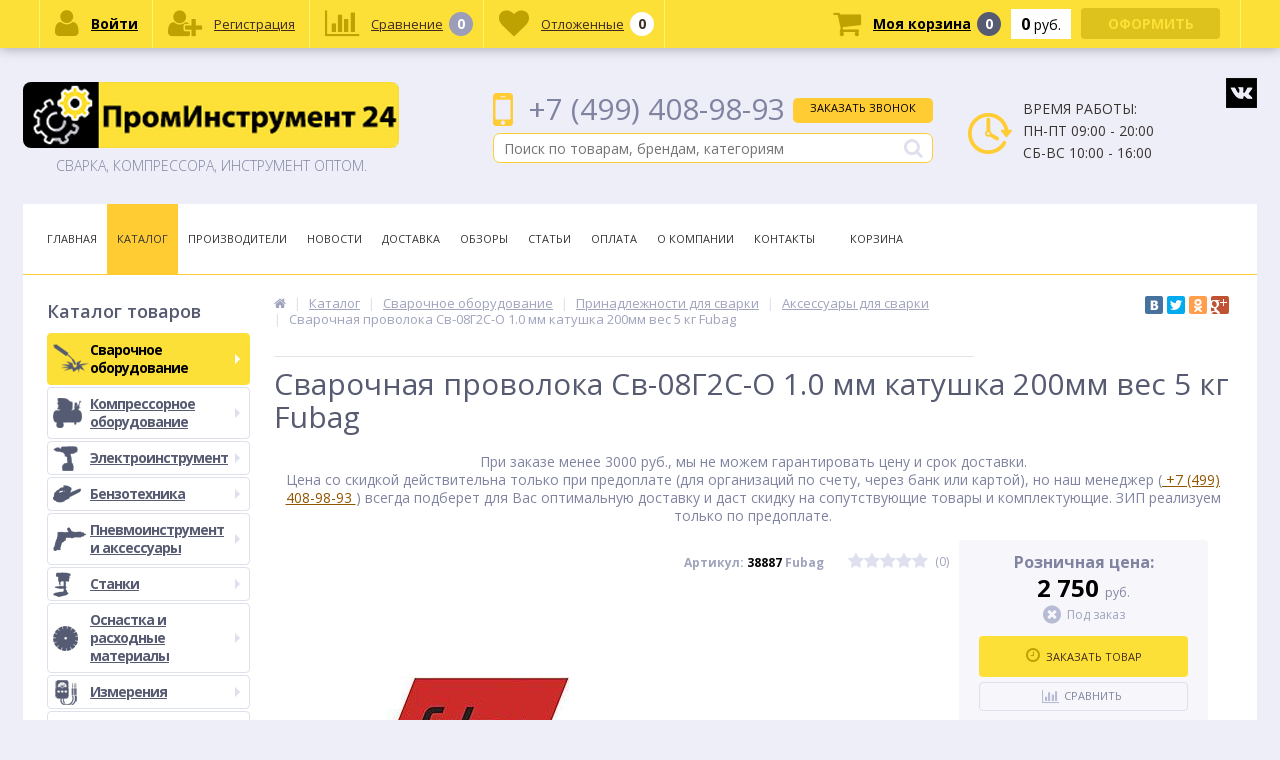

--- FILE ---
content_type: text/html; charset=UTF-8
request_url: https://prominstrument24.ru/catalog/aksessuary_1/svarochnaya_provoloka_sv_08g2s_o_1_0_mm_katushka_200mm_ves_5_kg_fubag/
body_size: 32397
content:
<!DOCTYPE html>
<html lang="ru">
<head>
	<link rel="shortcut icon" type="image/x-icon" href="/bitrix/templates/elektro_flat/favicon.ico" />	
	<meta name="viewport" content="width=device-width, initial-scale=1.0" />
	<meta name="yandex-verification" content="2314f23bcb0cc6d0" />
<meta name="yandex-verification" content="f2fdfdc2874db21b" />
<meta name="yandex-verification" content="6087944d69dba629" />


	<title>Сварочная проволока Св-08Г2С-О  1.0 мм катушка 200мм вес 5 кг Fubag</title>
		<link media="all" rel="stylesheet" type="text/css" href="/bitrix/templates/elektro_flat/css/style.css" />
	<meta http-equiv="Content-Type" content="text/html; charset=UTF-8" />
<meta name="robots" content="index, follow" />
<meta name="keywords" content="Каталог" />
<meta name="description" content="Каталог продукции нашего интернет магазина - компания ПромИнструмент 24" />
<style type="text/css">.bx-composite-btn {background: url(/bitrix/images/main/composite/sprite-1x.png) no-repeat right 0 #e94524;border-radius: 15px;color: #fff !important;display: inline-block;line-height: 30px;font-family: "Helvetica Neue", Helvetica, Arial, sans-serif !important;font-size: 12px !important;font-weight: bold !important;height: 31px !important;padding: 0 42px 0 17px !important;vertical-align: middle !important;text-decoration: none !important;}@media screen   and (min-device-width: 1200px)   and (max-device-width: 1600px)   and (-webkit-min-device-pixel-ratio: 2)  and (min-resolution: 192dpi) {.bx-composite-btn {background-image: url(/bitrix/images/main/composite/sprite-2x.png);background-size: 42px 124px;}}.bx-composite-btn-fixed {position: absolute;top: -45px;right: 15px;z-index: 10;}.bx-btn-white {background-position: right 0;color: #fff !important;}.bx-btn-black {background-position: right -31px;color: #000 !important;}.bx-btn-red {background-position: right -62px;color: #555 !important;}.bx-btn-grey {background-position: right -93px;color: #657b89 !important;}.bx-btn-border {border: 1px solid #d4d4d4;height: 29px !important;line-height: 29px !important;}.bx-composite-loading {display: block;width: 40px;height: 40px;background: url(/bitrix/images/main/composite/loading.gif);}</style>
<script type="text/javascript" data-skip-moving="true">(function(w, d) {var v = w.frameCacheVars = {'CACHE_MODE':'HTMLCACHE','banner':{'url':'http://www.1c-bitrix.ru/composite/','text':'Быстро с 1С-Битрикс','bgcolor':'#E94524','style':'white'},'storageBlocks':[],'dynamicBlocks':{'TVwM3R':'d41d8cd98f00','iPbi6c':'d41d8cd98f00','callback':'d41d8cd98f00','discount_left':'d41d8cd98f00','vote':'d41d8cd98f00','review':'d41d8cd98f00','related-items':'d41d8cd98f00','bigdata':'d41d8cd98f00','already_seen':'d41d8cd98f00','kabinet':'d41d8cd98f00','compare':'4d31bbcae742','delay':'170ec5ebe6be','cart_line':'d41d8cd98f00'},'AUTO_UPDATE':true,'AUTO_UPDATE_TTL':'120'};var inv = false;if (v.AUTO_UPDATE === false){if (v.AUTO_UPDATE_TTL && v.AUTO_UPDATE_TTL > 0){var lm = Date.parse(d.lastModified);if (!isNaN(lm)){var td = new Date().getTime();if ((lm + v.AUTO_UPDATE_TTL * 1000) >= td){w.frameRequestStart = false;w.preventAutoUpdate = true;return;}inv = true;}}else{w.frameRequestStart = false;w.preventAutoUpdate = true;return;}}var r = w.XMLHttpRequest ? new XMLHttpRequest() : (w.ActiveXObject ? new w.ActiveXObject("Microsoft.XMLHTTP") : null);if (!r) { return; }w.frameRequestStart = true;var m = v.CACHE_MODE; var l = w.location; var x = new Date().getTime();var q = "?bxrand=" + x + (l.search.length > 0 ? "&" + l.search.substring(1) : "");var u = l.protocol + "//" + l.host + l.pathname + q;r.open("GET", u, true);r.setRequestHeader("BX-ACTION-TYPE", "get_dynamic");r.setRequestHeader("BX-CACHE-MODE", m);r.setRequestHeader("BX-CACHE-BLOCKS", v.dynamicBlocks ? JSON.stringify(v.dynamicBlocks) : "");if (inv){r.setRequestHeader("BX-INVALIDATE-CACHE", "Y");}try { r.setRequestHeader("BX-REF", d.referrer || "");} catch(e) {}if (m === "APPCACHE"){r.setRequestHeader("BX-APPCACHE-PARAMS", JSON.stringify(v.PARAMS));r.setRequestHeader("BX-APPCACHE-URL", v.PAGE_URL ? v.PAGE_URL : "");}r.onreadystatechange = function() {if (r.readyState != 4) { return; }var a = r.getResponseHeader("BX-RAND");var b = w.BX && w.BX.frameCache ? w.BX.frameCache : false;if (a != x || !((r.status >= 200 && r.status < 300) || r.status === 304 || r.status === 1223 || r.status === 0)){var f = {error:true, reason:a!=x?"bad_rand":"bad_status", url:u, xhr:r, status:r.status};if (w.BX && w.BX.ready){BX.ready(function() {setTimeout(function(){BX.onCustomEvent("onFrameDataRequestFail", [f]);}, 0);});}else{w.frameRequestFail = f;}return;}if (b){b.onFrameDataReceived(r.responseText);if (!w.frameUpdateInvoked){b.update(false);}w.frameUpdateInvoked = true;}else{w.frameDataString = r.responseText;}};r.send();})(window, document);</script>
<script type="text/javascript" data-skip-moving="true">(function(w, d, n) {var cl = "bx-core";var ht = d.documentElement;var htc = ht ? ht.className : undefined;if (htc === undefined || htc.indexOf(cl) !== -1){return;}var ua = n.userAgent;if (/(iPad;)|(iPhone;)/i.test(ua)){cl += " bx-ios";}else if (/Android/i.test(ua)){cl += " bx-android";}cl += (/(ipad|iphone|android|mobile|touch)/i.test(ua) ? " bx-touch" : " bx-no-touch");cl += w.devicePixelRatio && w.devicePixelRatio >= 2? " bx-retina": " bx-no-retina";var ieVersion = -1;if (/AppleWebKit/.test(ua)){cl += " bx-chrome";}else if ((ieVersion = getIeVersion()) > 0){cl += " bx-ie bx-ie" + ieVersion;if (ieVersion > 7 && ieVersion < 10 && !isDoctype()){cl += " bx-quirks";}}else if (/Opera/.test(ua)){cl += " bx-opera";}else if (/Gecko/.test(ua)){cl += " bx-firefox";}if (/Macintosh/i.test(ua)){cl += " bx-mac";}ht.className = htc ? htc + " " + cl : cl;function isDoctype(){if (d.compatMode){return d.compatMode == "CSS1Compat";}return d.documentElement && d.documentElement.clientHeight;}function getIeVersion(){if (/Opera/i.test(ua) || /Webkit/i.test(ua) || /Firefox/i.test(ua) || /Chrome/i.test(ua)){return -1;}var rv = -1;if (!!(w.MSStream) && !(w.ActiveXObject) && ("ActiveXObject" in w)){rv = 11;}else if (!!d.documentMode && d.documentMode >= 10){rv = 10;}else if (!!d.documentMode && d.documentMode >= 9){rv = 9;}else if (d.attachEvent && !/Opera/.test(ua)){rv = 8;}if (rv == -1 || rv == 8){var re;if (n.appName == "Microsoft Internet Explorer"){re = new RegExp("MSIE ([0-9]+[\.0-9]*)");if (re.exec(ua) != null){rv = parseFloat(RegExp.$1);}}else if (n.appName == "Netscape"){rv = 11;re = new RegExp("Trident/.*rv:([0-9]+[\.0-9]*)");if (re.exec(ua) != null){rv = parseFloat(RegExp.$1);}}}return rv;}})(window, document, navigator);</script>


<link href="/bitrix/cache/css/s1/elektro_flat/kernel_main/kernel_main_v1.css?163695308728585" type="text/css"  rel="stylesheet" />
<link href="https://maxcdn.bootstrapcdn.com/font-awesome/4.5.0/css/font-awesome.min.css" type="text/css"  rel="stylesheet" />
<link href="/bitrix/js/ui/fonts/opensans/ui.font.opensans.min.css?15458461351861" type="text/css"  rel="stylesheet" />
<link href="/bitrix/cache/css/s1/elektro_flat/page_9fa8b4116621addce4a1c00aaba4dd7a/page_9fa8b4116621addce4a1c00aaba4dd7a_v1.css?163640648222703" type="text/css"  rel="stylesheet" />
<link href="/bitrix/cache/css/s1/elektro_flat/template_a2c6893972f2734f8de22938d1b892d3/template_a2c6893972f2734f8de22938d1b892d3_v1.css?1636405985439246" type="text/css"  data-template-style="true" rel="stylesheet" />



<div id="bxdynamic_TVwM3R_start" style="display:none"></div><div id="bxdynamic_TVwM3R_end" style="display:none"></div>
			
<meta property='og:title' content='Сварочная проволока Св-08Г2С-О  1.0 мм катушка 200мм вес 5 кг Fubag' />
<meta property='og:description' content='Сварочная проволока Св-08Г2С-О  1.0 мм_катушка 200мм_вес 5 кг Fubag' />
<meta property='og:url' content='https://prominstrument24.ru/catalog/aksessuary_1/svarochnaya_provoloka_sv_08g2s_o_1_0_mm_katushka_200mm_ves_5_kg_fubag/index.php' />
<meta property='og:image' content='https://prominstrument24.ru/upload/iblock/a41/a41924a3efe87e50ad7e79ea399d84b5.jpg' />
<meta property='og:image' content='https://prominstrument24.ru/upload/iblock/d8b/d8be1b97b3362bbd3c2d5dff7b99aae8.jpg' />
<meta property='og:type' content='website' />



	
<!-- Top100 (Kraken) Counter --><noscript><img src="//counter.rambler.ru/top100.cnt?pid=4499562"></noscript>
<!-- END Top100 (Kraken) Counter -->
</head>
<body itemscope itemtype="http://schema.org/WebPage">


		<div id="bxdynamic_iPbi6c_start" style="display:none"></div><div id="bxdynamic_iPbi6c_end" style="display:none"></div>
<div class="qwerty bx-panel clvt">
			</div>	
	<div class="body clvt">
<div id="back-top">
			<a href="#top"></a>
		</div>
<div class="body">
		<div class="page-wrapper bg-repeat-x bg-repeat-y bg-fixed" style="#background-image: url('/bg.jpg')">
						<div class="center" style="background-color:#edeef8;">
				<header>					
					<div class="header_1">
						<div class="logo">
							
<a href="/">	
			<img src="/bitrix/templates/elektro_flat/images/logo-new.jpg" alt="logo" />
		<span>Сварка, компрессора, инструмент оптом.</span>
</a>							<a class="tel" href="tel:+74994089893">+7 (499) 408-98-93</a>
						</div>
					</div>
					<div class="header_2">
						<div class="telephone">
							<div class="phone-cell">
 <a href="tel:+74994089893"> <span class="ya-phone">
	+7 (499) 408-98-93 </span> </a><i class="fa fa-phone"></i>
</div>
 							<a class="btn_buy apuo callback_anch" href="javascript:void(0)" onclick="OpenCallbackPopup();"><span class="cont"><i class="fa fa-phone"></i><span class="text">Заказать звонок</span></span></a>
							<div id="bxdynamic_callback_start" style="display:none"></div><div id="bxdynamic_callback_end" style="display:none"></div>						</div>
							<div id="altop_search" class="form-box" style="margin:42px 0px 0px 0px">
	<form action="/catalog/">
		<i class="fa fa-search"></i>
		<input id="title-search-input" type="text" name="q" value="" maxlength="50" placeholder="Поиск по товарам, брендам, категориям" autocomplete="off" />
		<input name="s" type="submit" value="" />
	</form>
	</div>
					</div>
					<div class="header_3">
						<div class="schedule">
							<p class="time">
	<i class="fa fa-clock-o"></i>Время работы:
</p>
<p>
	ПН-ПТ 09:00 - 20:00<br>
	СБ-ВС 10:00 - 16:00
</p>						</div>
					</div>
					<div class="header_4" style="display:none !important;">
						<div class="telephone">
							<div class="phone-cell">
 <a href="tel:+74994089893"> <span class="ya-phone">
	+7 (499) 408-98-93 </span> </a><i class="fa fa-phone"></i>
</div>
 							<a class="btn_buy apuo callback_anch" href="javascript:void(0)" onclick="OpenCallbackPopup();"><span class="cont"><i class="fa fa-phone"></i><span class="text">Заказать звонок</span></span></a>
							
						</div>
					</div>
					<div class="social-box">
						<a href="https://vk.com/prominstrument24" target="_blank"><img src="/bitrix/templates/elektro_flat/images/vk-ico.png" alt=""/></a>
						<a href="https://www.facebook.com/prominstrument24/" target="_blank"><img src="/bitrix/templates/elektro_flat/images/f-ico.png" alt=""/></a>
						<a href="https://www.instagram.com/24prominstrument24/" target="_blank"><img src="/bitrix/templates/elektro_flat/images/inst-ico.png" alt=""/></a>
					</div>
											<div class="top-menu">
								<ul class="store-horizontal">
		<li>
			<a href="/" >Главная</a>
		</li>
		
			
																		<li><a href="/catalog/" class="root-item-selected">Каталог</a></li>
												
						
		
			
																		<li><a href="/vendors/" class="root-item">Производители</a></li>
												
						
		
			
																		<li><a href="/news/" class="root-item">Новости</a></li>
												
						
		
			
																		<li><a href="/delivery/" class="root-item">Доставка</a></li>
												
						
		
			
																		<li><a href="/reviews/" class="root-item">Обзоры</a></li>
												
						
		
			
																		<li><a href="/stati/" class="root-item">Статьи</a></li>
												
						
		
			
																		<li><a href="/payments/" class="root-item">Оплата</a></li>
												
						
		
			
												<li><a href="/about/" class="root-item">О Компании</a>
						<ul>
							
						
		
			
																		<li><a href="/about/history/">История компании</a></li>
												
						
		
			
																		<li><a href="/about/certificates/">Сертификаты и лицензии</a></li>
												
						
		
			
																		<li><a href="/about/details/">Реквизиты</a></li>
												
						
		
							</ul></li>			
																		<li><a href="/contacts/" class="root-item">Контакты</a></li>
												
						
		
			
																		<li><a href="/personal/cart/" class="root-item">Корзина</a></li>
												
						
		
			</ul>
						</div>
										
				</header>
				<div class="top_panel">	
					<div class="panel_1">
						
<ul class="section-vertical">
	<li>
		<a href="javascript:void(0)" class="showsection"><i class="fa fa-bars"></i><span>Каталог</span></a>
		<div class="catalog-section-list" style="display:none;">
							<div class="catalog-section">
											<div class="catalog-section-title" style="margin:0px 0px 4px 0px;">
							<a href="/catalog/svarochnoe_oborudovanie/">Сварочное оборудование</a>
															<span class="showsectionchild"><i class="fa fa-minus"></i><i class="fa fa-plus"></i><i class="fa fa-minus-circle"></i><i class="fa fa-plus-circle"></i></span>
													</div>
											<div class="catalog-section-childs" style="display:none;">
															<div class="catalog-section-child">
									<a href="/catalog/mma/" title="Ручная сварка MMA">
										<span class="child">
											<span class="image">
																									<img src="/upload/iblock/9ba/9ba84f011762f544d4ceff77ed9fbf1e.png" width="48" height="48" alt="Ручная сварка MMA" />
																							</span>
											<span class="text-cont">
												<span class="text">Ручная сварка MMA</span>
											</span>
										</span>
									</a>
								</div>
															<div class="catalog-section-child">
									<a href="/catalog/migmag/" title="Полуавтоматическая сварка MIG/MAG ">
										<span class="child">
											<span class="image">
																									<img src="/upload/iblock/395/395b1809eaf5886400d6ff2a0b6e2456.png" width="48" height="48" alt="Полуавтоматическая сварка MIG/MAG " />
																							</span>
											<span class="text-cont">
												<span class="text">Полуавтоматическая сварка MIG/MAG </span>
											</span>
										</span>
									</a>
								</div>
															<div class="catalog-section-child">
									<a href="/catalog/tig/" title="Аргонодуговая сварка TIG">
										<span class="child">
											<span class="image">
																									<img src="/upload/iblock/07d/07d5204d47225884db6cbe9ba507f934.png" width="48" height="48" alt="Аргонодуговая сварка TIG" />
																							</span>
											<span class="text-cont">
												<span class="text">Аргонодуговая сварка TIG</span>
											</span>
										</span>
									</a>
								</div>
															<div class="catalog-section-child">
									<a href="/catalog/plazmennaya_rezka/" title="Плазменная сварка и резка">
										<span class="child">
											<span class="image">
																									<img src="/upload/iblock/56a/56ae126cf05af7df83c65dc51575e302.png" width="48" height="48" alt="Плазменная сварка и резка" />
																							</span>
											<span class="text-cont">
												<span class="text">Плазменная сварка и резка</span>
											</span>
										</span>
									</a>
								</div>
															<div class="catalog-section-child">
									<a href="/catalog/lazernaya_svarka/" title="Лазерная сварка">
										<span class="child">
											<span class="image">
																									<img src="/bitrix/templates/elektro_flat/images/no-photo.jpg" width="50" height="50" alt="Лазерная сварка" />
																							</span>
											<span class="text-cont">
												<span class="text">Лазерная сварка</span>
											</span>
										</span>
									</a>
								</div>
															<div class="catalog-section-child">
									<a href="/catalog/prinadlezhnosti/" title="Принадлежности для сварки">
										<span class="child">
											<span class="image">
																									<img src="/upload/iblock/4d1/4d1ced4ecdea4caf58a5bdea906c19f1.png" width="48" height="48" alt="Принадлежности для сварки" />
																							</span>
											<span class="text-cont">
												<span class="text">Принадлежности для сварки</span>
											</span>
										</span>
									</a>
								</div>
															<div class="catalog-section-child">
									<a href="/catalog/raskhodnye_materialy/" title="Расходные материалы">
										<span class="child">
											<span class="image">
																									<img src="/bitrix/templates/elektro_flat/images/no-photo.jpg" width="50" height="50" alt="Расходные материалы" />
																							</span>
											<span class="text-cont">
												<span class="text">Расходные материалы</span>
											</span>
										</span>
									</a>
								</div>
															<div class="catalog-section-child">
									<a href="/catalog/svarka_polipropilenovykh_trub_/" title="Сварка  полипропиленовых труб ">
										<span class="child">
											<span class="image">
																									<img src="/bitrix/templates/elektro_flat/images/no-photo.jpg" width="50" height="50" alt="Сварка  полипропиленовых труб " />
																							</span>
											<span class="text-cont">
												<span class="text">Сварка  полипропиленовых труб </span>
											</span>
										</span>
									</a>
								</div>
															<div class="catalog-section-child">
									<a href="/catalog/termicheskaya_rezka/" title="Термическая резка">
										<span class="child">
											<span class="image">
																									<img src="/bitrix/templates/elektro_flat/images/no-photo.jpg" width="50" height="50" alt="Термическая резка" />
																							</span>
											<span class="text-cont">
												<span class="text">Термическая резка</span>
											</span>
										</span>
									</a>
								</div>
															<div class="catalog-section-child">
									<a href="/catalog/tochechnaya_svarka/" title="Точечная сварка">
										<span class="child">
											<span class="image">
																									<img src="/bitrix/templates/elektro_flat/images/no-photo.jpg" width="50" height="50" alt="Точечная сварка" />
																							</span>
											<span class="text-cont">
												<span class="text">Точечная сварка</span>
											</span>
										</span>
									</a>
								</div>
														<div class="clr"></div>
						</div>
									</div>			
							<div class="catalog-section">
											<div class="catalog-section-title" style="margin:0px 0px 4px 0px;">
							<a href="/catalog/kompressornoe_oborudovanie/">Компрессорное оборудование</a>
															<span class="showsectionchild"><i class="fa fa-minus"></i><i class="fa fa-plus"></i><i class="fa fa-minus-circle"></i><i class="fa fa-plus-circle"></i></span>
													</div>
											<div class="catalog-section-childs" style="display:none;">
															<div class="catalog-section-child">
									<a href="/catalog/aksessuary_i_prinadlezhnosti/" title="Аксессуары и принадлежности">
										<span class="child">
											<span class="image">
																									<img src="/upload/iblock/766/7668fc568fdd0b945c33e1b5d07d8cbd.png" width="48" height="48" alt="Аксессуары и принадлежности" />
																							</span>
											<span class="text-cont">
												<span class="text">Аксессуары и принадлежности</span>
											</span>
										</span>
									</a>
								</div>
															<div class="catalog-section-child">
									<a href="/catalog/vintovye_kompressory_1/" title="Винтовые компрессоры">
										<span class="child">
											<span class="image">
																									<img src="/bitrix/templates/elektro_flat/images/no-photo.jpg" width="50" height="50" alt="Винтовые компрессоры" />
																							</span>
											<span class="text-cont">
												<span class="text">Винтовые компрессоры</span>
											</span>
										</span>
									</a>
								</div>
															<div class="catalog-section-child">
									<a href="/catalog/koaksialnye/" title="Коаксиальные">
										<span class="child">
											<span class="image">
																									<img src="/bitrix/templates/elektro_flat/images/no-photo.jpg" width="50" height="50" alt="Коаксиальные" />
																							</span>
											<span class="text-cont">
												<span class="text">Коаксиальные</span>
											</span>
										</span>
									</a>
								</div>
															<div class="catalog-section-child">
									<a href="/catalog/nabory_kompressornogo_oborudovaniya/" title="Наборы компрессорного оборудования">
										<span class="child">
											<span class="image">
																									<img src="/bitrix/templates/elektro_flat/images/no-photo.jpg" width="50" height="50" alt="Наборы компрессорного оборудования" />
																							</span>
											<span class="text-cont">
												<span class="text">Наборы компрессорного оборудования</span>
											</span>
										</span>
									</a>
								</div>
															<div class="catalog-section-child">
									<a href="/catalog/porshnevye_kompressory/" title="Поршневые компрессоры">
										<span class="child">
											<span class="image">
																									<img src="/bitrix/templates/elektro_flat/images/no-photo.jpg" width="50" height="50" alt="Поршневые компрессоры" />
																							</span>
											<span class="text-cont">
												<span class="text">Поршневые компрессоры</span>
											</span>
										</span>
									</a>
								</div>
															<div class="catalog-section-child">
									<a href="/catalog/remennye_kompressory/" title="Ременные компрессоры">
										<span class="child">
											<span class="image">
																									<img src="/bitrix/templates/elektro_flat/images/no-photo.jpg" width="50" height="50" alt="Ременные компрессоры" />
																							</span>
											<span class="text-cont">
												<span class="text">Ременные компрессоры</span>
											</span>
										</span>
									</a>
								</div>
															<div class="catalog-section-child">
									<a href="/catalog/snyatye_s_proizvodstva_modeli_7/" title="Снятые с производства модели">
										<span class="child">
											<span class="image">
																									<img src="/bitrix/templates/elektro_flat/images/no-photo.jpg" width="50" height="50" alt="Снятые с производства модели" />
																							</span>
											<span class="text-cont">
												<span class="text">Снятые с производства модели</span>
											</span>
										</span>
									</a>
								</div>
														<div class="clr"></div>
						</div>
									</div>			
							<div class="catalog-section">
											<div class="catalog-section-title" style="margin:0px 0px 4px 0px;">
							<a href="/catalog/elektroinstrument/">Электроинструмент</a>
															<span class="showsectionchild"><i class="fa fa-minus"></i><i class="fa fa-plus"></i><i class="fa fa-minus-circle"></i><i class="fa fa-plus-circle"></i></span>
													</div>
											<div class="catalog-section-childs" style="display:none;">
															<div class="catalog-section-child">
									<a href="/catalog/akkumulyatornyy_elektroinstrument/" title="Аккумуляторный электроинструмент">
										<span class="child">
											<span class="image">
																									<img src="/upload/iblock/2b0/2b069d061eb4b96d5e8ef3f671c8326a.png" width="48" height="48" alt="Аккумуляторный электроинструмент" />
																							</span>
											<span class="text-cont">
												<span class="text">Аккумуляторный электроинструмент</span>
											</span>
										</span>
									</a>
								</div>
															<div class="catalog-section-child">
									<a href="/catalog/pusko_zaryadnye_ustroystva/" title="Пуско-зарядные устройства">
										<span class="child">
											<span class="image">
																									<img src="/bitrix/templates/elektro_flat/images/no-photo.jpg" width="50" height="50" alt="Пуско-зарядные устройства" />
																							</span>
											<span class="text-cont">
												<span class="text">Пуско-зарядные устройства</span>
											</span>
										</span>
									</a>
								</div>
															<div class="catalog-section-child">
									<a href="/catalog/dreli/" title="Дрели">
										<span class="child">
											<span class="image">
																									<img src="/upload/iblock/007/0079e2f1cd1ef49d85b770efe95f50be.png" width="48" height="48" alt="Дрели" />
																							</span>
											<span class="text-cont">
												<span class="text">Дрели</span>
											</span>
										</span>
									</a>
								</div>
															<div class="catalog-section-child">
									<a href="/catalog/perforatory/" title="Перфораторы">
										<span class="child">
											<span class="image">
																									<img src="/upload/iblock/272/2720a1d3b421b299d9917609ae75bfd5.png" width="48" height="48" alt="Перфораторы" />
																							</span>
											<span class="text-cont">
												<span class="text">Перфораторы</span>
											</span>
										</span>
									</a>
								</div>
															<div class="catalog-section-child">
									<a href="/catalog/shlifovalnye_mashiny/" title="Шлифовальные машины">
										<span class="child">
											<span class="image">
																									<img src="/upload/iblock/f9a/f9a5a72eaf78d3efa0a6c1c649d4cbf1.png" width="48" height="48" alt="Шлифовальные машины" />
																							</span>
											<span class="text-cont">
												<span class="text">Шлифовальные машины</span>
											</span>
										</span>
									</a>
								</div>
															<div class="catalog-section-child">
									<a href="/catalog/pily/" title="Пилы">
										<span class="child">
											<span class="image">
																									<img src="/upload/iblock/124/12498115aaa13b35c24b7a45bdd5d063.png" width="48" height="48" alt="Пилы" />
																							</span>
											<span class="text-cont">
												<span class="text">Пилы</span>
											</span>
										</span>
									</a>
								</div>
															<div class="catalog-section-child">
									<a href="/catalog/lobziki/" title="Лобзики">
										<span class="child">
											<span class="image">
																									<img src="/upload/iblock/0d1/0d1e3c1e1fe844d754d005a6a5107f72.png" width="48" height="48" alt="Лобзики" />
																							</span>
											<span class="text-cont">
												<span class="text">Лобзики</span>
											</span>
										</span>
									</a>
								</div>
															<div class="catalog-section-child">
									<a href="/catalog/rubanki/" title="Рубанки">
										<span class="child">
											<span class="image">
																									<img src="/upload/iblock/b6c/b6c1523bcfd362be14fc688b0b6562a5.png" width="48" height="48" alt="Рубанки" />
																							</span>
											<span class="text-cont">
												<span class="text">Рубанки</span>
											</span>
										</span>
									</a>
								</div>
															<div class="catalog-section-child">
									<a href="/catalog/elektricheskie_teplogeneratory/" title="Электрические теплогенераторы">
										<span class="child">
											<span class="image">
																									<img src="/bitrix/templates/elektro_flat/images/no-photo.jpg" width="50" height="50" alt="Электрические теплогенераторы" />
																							</span>
											<span class="text-cont">
												<span class="text">Электрические теплогенераторы</span>
											</span>
										</span>
									</a>
								</div>
															<div class="catalog-section-child">
									<a href="/catalog/pylesosy/" title="Пылесосы">
										<span class="child">
											<span class="image">
																									<img src="/upload/iblock/a45/a45050649a229d71c64c7966983f2426.png" width="48" height="48" alt="Пылесосы" />
																							</span>
											<span class="text-cont">
												<span class="text">Пылесосы</span>
											</span>
										</span>
									</a>
								</div>
															<div class="catalog-section-child">
									<a href="/catalog/shtroborezy/" title="Штроборезы">
										<span class="child">
											<span class="image">
																									<img src="/upload/iblock/099/099ff1301ec3b1142a008da89c9774df.png" width="48" height="48" alt="Штроборезы" />
																							</span>
											<span class="text-cont">
												<span class="text">Штроборезы</span>
											</span>
										</span>
									</a>
								</div>
															<div class="catalog-section-child">
									<a href="/catalog/nozhnitsy_po_metallu/" title="Ножницы по металлу">
										<span class="child">
											<span class="image">
																									<img src="/upload/iblock/f96/f96ae6b5a699afe9c93a558a79b86a5e.png" width="48" height="48" alt="Ножницы по металлу" />
																							</span>
											<span class="text-cont">
												<span class="text">Ножницы по металлу</span>
											</span>
										</span>
									</a>
								</div>
															<div class="catalog-section-child">
									<a href="/catalog/betonomeshalki/" title="Бетономешалки">
										<span class="child">
											<span class="image">
																									<img src="/bitrix/templates/elektro_flat/images/no-photo.jpg" width="50" height="50" alt="Бетономешалки" />
																							</span>
											<span class="text-cont">
												<span class="text">Бетономешалки</span>
											</span>
										</span>
									</a>
								</div>
															<div class="catalog-section-child">
									<a href="/catalog/borozdodel/" title="Бороздодел">
										<span class="child">
											<span class="image">
																									<img src="/bitrix/templates/elektro_flat/images/no-photo.jpg" width="50" height="50" alt="Бороздодел" />
																							</span>
											<span class="text-cont">
												<span class="text">Бороздодел</span>
											</span>
										</span>
									</a>
								</div>
															<div class="catalog-section-child">
									<a href="/catalog/vozdukhoduvki/" title="Воздуходувки">
										<span class="child">
											<span class="image">
																									<img src="/bitrix/templates/elektro_flat/images/no-photo.jpg" width="50" height="50" alt="Воздуходувки" />
																							</span>
											<span class="text-cont">
												<span class="text">Воздуходувки</span>
											</span>
										</span>
									</a>
								</div>
															<div class="catalog-section-child">
									<a href="/catalog/gravery/" title="Граверы">
										<span class="child">
											<span class="image">
																									<img src="/bitrix/templates/elektro_flat/images/no-photo.jpg" width="50" height="50" alt="Граверы" />
																							</span>
											<span class="text-cont">
												<span class="text">Граверы</span>
											</span>
										</span>
									</a>
								</div>
															<div class="catalog-section-child">
									<a href="/catalog/zaryadki_dlya_ak_elektroinstrumenta/" title="Зарядки для ак. электроинструмента">
										<span class="child">
											<span class="image">
																									<img src="/bitrix/templates/elektro_flat/images/no-photo.jpg" width="50" height="50" alt="Зарядки для ак. электроинструмента" />
																							</span>
											<span class="text-cont">
												<span class="text">Зарядки для ак. электроинструмента</span>
											</span>
										</span>
									</a>
								</div>
															<div class="catalog-section-child">
									<a href="/catalog/zernodrobilki/" title="Зернодробилки">
										<span class="child">
											<span class="image">
																									<img src="/bitrix/templates/elektro_flat/images/no-photo.jpg" width="50" height="50" alt="Зернодробилки" />
																							</span>
											<span class="text-cont">
												<span class="text">Зернодробилки</span>
											</span>
										</span>
									</a>
								</div>
															<div class="catalog-section-child">
									<a href="/catalog/miksery/" title="Миксеры">
										<span class="child">
											<span class="image">
																									<img src="/upload/iblock/163/163013f9a0b7987d735231f6f551ff62.png" width="48" height="48" alt="Миксеры" />
																							</span>
											<span class="text-cont">
												<span class="text">Миксеры</span>
											</span>
										</span>
									</a>
								</div>
															<div class="catalog-section-child">
									<a href="/catalog/moyki_vysokogo_davleniya/" title="Мойки высокого давления">
										<span class="child">
											<span class="image">
																									<img src="/bitrix/templates/elektro_flat/images/no-photo.jpg" width="50" height="50" alt="Мойки высокого давления" />
																							</span>
											<span class="text-cont">
												<span class="text">Мойки высокого давления</span>
											</span>
										</span>
									</a>
								</div>
															<div class="catalog-section-child">
									<a href="/catalog/nasosnoe_oborudovanie/" title="Насосное оборудование">
										<span class="child">
											<span class="image">
																									<img src="/bitrix/templates/elektro_flat/images/no-photo.jpg" width="50" height="50" alt="Насосное оборудование" />
																							</span>
											<span class="text-cont">
												<span class="text">Насосное оборудование</span>
											</span>
										</span>
									</a>
								</div>
															<div class="catalog-section-child">
									<a href="/catalog/otboynye_molotki/" title="Отбойные молотки">
										<span class="child">
											<span class="image">
																									<img src="/bitrix/templates/elektro_flat/images/no-photo.jpg" width="50" height="50" alt="Отбойные молотки" />
																							</span>
											<span class="text-cont">
												<span class="text">Отбойные молотки</span>
											</span>
										</span>
									</a>
								</div>
															<div class="catalog-section-child">
									<a href="/catalog/polirovalnye_mashiny/" title="Полировальные машины">
										<span class="child">
											<span class="image">
																									<img src="/bitrix/templates/elektro_flat/images/no-photo.jpg" width="50" height="50" alt="Полировальные машины" />
																							</span>
											<span class="text-cont">
												<span class="text">Полировальные машины</span>
											</span>
										</span>
									</a>
								</div>
															<div class="catalog-section-child">
									<a href="/catalog/promyshlennye_pylesosy/" title="Промышленные пылесосы">
										<span class="child">
											<span class="image">
																									<img src="/bitrix/templates/elektro_flat/images/no-photo.jpg" width="50" height="50" alt="Промышленные пылесосы" />
																							</span>
											<span class="text-cont">
												<span class="text">Промышленные пылесосы</span>
											</span>
										</span>
									</a>
								</div>
															<div class="catalog-section-child">
									<a href="/catalog/sistemy_ochistki_vody_i_vozdukha/" title="Системы очистки воды и воздуха">
										<span class="child">
											<span class="image">
																									<img src="/bitrix/templates/elektro_flat/images/no-photo.jpg" width="50" height="50" alt="Системы очистки воды и воздуха" />
																							</span>
											<span class="text-cont">
												<span class="text">Системы очистки воды и воздуха</span>
											</span>
										</span>
									</a>
								</div>
															<div class="catalog-section-child">
									<a href="/catalog/stabilizatory_napryazheniya/" title="Стабилизаторы напряжения">
										<span class="child">
											<span class="image">
																									<img src="/bitrix/templates/elektro_flat/images/no-photo.jpg" width="50" height="50" alt="Стабилизаторы напряжения" />
																							</span>
											<span class="text-cont">
												<span class="text">Стабилизаторы напряжения</span>
											</span>
										</span>
									</a>
								</div>
															<div class="catalog-section-child">
									<a href="/catalog/stanki_dlya_zatochki_tsepey/" title="Станки для заточки цепей">
										<span class="child">
											<span class="image">
																									<img src="/bitrix/templates/elektro_flat/images/no-photo.jpg" width="50" height="50" alt="Станки для заточки цепей" />
																							</span>
											<span class="text-cont">
												<span class="text">Станки для заточки цепей</span>
											</span>
										</span>
									</a>
								</div>
															<div class="catalog-section-child">
									<a href="/catalog/feny/" title="Строительные фены">
										<span class="child">
											<span class="image">
																									<img src="/bitrix/templates/elektro_flat/images/no-photo.jpg" width="50" height="50" alt="Строительные фены" />
																							</span>
											<span class="text-cont">
												<span class="text">Строительные фены</span>
											</span>
										</span>
									</a>
								</div>
															<div class="catalog-section-child">
									<a href="/catalog/teplovaya_tekhnika/" title="Тепловая техника">
										<span class="child">
											<span class="image">
																									<img src="/bitrix/templates/elektro_flat/images/no-photo.jpg" width="50" height="50" alt="Тепловая техника" />
																							</span>
											<span class="text-cont">
												<span class="text">Тепловая техника</span>
											</span>
										</span>
									</a>
								</div>
															<div class="catalog-section-child">
									<a href="/catalog/termokleevye_pistolety/" title="Термоклеевые пистолеты">
										<span class="child">
											<span class="image">
																									<img src="/bitrix/templates/elektro_flat/images/no-photo.jpg" width="50" height="50" alt="Термоклеевые пистолеты" />
																							</span>
											<span class="text-cont">
												<span class="text">Термоклеевые пистолеты</span>
											</span>
										</span>
									</a>
								</div>
															<div class="catalog-section-child">
									<a href="/catalog/tekhnika_snegouborochnaya_/" title="Техника снегоуборочная ">
										<span class="child">
											<span class="image">
																									<img src="/bitrix/templates/elektro_flat/images/no-photo.jpg" width="50" height="50" alt="Техника снегоуборочная " />
																							</span>
											<span class="text-cont">
												<span class="text">Техника снегоуборочная </span>
											</span>
										</span>
									</a>
								</div>
															<div class="catalog-section-child">
									<a href="/catalog/tmp/" title="ТМП">
										<span class="child">
											<span class="image">
																									<img src="/bitrix/templates/elektro_flat/images/no-photo.jpg" width="50" height="50" alt="ТМП" />
																							</span>
											<span class="text-cont">
												<span class="text">ТМП</span>
											</span>
										</span>
									</a>
								</div>
															<div class="catalog-section-child">
									<a href="/catalog/uborochnaya_tekhnika/" title="Уборочная техника">
										<span class="child">
											<span class="image">
																									<img src="/bitrix/templates/elektro_flat/images/no-photo.jpg" width="50" height="50" alt="Уборочная техника" />
																							</span>
											<span class="text-cont">
												<span class="text">Уборочная техника</span>
											</span>
										</span>
									</a>
								</div>
															<div class="catalog-section-child">
									<a href="/catalog/ustroystva_bespereboynogo_pitaniya/" title="Устройства бесперебойного питания">
										<span class="child">
											<span class="image">
																									<img src="/bitrix/templates/elektro_flat/images/no-photo.jpg" width="50" height="50" alt="Устройства бесперебойного питания" />
																							</span>
											<span class="text-cont">
												<span class="text">Устройства бесперебойного питания</span>
											</span>
										</span>
									</a>
								</div>
															<div class="catalog-section-child">
									<a href="/catalog/frezernye_mashiny/" title="Фрезерные машины">
										<span class="child">
											<span class="image">
																									<img src="/bitrix/templates/elektro_flat/images/no-photo.jpg" width="50" height="50" alt="Фрезерные машины" />
																							</span>
											<span class="text-cont">
												<span class="text">Фрезерные машины</span>
											</span>
										</span>
									</a>
								</div>
															<div class="catalog-section-child">
									<a href="/catalog/elektricheskie_steplery/" title="Электрические степлеры">
										<span class="child">
											<span class="image">
																									<img src="/bitrix/templates/elektro_flat/images/no-photo.jpg" width="50" height="50" alt="Электрические степлеры" />
																							</span>
											<span class="text-cont">
												<span class="text">Электрические степлеры</span>
											</span>
										</span>
									</a>
								</div>
															<div class="catalog-section-child">
									<a href="/catalog/elektricheskie_trimmery/" title="Электрические триммеры">
										<span class="child">
											<span class="image">
																									<img src="/bitrix/templates/elektro_flat/images/no-photo.jpg" width="50" height="50" alt="Электрические триммеры" />
																							</span>
											<span class="text-cont">
												<span class="text">Электрические триммеры</span>
											</span>
										</span>
									</a>
								</div>
															<div class="catalog-section-child">
									<a href="/catalog/elektrogazonokosilki/" title="Электрогазонокосилки">
										<span class="child">
											<span class="image">
																									<img src="/bitrix/templates/elektro_flat/images/no-photo.jpg" width="50" height="50" alt="Электрогазонокосилки" />
																							</span>
											<span class="text-cont">
												<span class="text">Электрогазонокосилки</span>
											</span>
										</span>
									</a>
								</div>
														<div class="clr"></div>
						</div>
									</div>			
							<div class="catalog-section">
											<div class="catalog-section-title" style="margin:0px 0px 4px 0px;">
							<a href="/catalog/benzotekhnika/">Бензотехника</a>
															<span class="showsectionchild"><i class="fa fa-minus"></i><i class="fa fa-plus"></i><i class="fa fa-minus-circle"></i><i class="fa fa-plus-circle"></i></span>
													</div>
											<div class="catalog-section-childs" style="display:none;">
															<div class="catalog-section-child">
									<a href="/catalog/elektrostantsii/" title="Электростанции">
										<span class="child">
											<span class="image">
																									<img src="/bitrix/templates/elektro_flat/images/no-photo.jpg" width="50" height="50" alt="Электростанции" />
																							</span>
											<span class="text-cont">
												<span class="text">Электростанции</span>
											</span>
										</span>
									</a>
								</div>
															<div class="catalog-section-child">
									<a href="/catalog/motopompy/" title="Мотопомпы">
										<span class="child">
											<span class="image">
																									<img src="/bitrix/templates/elektro_flat/images/no-photo.jpg" width="50" height="50" alt="Мотопомпы" />
																							</span>
											<span class="text-cont">
												<span class="text">Мотопомпы</span>
											</span>
										</span>
									</a>
								</div>
															<div class="catalog-section-child">
									<a href="/catalog/benzopily/" title="Бензопилы">
										<span class="child">
											<span class="image">
																									<img src="/bitrix/templates/elektro_flat/images/no-photo.jpg" width="50" height="50" alt="Бензопилы" />
																							</span>
											<span class="text-cont">
												<span class="text">Бензопилы</span>
											</span>
										</span>
									</a>
								</div>
															<div class="catalog-section-child">
									<a href="/catalog/benzotrimmery/" title="Бензотриммеры">
										<span class="child">
											<span class="image">
																									<img src="/bitrix/templates/elektro_flat/images/no-photo.jpg" width="50" height="50" alt="Бензотриммеры" />
																							</span>
											<span class="text-cont">
												<span class="text">Бензотриммеры</span>
											</span>
										</span>
									</a>
								</div>
															<div class="catalog-section-child">
									<a href="/catalog/benzonozhnitsy/" title="Бензоножницы">
										<span class="child">
											<span class="image">
																									<img src="/bitrix/templates/elektro_flat/images/no-photo.jpg" width="50" height="50" alt="Бензоножницы" />
																							</span>
											<span class="text-cont">
												<span class="text">Бензоножницы</span>
											</span>
										</span>
									</a>
								</div>
															<div class="catalog-section-child">
									<a href="/catalog/vozdukhoduvki_1/" title="Воздуходувки">
										<span class="child">
											<span class="image">
																									<img src="/bitrix/templates/elektro_flat/images/no-photo.jpg" width="50" height="50" alt="Воздуходувки" />
																							</span>
											<span class="text-cont">
												<span class="text">Воздуходувки</span>
											</span>
										</span>
									</a>
								</div>
															<div class="catalog-section-child">
									<a href="/catalog/gazovye_nagrevateli/" title="Газовые нагреватели">
										<span class="child">
											<span class="image">
																									<img src="/bitrix/templates/elektro_flat/images/no-photo.jpg" width="50" height="50" alt="Газовые нагреватели" />
																							</span>
											<span class="text-cont">
												<span class="text">Газовые нагреватели</span>
											</span>
										</span>
									</a>
								</div>
															<div class="catalog-section-child">
									<a href="/catalog/benzogazonokosilki/" title="Бензогазонокосилки">
										<span class="child">
											<span class="image">
																									<img src="/bitrix/templates/elektro_flat/images/no-photo.jpg" width="50" height="50" alt="Бензогазонокосилки" />
																							</span>
											<span class="text-cont">
												<span class="text">Бензогазонокосилки</span>
											</span>
										</span>
									</a>
								</div>
															<div class="catalog-section-child">
									<a href="/catalog/zhidkotoplivnye_nagrevateli_/" title="Жидкотопливные нагреватели ">
										<span class="child">
											<span class="image">
																									<img src="/bitrix/templates/elektro_flat/images/no-photo.jpg" width="50" height="50" alt="Жидкотопливные нагреватели " />
																							</span>
											<span class="text-cont">
												<span class="text">Жидкотопливные нагреватели </span>
											</span>
										</span>
									</a>
								</div>
															<div class="catalog-section-child">
									<a href="/catalog/lodochnyy_motor/" title="Лодочный мотор">
										<span class="child">
											<span class="image">
																									<img src="/bitrix/templates/elektro_flat/images/no-photo.jpg" width="50" height="50" alt="Лодочный мотор" />
																							</span>
											<span class="text-cont">
												<span class="text">Лодочный мотор</span>
											</span>
										</span>
									</a>
								</div>
															<div class="catalog-section-child">
									<a href="/catalog/moyki/" title="Мойки">
										<span class="child">
											<span class="image">
																									<img src="/bitrix/templates/elektro_flat/images/no-photo.jpg" width="50" height="50" alt="Мойки" />
																							</span>
											<span class="text-cont">
												<span class="text">Мойки</span>
											</span>
										</span>
									</a>
								</div>
															<div class="catalog-section-child">
									<a href="/catalog/motobloki/" title="Мотоблоки">
										<span class="child">
											<span class="image">
																									<img src="/bitrix/templates/elektro_flat/images/no-photo.jpg" width="50" height="50" alt="Мотоблоки" />
																							</span>
											<span class="text-cont">
												<span class="text">Мотоблоки</span>
											</span>
										</span>
									</a>
								</div>
															<div class="catalog-section-child">
									<a href="/catalog/motobury/" title="Мотобуры">
										<span class="child">
											<span class="image">
																									<img src="/bitrix/templates/elektro_flat/images/no-photo.jpg" width="50" height="50" alt="Мотобуры" />
																							</span>
											<span class="text-cont">
												<span class="text">Мотобуры</span>
											</span>
										</span>
									</a>
								</div>
															<div class="catalog-section-child">
									<a href="/catalog/motokultivatory/" title="Мотокультиваторы">
										<span class="child">
											<span class="image">
																									<img src="/bitrix/templates/elektro_flat/images/no-photo.jpg" width="50" height="50" alt="Мотокультиваторы" />
																							</span>
											<span class="text-cont">
												<span class="text">Мотокультиваторы</span>
											</span>
										</span>
									</a>
								</div>
															<div class="catalog-section-child">
									<a href="/catalog/snegouborochnaya_tekhnika/" title="Снегоуборочная техника">
										<span class="child">
											<span class="image">
																									<img src="/bitrix/templates/elektro_flat/images/no-photo.jpg" width="50" height="50" alt="Снегоуборочная техника" />
																							</span>
											<span class="text-cont">
												<span class="text">Снегоуборочная техника</span>
											</span>
										</span>
									</a>
								</div>
															<div class="catalog-section-child">
									<a href="/catalog/teplov_pushki/" title="Теплов.пушки">
										<span class="child">
											<span class="image">
																									<img src="/bitrix/templates/elektro_flat/images/no-photo.jpg" width="50" height="50" alt="Теплов.пушки" />
																							</span>
											<span class="text-cont">
												<span class="text">Теплов.пушки</span>
											</span>
										</span>
									</a>
								</div>
															<div class="catalog-section-child">
									<a href="/catalog/uborochnye_mashiny/" title="Уборочные машины">
										<span class="child">
											<span class="image">
																									<img src="/bitrix/templates/elektro_flat/images/no-photo.jpg" width="50" height="50" alt="Уборочные машины" />
																							</span>
											<span class="text-cont">
												<span class="text">Уборочные машины</span>
											</span>
										</span>
									</a>
								</div>
														<div class="clr"></div>
						</div>
									</div>			
							<div class="catalog-section">
											<div class="catalog-section-title" style="margin:0px 0px 4px 0px;">
							<a href="/catalog/pnevmoinstrument_i_aksessuary/">Пневмоинструмент и аксессуары</a>
															<span class="showsectionchild"><i class="fa fa-minus"></i><i class="fa fa-plus"></i><i class="fa fa-minus-circle"></i><i class="fa fa-plus-circle"></i></span>
													</div>
											<div class="catalog-section-childs" style="display:none;">
															<div class="catalog-section-child">
									<a href="/catalog/gaykoverty/" title="Гайковерты">
										<span class="child">
											<span class="image">
																									<img src="/bitrix/templates/elektro_flat/images/no-photo.jpg" width="50" height="50" alt="Гайковерты" />
																							</span>
											<span class="text-cont">
												<span class="text">Гайковерты</span>
											</span>
										</span>
									</a>
								</div>
															<div class="catalog-section-child">
									<a href="/catalog/pnevmopistolety_1/" title="Пистолеты и степлеры">
										<span class="child">
											<span class="image">
																									<img src="/bitrix/templates/elektro_flat/images/no-photo.jpg" width="50" height="50" alt="Пистолеты и степлеры" />
																							</span>
											<span class="text-cont">
												<span class="text">Пистолеты и степлеры</span>
											</span>
										</span>
									</a>
								</div>
															<div class="catalog-section-child">
									<a href="/catalog/pnevmoshlifovalnye_mashiny/" title="Пневмошлифовальные машины">
										<span class="child">
											<span class="image">
																									<img src="/bitrix/templates/elektro_flat/images/no-photo.jpg" width="50" height="50" alt="Пневмошлифовальные машины" />
																							</span>
											<span class="text-cont">
												<span class="text">Пневмошлифовальные машины</span>
											</span>
										</span>
									</a>
								</div>
															<div class="catalog-section-child">
									<a href="/catalog/kraskoraspyliteli/" title="Краскораспылители">
										<span class="child">
											<span class="image">
																									<img src="/bitrix/templates/elektro_flat/images/no-photo.jpg" width="50" height="50" alt="Краскораспылители" />
																							</span>
											<span class="text-cont">
												<span class="text">Краскораспылители</span>
											</span>
										</span>
									</a>
								</div>
															<div class="catalog-section-child">
									<a href="/catalog/aerografy/" title="Аэрографы">
										<span class="child">
											<span class="image">
																									<img src="/bitrix/templates/elektro_flat/images/no-photo.jpg" width="50" height="50" alt="Аэрографы" />
																							</span>
											<span class="text-cont">
												<span class="text">Аэрографы</span>
											</span>
										</span>
									</a>
								</div>
															<div class="catalog-section-child">
									<a href="/catalog/pnevmodreli/" title="Пневмодрели">
										<span class="child">
											<span class="image">
																									<img src="/bitrix/templates/elektro_flat/images/no-photo.jpg" width="50" height="50" alt="Пневмодрели" />
																							</span>
											<span class="text-cont">
												<span class="text">Пневмодрели</span>
											</span>
										</span>
									</a>
								</div>
															<div class="catalog-section-child">
									<a href="/catalog/pnevmodolota/" title="Пневмодолота">
										<span class="child">
											<span class="image">
																									<img src="/bitrix/templates/elektro_flat/images/no-photo.jpg" width="50" height="50" alt="Пневмодолота" />
																							</span>
											<span class="text-cont">
												<span class="text">Пневмодолота</span>
											</span>
										</span>
									</a>
								</div>
															<div class="catalog-section-child">
									<a href="/catalog/nabory/" title="Наборы">
										<span class="child">
											<span class="image">
																									<img src="/bitrix/templates/elektro_flat/images/no-photo.jpg" width="50" height="50" alt="Наборы" />
																							</span>
											<span class="text-cont">
												<span class="text">Наборы</span>
											</span>
										</span>
									</a>
								</div>
															<div class="catalog-section-child">
									<a href="/catalog/inoe_pnevmoinstrument/" title="Прочий пневмоинструмент">
										<span class="child">
											<span class="image">
																									<img src="/bitrix/templates/elektro_flat/images/no-photo.jpg" width="50" height="50" alt="Прочий пневмоинструмент" />
																							</span>
											<span class="text-cont">
												<span class="text">Прочий пневмоинструмент</span>
											</span>
										</span>
									</a>
								</div>
															<div class="catalog-section-child">
									<a href="/catalog/razemy_perekhodniki_aksessuary/" title="Разъемы, переходники, аксессуары">
										<span class="child">
											<span class="image">
																									<img src="/bitrix/templates/elektro_flat/images/no-photo.jpg" width="50" height="50" alt="Разъемы, переходники, аксессуары" />
																							</span>
											<span class="text-cont">
												<span class="text">Разъемы, переходники, аксессуары</span>
											</span>
										</span>
									</a>
								</div>
														<div class="clr"></div>
						</div>
									</div>			
							<div class="catalog-section">
											<div class="catalog-section-title" style="margin:0px 0px 4px 0px;">
							<a href="/catalog/stanki/">Станки</a>
															<span class="showsectionchild"><i class="fa fa-minus"></i><i class="fa fa-plus"></i><i class="fa fa-minus-circle"></i><i class="fa fa-plus-circle"></i></span>
													</div>
											<div class="catalog-section-childs" style="display:none;">
															<div class="catalog-section-child">
									<a href="/catalog/kamnereznye_stanki/" title="Камнерезные станки">
										<span class="child">
											<span class="image">
																									<img src="/bitrix/templates/elektro_flat/images/no-photo.jpg" width="50" height="50" alt="Камнерезные станки" />
																							</span>
											<span class="text-cont">
												<span class="text">Камнерезные станки</span>
											</span>
										</span>
									</a>
								</div>
															<div class="catalog-section-child">
									<a href="/catalog/sverlilnye_stanki/" title="Сверлильные станки">
										<span class="child">
											<span class="image">
																									<img src="/bitrix/templates/elektro_flat/images/no-photo.jpg" width="50" height="50" alt="Сверлильные станки" />
																							</span>
											<span class="text-cont">
												<span class="text">Сверлильные станки</span>
											</span>
										</span>
									</a>
								</div>
															<div class="catalog-section-child">
									<a href="/catalog/stanki_dlya_gibki_armatury_i_rezki_armatury/" title="Станки для гибки арматуры  и резки арматуры">
										<span class="child">
											<span class="image">
																									<img src="/bitrix/templates/elektro_flat/images/no-photo.jpg" width="50" height="50" alt="Станки для гибки арматуры  и резки арматуры" />
																							</span>
											<span class="text-cont">
												<span class="text">Станки для гибки арматуры  и резки арматуры</span>
											</span>
										</span>
									</a>
								</div>
															<div class="catalog-section-child">
									<a href="/catalog/tochilnye_stanki/" title="Точильные станки">
										<span class="child">
											<span class="image">
																									<img src="/bitrix/templates/elektro_flat/images/no-photo.jpg" width="50" height="50" alt="Точильные станки" />
																							</span>
											<span class="text-cont">
												<span class="text">Точильные станки</span>
											</span>
										</span>
									</a>
								</div>
														<div class="clr"></div>
						</div>
									</div>			
							<div class="catalog-section">
											<div class="catalog-section-title" style="margin:0px 0px 4px 0px;">
							<a href="/catalog/osnastka_i_raskhodnye_materialy/">Оснастка и расходные материалы</a>
															<span class="showsectionchild"><i class="fa fa-minus"></i><i class="fa fa-plus"></i><i class="fa fa-minus-circle"></i><i class="fa fa-plus-circle"></i></span>
													</div>
											<div class="catalog-section-childs" style="display:none;">
															<div class="catalog-section-child">
									<a href="/catalog/avtomobilnyy_akkumulyator/" title="Автомобильный аккумулятор">
										<span class="child">
											<span class="image">
																									<img src="/bitrix/templates/elektro_flat/images/no-photo.jpg" width="50" height="50" alt="Автомобильный аккумулятор" />
																							</span>
											<span class="text-cont">
												<span class="text">Автомобильный аккумулятор</span>
											</span>
										</span>
									</a>
								</div>
															<div class="catalog-section-child">
									<a href="/catalog/bury_po_betonu_i_kamnyu/" title="Буры по бетону и камню">
										<span class="child">
											<span class="image">
																									<img src="/bitrix/templates/elektro_flat/images/no-photo.jpg" width="50" height="50" alt="Буры по бетону и камню" />
																							</span>
											<span class="text-cont">
												<span class="text">Буры по бетону и камню</span>
											</span>
										</span>
									</a>
								</div>
															<div class="catalog-section-child">
									<a href="/catalog/diski/" title="Диски">
										<span class="child">
											<span class="image">
																									<img src="/bitrix/templates/elektro_flat/images/no-photo.jpg" width="50" height="50" alt="Диски" />
																							</span>
											<span class="text-cont">
												<span class="text">Диски</span>
											</span>
										</span>
									</a>
								</div>
															<div class="catalog-section-child">
									<a href="/catalog/masla/" title="Масла">
										<span class="child">
											<span class="image">
																									<img src="/bitrix/templates/elektro_flat/images/no-photo.jpg" width="50" height="50" alt="Масла" />
																							</span>
											<span class="text-cont">
												<span class="text">Масла</span>
											</span>
										</span>
									</a>
								</div>
															<div class="catalog-section-child">
									<a href="/catalog/prezentatsionnye_stendy_1/" title="Презентационные стенды">
										<span class="child">
											<span class="image">
																									<img src="/bitrix/templates/elektro_flat/images/no-photo.jpg" width="50" height="50" alt="Презентационные стенды" />
																							</span>
											<span class="text-cont">
												<span class="text">Презентационные стенды</span>
											</span>
										</span>
									</a>
								</div>
															<div class="catalog-section-child">
									<a href="/catalog/prinadlezhnosti_dlya_pylesosa/" title="Принадлежности для пылесоса">
										<span class="child">
											<span class="image">
																									<img src="/bitrix/templates/elektro_flat/images/no-photo.jpg" width="50" height="50" alt="Принадлежности для пылесоса" />
																							</span>
											<span class="text-cont">
												<span class="text">Принадлежности для пылесоса</span>
											</span>
										</span>
									</a>
								</div>
															<div class="catalog-section-child">
									<a href="/catalog/prinadlezhnosti_k_motoburu/" title="Принадлежности к мотобуру">
										<span class="child">
											<span class="image">
																									<img src="/bitrix/templates/elektro_flat/images/no-photo.jpg" width="50" height="50" alt="Принадлежности к мотобуру" />
																							</span>
											<span class="text-cont">
												<span class="text">Принадлежности к мотобуру</span>
											</span>
										</span>
									</a>
								</div>
															<div class="catalog-section-child">
									<a href="/catalog/prinadlezhnosti_k_pilam/" title="Принадлежности к пилам">
										<span class="child">
											<span class="image">
																									<img src="/bitrix/templates/elektro_flat/images/no-photo.jpg" width="50" height="50" alt="Принадлежности к пилам" />
																							</span>
											<span class="text-cont">
												<span class="text">Принадлежности к пилам</span>
											</span>
										</span>
									</a>
								</div>
															<div class="catalog-section-child">
									<a href="/catalog/prinadlezhnosti_k_stepleram/" title="Принадлежности к степлерам">
										<span class="child">
											<span class="image">
																									<img src="/bitrix/templates/elektro_flat/images/no-photo.jpg" width="50" height="50" alt="Принадлежности к степлерам" />
																							</span>
											<span class="text-cont">
												<span class="text">Принадлежности к степлерам</span>
											</span>
										</span>
									</a>
								</div>
															<div class="catalog-section-child">
									<a href="/catalog/prinadlezhnosti_k_termovozdukhoduvkam/" title="Принадлежности к термовоздуходувкам">
										<span class="child">
											<span class="image">
																									<img src="/bitrix/templates/elektro_flat/images/no-photo.jpg" width="50" height="50" alt="Принадлежности к термовоздуходувкам" />
																							</span>
											<span class="text-cont">
												<span class="text">Принадлежности к термовоздуходувкам</span>
											</span>
										</span>
									</a>
								</div>
															<div class="catalog-section-child">
									<a href="/catalog/prinadlezhnosti_k_termokleevym_pistoletam/" title="Принадлежности к термоклеевым пистолетам">
										<span class="child">
											<span class="image">
																									<img src="/bitrix/templates/elektro_flat/images/no-photo.jpg" width="50" height="50" alt="Принадлежности к термоклеевым пистолетам" />
																							</span>
											<span class="text-cont">
												<span class="text">Принадлежности к термоклеевым пистолетам</span>
											</span>
										</span>
									</a>
								</div>
															<div class="catalog-section-child">
									<a href="/catalog/prinadlezhnosti_k_trimeram/" title="Принадлежности к тримерам">
										<span class="child">
											<span class="image">
																									<img src="/bitrix/templates/elektro_flat/images/no-photo.jpg" width="50" height="50" alt="Принадлежности к тримерам" />
																							</span>
											<span class="text-cont">
												<span class="text">Принадлежности к тримерам</span>
											</span>
										</span>
									</a>
								</div>
															<div class="catalog-section-child">
									<a href="/catalog/sverla_po_derevu/" title="Сверла по дереву">
										<span class="child">
											<span class="image">
																									<img src="/bitrix/templates/elektro_flat/images/no-photo.jpg" width="50" height="50" alt="Сверла по дереву" />
																							</span>
											<span class="text-cont">
												<span class="text">Сверла по дереву</span>
											</span>
										</span>
									</a>
								</div>
															<div class="catalog-section-child">
									<a href="/catalog/svyerla_po_metallu/" title="Свёрла по металлу">
										<span class="child">
											<span class="image">
																									<img src="/bitrix/templates/elektro_flat/images/no-photo.jpg" width="50" height="50" alt="Свёрла по металлу" />
																							</span>
											<span class="text-cont">
												<span class="text">Свёрла по металлу</span>
											</span>
										</span>
									</a>
								</div>
															<div class="catalog-section-child">
									<a href="/catalog/steplery/" title="Степлеры">
										<span class="child">
											<span class="image">
																									<img src="/bitrix/templates/elektro_flat/images/no-photo.jpg" width="50" height="50" alt="Степлеры" />
																							</span>
											<span class="text-cont">
												<span class="text">Степлеры</span>
											</span>
										</span>
									</a>
								</div>
														<div class="clr"></div>
						</div>
									</div>			
							<div class="catalog-section">
											<div class="catalog-section-title" style="margin:0px 0px 4px 0px;">
							<a href="/catalog/izmereniya/">Измерения</a>
															<span class="showsectionchild"><i class="fa fa-minus"></i><i class="fa fa-plus"></i><i class="fa fa-minus-circle"></i><i class="fa fa-plus-circle"></i></span>
													</div>
											<div class="catalog-section-childs" style="display:none;">
															<div class="catalog-section-child">
									<a href="/catalog/avtotranformatory/" title="автотранформаторы">
										<span class="child">
											<span class="image">
																									<img src="/bitrix/templates/elektro_flat/images/no-photo.jpg" width="50" height="50" alt="автотранформаторы" />
																							</span>
											<span class="text-cont">
												<span class="text">автотранформаторы</span>
											</span>
										</span>
									</a>
								</div>
															<div class="catalog-section-child">
									<a href="/catalog/detektory_metalla/" title="Детекторы металла">
										<span class="child">
											<span class="image">
																									<img src="/bitrix/templates/elektro_flat/images/no-photo.jpg" width="50" height="50" alt="Детекторы металла" />
																							</span>
											<span class="text-cont">
												<span class="text">Детекторы металла</span>
											</span>
										</span>
									</a>
								</div>
															<div class="catalog-section-child">
									<a href="/catalog/izmeritelnye_kleshchi/" title="Измерительные клещи">
										<span class="child">
											<span class="image">
																									<img src="/bitrix/templates/elektro_flat/images/no-photo.jpg" width="50" height="50" alt="Измерительные клещи" />
																							</span>
											<span class="text-cont">
												<span class="text">Измерительные клещи</span>
											</span>
										</span>
									</a>
								</div>
															<div class="catalog-section-child">
									<a href="/catalog/indikatornye_otvertki/" title="Индикаторные отвертки">
										<span class="child">
											<span class="image">
																									<img src="/bitrix/templates/elektro_flat/images/no-photo.jpg" width="50" height="50" alt="Индикаторные отвертки" />
																							</span>
											<span class="text-cont">
												<span class="text">Индикаторные отвертки</span>
											</span>
										</span>
									</a>
								</div>
															<div class="catalog-section-child">
									<a href="/catalog/lazernye_dalnomery/" title="Лазерные дальномеры">
										<span class="child">
											<span class="image">
																									<img src="/bitrix/templates/elektro_flat/images/no-photo.jpg" width="50" height="50" alt="Лазерные дальномеры" />
																							</span>
											<span class="text-cont">
												<span class="text">Лазерные дальномеры</span>
											</span>
										</span>
									</a>
								</div>
															<div class="catalog-section-child">
									<a href="/catalog/lazernye_urovni/" title="Лазерные уровни">
										<span class="child">
											<span class="image">
																									<img src="/bitrix/templates/elektro_flat/images/no-photo.jpg" width="50" height="50" alt="Лазерные уровни" />
																							</span>
											<span class="text-cont">
												<span class="text">Лазерные уровни</span>
											</span>
										</span>
									</a>
								</div>
															<div class="catalog-section-child">
									<a href="/catalog/multimetry/" title="Мультиметры">
										<span class="child">
											<span class="image">
																									<img src="/bitrix/templates/elektro_flat/images/no-photo.jpg" width="50" height="50" alt="Мультиметры" />
																							</span>
											<span class="text-cont">
												<span class="text">Мультиметры</span>
											</span>
										</span>
									</a>
								</div>
															<div class="catalog-section-child">
									<a href="/catalog/testery/" title="Тестеры">
										<span class="child">
											<span class="image">
																									<img src="/bitrix/templates/elektro_flat/images/no-photo.jpg" width="50" height="50" alt="Тестеры" />
																							</span>
											<span class="text-cont">
												<span class="text">Тестеры</span>
											</span>
										</span>
									</a>
								</div>
														<div class="clr"></div>
						</div>
									</div>			
							<div class="catalog-section">
											<div class="catalog-section-title" style="margin:0px 0px 4px 0px;">
							<a href="/catalog/ruchnoy_instrument/">Ручной инструмент</a>
															<span class="showsectionchild"><i class="fa fa-minus"></i><i class="fa fa-plus"></i><i class="fa fa-minus-circle"></i><i class="fa fa-plus-circle"></i></span>
													</div>
											<div class="catalog-section-childs" style="display:none;">
															<div class="catalog-section-child">
									<a href="/catalog/nabory_instrumentov/" title="Наборы инструментов">
										<span class="child">
											<span class="image">
																									<img src="/bitrix/templates/elektro_flat/images/no-photo.jpg" width="50" height="50" alt="Наборы инструментов" />
																							</span>
											<span class="text-cont">
												<span class="text">Наборы инструментов</span>
											</span>
										</span>
									</a>
								</div>
															<div class="catalog-section-child">
									<a href="/catalog/prochee1/" title="Прочее">
										<span class="child">
											<span class="image">
																									<img src="/bitrix/templates/elektro_flat/images/no-photo.jpg" width="50" height="50" alt="Прочее" />
																							</span>
											<span class="text-cont">
												<span class="text">Прочее</span>
											</span>
										</span>
									</a>
								</div>
															<div class="catalog-section-child">
									<a href="/catalog/sredstva_zashchity/" title="Средства защиты">
										<span class="child">
											<span class="image">
																									<img src="/bitrix/templates/elektro_flat/images/no-photo.jpg" width="50" height="50" alt="Средства защиты" />
																							</span>
											<span class="text-cont">
												<span class="text">Средства защиты</span>
											</span>
										</span>
									</a>
								</div>
														<div class="clr"></div>
						</div>
									</div>			
							<div class="catalog-section">
											<div class="catalog-section-title" style="margin:0px 0px 4px 0px;">
							<a href="/catalog/razlozhit/">Разложить</a>
															<span class="showsectionchild"><i class="fa fa-minus"></i><i class="fa fa-plus"></i><i class="fa fa-minus-circle"></i><i class="fa fa-plus-circle"></i></span>
													</div>
											<div class="catalog-section-childs" style="display:none;">
															<div class="catalog-section-child">
									<a href="/catalog/zubr_151123/" title="зубр 151123">
										<span class="child">
											<span class="image">
																									<img src="/bitrix/templates/elektro_flat/images/no-photo.jpg" width="50" height="50" alt="зубр 151123" />
																							</span>
											<span class="text-cont">
												<span class="text">зубр 151123</span>
											</span>
										</span>
									</a>
								</div>
															<div class="catalog-section-child">
									<a href="/catalog/zubr161123/" title="зубр161123">
										<span class="child">
											<span class="image">
																									<img src="/bitrix/templates/elektro_flat/images/no-photo.jpg" width="50" height="50" alt="зубр161123" />
																							</span>
											<span class="text-cont">
												<span class="text">зубр161123</span>
											</span>
										</span>
									</a>
								</div>
														<div class="clr"></div>
						</div>
									</div>			
					</div>
	</li>
</ul>

					</div>
					<div class="panel_2">
						
<ul class="store-vertical">
	<li>
		<a href="javascript:void(0)" class="showsubmenu">Меню</a>
		<ul class="submenu" style="display:none;">
			<li>
				<a href="/" >Главная</a>
			</li>
									<li>
							<a href="/catalog/" class="root-item-selected">Каталог</a>
						</li>
											<li>
							<a href="/vendors/" class="root-item">Производители</a>
						</li>
											<li>
							<a href="/news/" class="root-item">Новости</a>
						</li>
											<li>
							<a href="/delivery/" class="root-item">Доставка</a>
						</li>
											<li>
							<a href="/reviews/" class="root-item">Обзоры</a>
						</li>
											<li>
							<a href="/stati/" class="root-item">Статьи</a>
						</li>
											<li>
							<a href="/payments/" class="root-item">Оплата</a>
						</li>
										<li >
						<span class="text">
							<a href="/about/" class="root-item">О Компании</a>
							<span class="showchild"><i class="fa fa-plus-circle"></i><i class="fa fa-minus-circle"></i></span>
						</span>
						<ul style="display:none;">
										<li>
							<a href="/about/history/" class="root-item">История компании</a>
						</li>
											<li>
							<a href="/about/certificates/" class="root-item">Сертификаты и лицензии</a>
						</li>
											<li>
							<a href="/about/details/" class="root-item">Реквизиты</a>
						</li>
					</ul></li>						<li>
							<a href="/contacts/" class="root-item">Контакты</a>
						</li>
											<li>
							<a href="/personal/cart/" class="root-item">Корзина</a>
						</li>
							</ul>
	</li>
</ul>

					</div>
					<div class="panel_3">
						<ul class="contacts-vertical">
							<li>
								<a class="showcontacts" href="javascript:void(0)"><i class="fa fa-phone"></i></a>
							</li>
						</ul>
					</div>
					<div class="panel_4">
						<ul class="search-vertical">
							<li>
								<a class="showsearch" href="javascript:void(0)"><i class="fa fa-search"></i></a>
							</li>
						</ul>
					</div>
				</div>
				<div class="content-wrapper">
					<div class="content">
						<div class="left-column">
																<div class="h3">Каталог товаров</div>
									
<ul class="left-menu">
					<li id="id0" class="parent svarochnoe_oborudovanie selected">
					<a href="/catalog/svarochnoe_oborudovanie/">Сварочное оборудование<span class="arrow"></span></a>
										<div class="catalog-section-childs">
						<div class="catalog-section-child">
				<a href="/catalog/mma/" title="Ручная сварка MMA">
					<span class="child">
						<!--<span class="image">
															<img src="/upload/iblock/9ba/9ba84f011762f544d4ceff77ed9fbf1e.png" width="48" height="48" alt="Ручная сварка MMA" />
													</span>	-->					
						<span class="text-cont">
							<span class="text">Ручная сварка MMA</span>
						</span>
					</span>
				</a>
			</div>
					<div class="catalog-section-child">
				<a href="/catalog/migmag/" title="Полуавтоматическая сварка MIG/MAG ">
					<span class="child">
						<!--<span class="image">
															<img src="/upload/iblock/395/395b1809eaf5886400d6ff2a0b6e2456.png" width="48" height="48" alt="Полуавтоматическая сварка MIG/MAG " />
													</span>	-->					
						<span class="text-cont">
							<span class="text">Полуавтоматическая сварка MIG/MAG </span>
						</span>
					</span>
				</a>
			</div>
					<div class="catalog-section-child">
				<a href="/catalog/tig/" title="Аргонодуговая сварка TIG">
					<span class="child">
						<!--<span class="image">
															<img src="/upload/iblock/07d/07d5204d47225884db6cbe9ba507f934.png" width="48" height="48" alt="Аргонодуговая сварка TIG" />
													</span>	-->					
						<span class="text-cont">
							<span class="text">Аргонодуговая сварка TIG</span>
						</span>
					</span>
				</a>
			</div>
					<div class="catalog-section-child">
				<a href="/catalog/plazmennaya_rezka/" title="Плазменная сварка и резка">
					<span class="child">
						<!--<span class="image">
															<img src="/upload/iblock/56a/56ae126cf05af7df83c65dc51575e302.png" width="48" height="48" alt="Плазменная сварка и резка" />
													</span>	-->					
						<span class="text-cont">
							<span class="text">Плазменная сварка и резка</span>
						</span>
					</span>
				</a>
			</div>
					<div class="catalog-section-child">
				<a href="/catalog/lazernaya_svarka/" title="Лазерная сварка">
					<span class="child">
						<!--<span class="image">
															<img src="/bitrix/templates/elektro_flat/images/no-photo.jpg" width="50" height="50" alt="Лазерная сварка" />
													</span>	-->					
						<span class="text-cont">
							<span class="text">Лазерная сварка</span>
						</span>
					</span>
				</a>
			</div>
					<div class="catalog-section-child">
				<a href="/catalog/prinadlezhnosti/" title="Принадлежности для сварки">
					<span class="child">
						<!--<span class="image">
															<img src="/upload/iblock/4d1/4d1ced4ecdea4caf58a5bdea906c19f1.png" width="48" height="48" alt="Принадлежности для сварки" />
													</span>	-->					
						<span class="text-cont">
							<span class="text">Принадлежности для сварки</span>
						</span>
					</span>
				</a>
			</div>
					<div class="catalog-section-child">
				<a href="/catalog/raskhodnye_materialy/" title="Расходные материалы">
					<span class="child">
						<!--<span class="image">
															<img src="/bitrix/templates/elektro_flat/images/no-photo.jpg" width="50" height="50" alt="Расходные материалы" />
													</span>	-->					
						<span class="text-cont">
							<span class="text">Расходные материалы</span>
						</span>
					</span>
				</a>
			</div>
					<div class="catalog-section-child">
				<a href="/catalog/svarka_polipropilenovykh_trub_/" title="Сварка  полипропиленовых труб ">
					<span class="child">
						<!--<span class="image">
															<img src="/bitrix/templates/elektro_flat/images/no-photo.jpg" width="50" height="50" alt="Сварка  полипропиленовых труб " />
													</span>	-->					
						<span class="text-cont">
							<span class="text">Сварка  полипропиленовых труб </span>
						</span>
					</span>
				</a>
			</div>
					<div class="catalog-section-child">
				<a href="/catalog/termicheskaya_rezka/" title="Термическая резка">
					<span class="child">
						<!--<span class="image">
															<img src="/bitrix/templates/elektro_flat/images/no-photo.jpg" width="50" height="50" alt="Термическая резка" />
													</span>	-->					
						<span class="text-cont">
							<span class="text">Термическая резка</span>
						</span>
					</span>
				</a>
			</div>
					<div class="catalog-section-child">
				<a href="/catalog/tochechnaya_svarka/" title="Точечная сварка">
					<span class="child">
						<!--<span class="image">
															<img src="/bitrix/templates/elektro_flat/images/no-photo.jpg" width="50" height="50" alt="Точечная сварка" />
													</span>	-->					
						<span class="text-cont">
							<span class="text">Точечная сварка</span>
						</span>
					</span>
				</a>
			</div>
		</div></li>				<li id="id93" class="parent kompressornoe_oborudovanie">
					<a href="/catalog/kompressornoe_oborudovanie/">Компрессорное оборудование<span class="arrow"></span></a>
										<div class="catalog-section-childs">
						<div class="catalog-section-child">
				<a href="/catalog/aksessuary_i_prinadlezhnosti/" title="Аксессуары и принадлежности">
					<span class="child">
						<!--<span class="image">
															<img src="/upload/iblock/766/7668fc568fdd0b945c33e1b5d07d8cbd.png" width="48" height="48" alt="Аксессуары и принадлежности" />
													</span>	-->					
						<span class="text-cont">
							<span class="text">Аксессуары и принадлежности</span>
						</span>
					</span>
				</a>
			</div>
					<div class="catalog-section-child">
				<a href="/catalog/vintovye_kompressory_1/" title="Винтовые компрессоры">
					<span class="child">
						<!--<span class="image">
															<img src="/bitrix/templates/elektro_flat/images/no-photo.jpg" width="50" height="50" alt="Винтовые компрессоры" />
													</span>	-->					
						<span class="text-cont">
							<span class="text">Винтовые компрессоры</span>
						</span>
					</span>
				</a>
			</div>
					<div class="catalog-section-child">
				<a href="/catalog/koaksialnye/" title="Коаксиальные">
					<span class="child">
						<!--<span class="image">
															<img src="/bitrix/templates/elektro_flat/images/no-photo.jpg" width="50" height="50" alt="Коаксиальные" />
													</span>	-->					
						<span class="text-cont">
							<span class="text">Коаксиальные</span>
						</span>
					</span>
				</a>
			</div>
					<div class="catalog-section-child">
				<a href="/catalog/nabory_kompressornogo_oborudovaniya/" title="Наборы компрессорного оборудования">
					<span class="child">
						<!--<span class="image">
															<img src="/bitrix/templates/elektro_flat/images/no-photo.jpg" width="50" height="50" alt="Наборы компрессорного оборудования" />
													</span>	-->					
						<span class="text-cont">
							<span class="text">Наборы компрессорного оборудования</span>
						</span>
					</span>
				</a>
			</div>
					<div class="catalog-section-child">
				<a href="/catalog/porshnevye_kompressory/" title="Поршневые компрессоры">
					<span class="child">
						<!--<span class="image">
															<img src="/bitrix/templates/elektro_flat/images/no-photo.jpg" width="50" height="50" alt="Поршневые компрессоры" />
													</span>	-->					
						<span class="text-cont">
							<span class="text">Поршневые компрессоры</span>
						</span>
					</span>
				</a>
			</div>
					<div class="catalog-section-child">
				<a href="/catalog/remennye_kompressory/" title="Ременные компрессоры">
					<span class="child">
						<!--<span class="image">
															<img src="/bitrix/templates/elektro_flat/images/no-photo.jpg" width="50" height="50" alt="Ременные компрессоры" />
													</span>	-->					
						<span class="text-cont">
							<span class="text">Ременные компрессоры</span>
						</span>
					</span>
				</a>
			</div>
					<div class="catalog-section-child">
				<a href="/catalog/snyatye_s_proizvodstva_modeli_7/" title="Снятые с производства модели">
					<span class="child">
						<!--<span class="image">
															<img src="/bitrix/templates/elektro_flat/images/no-photo.jpg" width="50" height="50" alt="Снятые с производства модели" />
													</span>	-->					
						<span class="text-cont">
							<span class="text">Снятые с производства модели</span>
						</span>
					</span>
				</a>
			</div>
		</div></li>				<li id="id144" class="parent elektroinstrument">
					<a href="/catalog/elektroinstrument/">Электроинструмент<span class="arrow"></span></a>
										<div class="catalog-section-childs">
						<div class="catalog-section-child">
				<a href="/catalog/akkumulyatornyy_elektroinstrument/" title="Аккумуляторный электроинструмент">
					<span class="child">
						<!--<span class="image">
															<img src="/upload/iblock/2b0/2b069d061eb4b96d5e8ef3f671c8326a.png" width="48" height="48" alt="Аккумуляторный электроинструмент" />
													</span>	-->					
						<span class="text-cont">
							<span class="text">Аккумуляторный электроинструмент</span>
						</span>
					</span>
				</a>
			</div>
					<div class="catalog-section-child">
				<a href="/catalog/pusko_zaryadnye_ustroystva/" title="Пуско-зарядные устройства">
					<span class="child">
						<!--<span class="image">
															<img src="/bitrix/templates/elektro_flat/images/no-photo.jpg" width="50" height="50" alt="Пуско-зарядные устройства" />
													</span>	-->					
						<span class="text-cont">
							<span class="text">Пуско-зарядные устройства</span>
						</span>
					</span>
				</a>
			</div>
					<div class="catalog-section-child">
				<a href="/catalog/dreli/" title="Дрели">
					<span class="child">
						<!--<span class="image">
															<img src="/upload/iblock/007/0079e2f1cd1ef49d85b770efe95f50be.png" width="48" height="48" alt="Дрели" />
													</span>	-->					
						<span class="text-cont">
							<span class="text">Дрели</span>
						</span>
					</span>
				</a>
			</div>
					<div class="catalog-section-child">
				<a href="/catalog/perforatory/" title="Перфораторы">
					<span class="child">
						<!--<span class="image">
															<img src="/upload/iblock/272/2720a1d3b421b299d9917609ae75bfd5.png" width="48" height="48" alt="Перфораторы" />
													</span>	-->					
						<span class="text-cont">
							<span class="text">Перфораторы</span>
						</span>
					</span>
				</a>
			</div>
					<div class="catalog-section-child">
				<a href="/catalog/shlifovalnye_mashiny/" title="Шлифовальные машины">
					<span class="child">
						<!--<span class="image">
															<img src="/upload/iblock/f9a/f9a5a72eaf78d3efa0a6c1c649d4cbf1.png" width="48" height="48" alt="Шлифовальные машины" />
													</span>	-->					
						<span class="text-cont">
							<span class="text">Шлифовальные машины</span>
						</span>
					</span>
				</a>
			</div>
					<div class="catalog-section-child">
				<a href="/catalog/pily/" title="Пилы">
					<span class="child">
						<!--<span class="image">
															<img src="/upload/iblock/124/12498115aaa13b35c24b7a45bdd5d063.png" width="48" height="48" alt="Пилы" />
													</span>	-->					
						<span class="text-cont">
							<span class="text">Пилы</span>
						</span>
					</span>
				</a>
			</div>
					<div class="catalog-section-child">
				<a href="/catalog/lobziki/" title="Лобзики">
					<span class="child">
						<!--<span class="image">
															<img src="/upload/iblock/0d1/0d1e3c1e1fe844d754d005a6a5107f72.png" width="48" height="48" alt="Лобзики" />
													</span>	-->					
						<span class="text-cont">
							<span class="text">Лобзики</span>
						</span>
					</span>
				</a>
			</div>
					<div class="catalog-section-child">
				<a href="/catalog/rubanki/" title="Рубанки">
					<span class="child">
						<!--<span class="image">
															<img src="/upload/iblock/b6c/b6c1523bcfd362be14fc688b0b6562a5.png" width="48" height="48" alt="Рубанки" />
													</span>	-->					
						<span class="text-cont">
							<span class="text">Рубанки</span>
						</span>
					</span>
				</a>
			</div>
					<div class="catalog-section-child">
				<a href="/catalog/elektricheskie_teplogeneratory/" title="Электрические теплогенераторы">
					<span class="child">
						<!--<span class="image">
															<img src="/bitrix/templates/elektro_flat/images/no-photo.jpg" width="50" height="50" alt="Электрические теплогенераторы" />
													</span>	-->					
						<span class="text-cont">
							<span class="text">Электрические теплогенераторы</span>
						</span>
					</span>
				</a>
			</div>
					<div class="catalog-section-child">
				<a href="/catalog/pylesosy/" title="Пылесосы">
					<span class="child">
						<!--<span class="image">
															<img src="/upload/iblock/a45/a45050649a229d71c64c7966983f2426.png" width="48" height="48" alt="Пылесосы" />
													</span>	-->					
						<span class="text-cont">
							<span class="text">Пылесосы</span>
						</span>
					</span>
				</a>
			</div>
					<div class="catalog-section-child">
				<a href="/catalog/shtroborezy/" title="Штроборезы">
					<span class="child">
						<!--<span class="image">
															<img src="/upload/iblock/099/099ff1301ec3b1142a008da89c9774df.png" width="48" height="48" alt="Штроборезы" />
													</span>	-->					
						<span class="text-cont">
							<span class="text">Штроборезы</span>
						</span>
					</span>
				</a>
			</div>
					<div class="catalog-section-child">
				<a href="/catalog/nozhnitsy_po_metallu/" title="Ножницы по металлу">
					<span class="child">
						<!--<span class="image">
															<img src="/upload/iblock/f96/f96ae6b5a699afe9c93a558a79b86a5e.png" width="48" height="48" alt="Ножницы по металлу" />
													</span>	-->					
						<span class="text-cont">
							<span class="text">Ножницы по металлу</span>
						</span>
					</span>
				</a>
			</div>
					<div class="catalog-section-child">
				<a href="/catalog/betonomeshalki/" title="Бетономешалки">
					<span class="child">
						<!--<span class="image">
															<img src="/bitrix/templates/elektro_flat/images/no-photo.jpg" width="50" height="50" alt="Бетономешалки" />
													</span>	-->					
						<span class="text-cont">
							<span class="text">Бетономешалки</span>
						</span>
					</span>
				</a>
			</div>
					<div class="catalog-section-child">
				<a href="/catalog/borozdodel/" title="Бороздодел">
					<span class="child">
						<!--<span class="image">
															<img src="/bitrix/templates/elektro_flat/images/no-photo.jpg" width="50" height="50" alt="Бороздодел" />
													</span>	-->					
						<span class="text-cont">
							<span class="text">Бороздодел</span>
						</span>
					</span>
				</a>
			</div>
					<div class="catalog-section-child">
				<a href="/catalog/vozdukhoduvki/" title="Воздуходувки">
					<span class="child">
						<!--<span class="image">
															<img src="/bitrix/templates/elektro_flat/images/no-photo.jpg" width="50" height="50" alt="Воздуходувки" />
													</span>	-->					
						<span class="text-cont">
							<span class="text">Воздуходувки</span>
						</span>
					</span>
				</a>
			</div>
					<div class="catalog-section-child">
				<a href="/catalog/gravery/" title="Граверы">
					<span class="child">
						<!--<span class="image">
															<img src="/bitrix/templates/elektro_flat/images/no-photo.jpg" width="50" height="50" alt="Граверы" />
													</span>	-->					
						<span class="text-cont">
							<span class="text">Граверы</span>
						</span>
					</span>
				</a>
			</div>
					<div class="catalog-section-child">
				<a href="/catalog/zaryadki_dlya_ak_elektroinstrumenta/" title="Зарядки для ак. электроинструмента">
					<span class="child">
						<!--<span class="image">
															<img src="/bitrix/templates/elektro_flat/images/no-photo.jpg" width="50" height="50" alt="Зарядки для ак. электроинструмента" />
													</span>	-->					
						<span class="text-cont">
							<span class="text">Зарядки для ак. электроинструмента</span>
						</span>
					</span>
				</a>
			</div>
					<div class="catalog-section-child">
				<a href="/catalog/zernodrobilki/" title="Зернодробилки">
					<span class="child">
						<!--<span class="image">
															<img src="/bitrix/templates/elektro_flat/images/no-photo.jpg" width="50" height="50" alt="Зернодробилки" />
													</span>	-->					
						<span class="text-cont">
							<span class="text">Зернодробилки</span>
						</span>
					</span>
				</a>
			</div>
					<div class="catalog-section-child">
				<a href="/catalog/miksery/" title="Миксеры">
					<span class="child">
						<!--<span class="image">
															<img src="/upload/iblock/163/163013f9a0b7987d735231f6f551ff62.png" width="48" height="48" alt="Миксеры" />
													</span>	-->					
						<span class="text-cont">
							<span class="text">Миксеры</span>
						</span>
					</span>
				</a>
			</div>
					<div class="catalog-section-child">
				<a href="/catalog/moyki_vysokogo_davleniya/" title="Мойки высокого давления">
					<span class="child">
						<!--<span class="image">
															<img src="/bitrix/templates/elektro_flat/images/no-photo.jpg" width="50" height="50" alt="Мойки высокого давления" />
													</span>	-->					
						<span class="text-cont">
							<span class="text">Мойки высокого давления</span>
						</span>
					</span>
				</a>
			</div>
					<div class="catalog-section-child">
				<a href="/catalog/nasosnoe_oborudovanie/" title="Насосное оборудование">
					<span class="child">
						<!--<span class="image">
															<img src="/bitrix/templates/elektro_flat/images/no-photo.jpg" width="50" height="50" alt="Насосное оборудование" />
													</span>	-->					
						<span class="text-cont">
							<span class="text">Насосное оборудование</span>
						</span>
					</span>
				</a>
			</div>
					<div class="catalog-section-child">
				<a href="/catalog/otboynye_molotki/" title="Отбойные молотки">
					<span class="child">
						<!--<span class="image">
															<img src="/bitrix/templates/elektro_flat/images/no-photo.jpg" width="50" height="50" alt="Отбойные молотки" />
													</span>	-->					
						<span class="text-cont">
							<span class="text">Отбойные молотки</span>
						</span>
					</span>
				</a>
			</div>
					<div class="catalog-section-child">
				<a href="/catalog/polirovalnye_mashiny/" title="Полировальные машины">
					<span class="child">
						<!--<span class="image">
															<img src="/bitrix/templates/elektro_flat/images/no-photo.jpg" width="50" height="50" alt="Полировальные машины" />
													</span>	-->					
						<span class="text-cont">
							<span class="text">Полировальные машины</span>
						</span>
					</span>
				</a>
			</div>
					<div class="catalog-section-child">
				<a href="/catalog/promyshlennye_pylesosy/" title="Промышленные пылесосы">
					<span class="child">
						<!--<span class="image">
															<img src="/bitrix/templates/elektro_flat/images/no-photo.jpg" width="50" height="50" alt="Промышленные пылесосы" />
													</span>	-->					
						<span class="text-cont">
							<span class="text">Промышленные пылесосы</span>
						</span>
					</span>
				</a>
			</div>
					<div class="catalog-section-child">
				<a href="/catalog/sistemy_ochistki_vody_i_vozdukha/" title="Системы очистки воды и воздуха">
					<span class="child">
						<!--<span class="image">
															<img src="/bitrix/templates/elektro_flat/images/no-photo.jpg" width="50" height="50" alt="Системы очистки воды и воздуха" />
													</span>	-->					
						<span class="text-cont">
							<span class="text">Системы очистки воды и воздуха</span>
						</span>
					</span>
				</a>
			</div>
					<div class="catalog-section-child">
				<a href="/catalog/stabilizatory_napryazheniya/" title="Стабилизаторы напряжения">
					<span class="child">
						<!--<span class="image">
															<img src="/bitrix/templates/elektro_flat/images/no-photo.jpg" width="50" height="50" alt="Стабилизаторы напряжения" />
													</span>	-->					
						<span class="text-cont">
							<span class="text">Стабилизаторы напряжения</span>
						</span>
					</span>
				</a>
			</div>
					<div class="catalog-section-child">
				<a href="/catalog/stanki_dlya_zatochki_tsepey/" title="Станки для заточки цепей">
					<span class="child">
						<!--<span class="image">
															<img src="/bitrix/templates/elektro_flat/images/no-photo.jpg" width="50" height="50" alt="Станки для заточки цепей" />
													</span>	-->					
						<span class="text-cont">
							<span class="text">Станки для заточки цепей</span>
						</span>
					</span>
				</a>
			</div>
					<div class="catalog-section-child">
				<a href="/catalog/feny/" title="Строительные фены">
					<span class="child">
						<!--<span class="image">
															<img src="/bitrix/templates/elektro_flat/images/no-photo.jpg" width="50" height="50" alt="Строительные фены" />
													</span>	-->					
						<span class="text-cont">
							<span class="text">Строительные фены</span>
						</span>
					</span>
				</a>
			</div>
					<div class="catalog-section-child">
				<a href="/catalog/teplovaya_tekhnika/" title="Тепловая техника">
					<span class="child">
						<!--<span class="image">
															<img src="/bitrix/templates/elektro_flat/images/no-photo.jpg" width="50" height="50" alt="Тепловая техника" />
													</span>	-->					
						<span class="text-cont">
							<span class="text">Тепловая техника</span>
						</span>
					</span>
				</a>
			</div>
					<div class="catalog-section-child">
				<a href="/catalog/termokleevye_pistolety/" title="Термоклеевые пистолеты">
					<span class="child">
						<!--<span class="image">
															<img src="/bitrix/templates/elektro_flat/images/no-photo.jpg" width="50" height="50" alt="Термоклеевые пистолеты" />
													</span>	-->					
						<span class="text-cont">
							<span class="text">Термоклеевые пистолеты</span>
						</span>
					</span>
				</a>
			</div>
					<div class="catalog-section-child">
				<a href="/catalog/tekhnika_snegouborochnaya_/" title="Техника снегоуборочная ">
					<span class="child">
						<!--<span class="image">
															<img src="/bitrix/templates/elektro_flat/images/no-photo.jpg" width="50" height="50" alt="Техника снегоуборочная " />
													</span>	-->					
						<span class="text-cont">
							<span class="text">Техника снегоуборочная </span>
						</span>
					</span>
				</a>
			</div>
					<div class="catalog-section-child">
				<a href="/catalog/tmp/" title="ТМП">
					<span class="child">
						<!--<span class="image">
															<img src="/bitrix/templates/elektro_flat/images/no-photo.jpg" width="50" height="50" alt="ТМП" />
													</span>	-->					
						<span class="text-cont">
							<span class="text">ТМП</span>
						</span>
					</span>
				</a>
			</div>
					<div class="catalog-section-child">
				<a href="/catalog/uborochnaya_tekhnika/" title="Уборочная техника">
					<span class="child">
						<!--<span class="image">
															<img src="/bitrix/templates/elektro_flat/images/no-photo.jpg" width="50" height="50" alt="Уборочная техника" />
													</span>	-->					
						<span class="text-cont">
							<span class="text">Уборочная техника</span>
						</span>
					</span>
				</a>
			</div>
					<div class="catalog-section-child">
				<a href="/catalog/ustroystva_bespereboynogo_pitaniya/" title="Устройства бесперебойного питания">
					<span class="child">
						<!--<span class="image">
															<img src="/bitrix/templates/elektro_flat/images/no-photo.jpg" width="50" height="50" alt="Устройства бесперебойного питания" />
													</span>	-->					
						<span class="text-cont">
							<span class="text">Устройства бесперебойного питания</span>
						</span>
					</span>
				</a>
			</div>
					<div class="catalog-section-child">
				<a href="/catalog/frezernye_mashiny/" title="Фрезерные машины">
					<span class="child">
						<!--<span class="image">
															<img src="/bitrix/templates/elektro_flat/images/no-photo.jpg" width="50" height="50" alt="Фрезерные машины" />
													</span>	-->					
						<span class="text-cont">
							<span class="text">Фрезерные машины</span>
						</span>
					</span>
				</a>
			</div>
					<div class="catalog-section-child">
				<a href="/catalog/elektricheskie_steplery/" title="Электрические степлеры">
					<span class="child">
						<!--<span class="image">
															<img src="/bitrix/templates/elektro_flat/images/no-photo.jpg" width="50" height="50" alt="Электрические степлеры" />
													</span>	-->					
						<span class="text-cont">
							<span class="text">Электрические степлеры</span>
						</span>
					</span>
				</a>
			</div>
					<div class="catalog-section-child">
				<a href="/catalog/elektricheskie_trimmery/" title="Электрические триммеры">
					<span class="child">
						<!--<span class="image">
															<img src="/bitrix/templates/elektro_flat/images/no-photo.jpg" width="50" height="50" alt="Электрические триммеры" />
													</span>	-->					
						<span class="text-cont">
							<span class="text">Электрические триммеры</span>
						</span>
					</span>
				</a>
			</div>
					<div class="catalog-section-child">
				<a href="/catalog/elektrogazonokosilki/" title="Электрогазонокосилки">
					<span class="child">
						<!--<span class="image">
															<img src="/bitrix/templates/elektro_flat/images/no-photo.jpg" width="50" height="50" alt="Электрогазонокосилки" />
													</span>	-->					
						<span class="text-cont">
							<span class="text">Электрогазонокосилки</span>
						</span>
					</span>
				</a>
			</div>
		</div></li>				<li id="id253" class="parent benzotekhnika">
					<a href="/catalog/benzotekhnika/">Бензотехника<span class="arrow"></span></a>
										<div class="catalog-section-childs">
						<div class="catalog-section-child">
				<a href="/catalog/elektrostantsii/" title="Электростанции">
					<span class="child">
						<!--<span class="image">
															<img src="/bitrix/templates/elektro_flat/images/no-photo.jpg" width="50" height="50" alt="Электростанции" />
													</span>	-->					
						<span class="text-cont">
							<span class="text">Электростанции</span>
						</span>
					</span>
				</a>
			</div>
					<div class="catalog-section-child">
				<a href="/catalog/motopompy/" title="Мотопомпы">
					<span class="child">
						<!--<span class="image">
															<img src="/bitrix/templates/elektro_flat/images/no-photo.jpg" width="50" height="50" alt="Мотопомпы" />
													</span>	-->					
						<span class="text-cont">
							<span class="text">Мотопомпы</span>
						</span>
					</span>
				</a>
			</div>
					<div class="catalog-section-child">
				<a href="/catalog/benzopily/" title="Бензопилы">
					<span class="child">
						<!--<span class="image">
															<img src="/bitrix/templates/elektro_flat/images/no-photo.jpg" width="50" height="50" alt="Бензопилы" />
													</span>	-->					
						<span class="text-cont">
							<span class="text">Бензопилы</span>
						</span>
					</span>
				</a>
			</div>
					<div class="catalog-section-child">
				<a href="/catalog/benzotrimmery/" title="Бензотриммеры">
					<span class="child">
						<!--<span class="image">
															<img src="/bitrix/templates/elektro_flat/images/no-photo.jpg" width="50" height="50" alt="Бензотриммеры" />
													</span>	-->					
						<span class="text-cont">
							<span class="text">Бензотриммеры</span>
						</span>
					</span>
				</a>
			</div>
					<div class="catalog-section-child">
				<a href="/catalog/benzonozhnitsy/" title="Бензоножницы">
					<span class="child">
						<!--<span class="image">
															<img src="/bitrix/templates/elektro_flat/images/no-photo.jpg" width="50" height="50" alt="Бензоножницы" />
													</span>	-->					
						<span class="text-cont">
							<span class="text">Бензоножницы</span>
						</span>
					</span>
				</a>
			</div>
					<div class="catalog-section-child">
				<a href="/catalog/vozdukhoduvki_1/" title="Воздуходувки">
					<span class="child">
						<!--<span class="image">
															<img src="/bitrix/templates/elektro_flat/images/no-photo.jpg" width="50" height="50" alt="Воздуходувки" />
													</span>	-->					
						<span class="text-cont">
							<span class="text">Воздуходувки</span>
						</span>
					</span>
				</a>
			</div>
					<div class="catalog-section-child">
				<a href="/catalog/gazovye_nagrevateli/" title="Газовые нагреватели">
					<span class="child">
						<!--<span class="image">
															<img src="/bitrix/templates/elektro_flat/images/no-photo.jpg" width="50" height="50" alt="Газовые нагреватели" />
													</span>	-->					
						<span class="text-cont">
							<span class="text">Газовые нагреватели</span>
						</span>
					</span>
				</a>
			</div>
					<div class="catalog-section-child">
				<a href="/catalog/benzogazonokosilki/" title="Бензогазонокосилки">
					<span class="child">
						<!--<span class="image">
															<img src="/bitrix/templates/elektro_flat/images/no-photo.jpg" width="50" height="50" alt="Бензогазонокосилки" />
													</span>	-->					
						<span class="text-cont">
							<span class="text">Бензогазонокосилки</span>
						</span>
					</span>
				</a>
			</div>
					<div class="catalog-section-child">
				<a href="/catalog/zhidkotoplivnye_nagrevateli_/" title="Жидкотопливные нагреватели ">
					<span class="child">
						<!--<span class="image">
															<img src="/bitrix/templates/elektro_flat/images/no-photo.jpg" width="50" height="50" alt="Жидкотопливные нагреватели " />
													</span>	-->					
						<span class="text-cont">
							<span class="text">Жидкотопливные нагреватели </span>
						</span>
					</span>
				</a>
			</div>
					<div class="catalog-section-child">
				<a href="/catalog/lodochnyy_motor/" title="Лодочный мотор">
					<span class="child">
						<!--<span class="image">
															<img src="/bitrix/templates/elektro_flat/images/no-photo.jpg" width="50" height="50" alt="Лодочный мотор" />
													</span>	-->					
						<span class="text-cont">
							<span class="text">Лодочный мотор</span>
						</span>
					</span>
				</a>
			</div>
					<div class="catalog-section-child">
				<a href="/catalog/moyki/" title="Мойки">
					<span class="child">
						<!--<span class="image">
															<img src="/bitrix/templates/elektro_flat/images/no-photo.jpg" width="50" height="50" alt="Мойки" />
													</span>	-->					
						<span class="text-cont">
							<span class="text">Мойки</span>
						</span>
					</span>
				</a>
			</div>
					<div class="catalog-section-child">
				<a href="/catalog/motobloki/" title="Мотоблоки">
					<span class="child">
						<!--<span class="image">
															<img src="/bitrix/templates/elektro_flat/images/no-photo.jpg" width="50" height="50" alt="Мотоблоки" />
													</span>	-->					
						<span class="text-cont">
							<span class="text">Мотоблоки</span>
						</span>
					</span>
				</a>
			</div>
					<div class="catalog-section-child">
				<a href="/catalog/motobury/" title="Мотобуры">
					<span class="child">
						<!--<span class="image">
															<img src="/bitrix/templates/elektro_flat/images/no-photo.jpg" width="50" height="50" alt="Мотобуры" />
													</span>	-->					
						<span class="text-cont">
							<span class="text">Мотобуры</span>
						</span>
					</span>
				</a>
			</div>
					<div class="catalog-section-child">
				<a href="/catalog/motokultivatory/" title="Мотокультиваторы">
					<span class="child">
						<!--<span class="image">
															<img src="/bitrix/templates/elektro_flat/images/no-photo.jpg" width="50" height="50" alt="Мотокультиваторы" />
													</span>	-->					
						<span class="text-cont">
							<span class="text">Мотокультиваторы</span>
						</span>
					</span>
				</a>
			</div>
					<div class="catalog-section-child">
				<a href="/catalog/snegouborochnaya_tekhnika/" title="Снегоуборочная техника">
					<span class="child">
						<!--<span class="image">
															<img src="/bitrix/templates/elektro_flat/images/no-photo.jpg" width="50" height="50" alt="Снегоуборочная техника" />
													</span>	-->					
						<span class="text-cont">
							<span class="text">Снегоуборочная техника</span>
						</span>
					</span>
				</a>
			</div>
					<div class="catalog-section-child">
				<a href="/catalog/teplov_pushki/" title="Теплов.пушки">
					<span class="child">
						<!--<span class="image">
															<img src="/bitrix/templates/elektro_flat/images/no-photo.jpg" width="50" height="50" alt="Теплов.пушки" />
													</span>	-->					
						<span class="text-cont">
							<span class="text">Теплов.пушки</span>
						</span>
					</span>
				</a>
			</div>
					<div class="catalog-section-child">
				<a href="/catalog/uborochnye_mashiny/" title="Уборочные машины">
					<span class="child">
						<!--<span class="image">
															<img src="/bitrix/templates/elektro_flat/images/no-photo.jpg" width="50" height="50" alt="Уборочные машины" />
													</span>	-->					
						<span class="text-cont">
							<span class="text">Уборочные машины</span>
						</span>
					</span>
				</a>
			</div>
		</div></li>				<li id="id296" class="parent pnevmoinstrument_i_aksessuary">
					<a href="/catalog/pnevmoinstrument_i_aksessuary/">Пневмоинструмент и аксессуары<span class="arrow"></span></a>
										<div class="catalog-section-childs">
						<div class="catalog-section-child">
				<a href="/catalog/gaykoverty/" title="Гайковерты">
					<span class="child">
						<!--<span class="image">
															<img src="/bitrix/templates/elektro_flat/images/no-photo.jpg" width="50" height="50" alt="Гайковерты" />
													</span>	-->					
						<span class="text-cont">
							<span class="text">Гайковерты</span>
						</span>
					</span>
				</a>
			</div>
					<div class="catalog-section-child">
				<a href="/catalog/pnevmopistolety_1/" title="Пистолеты и степлеры">
					<span class="child">
						<!--<span class="image">
															<img src="/bitrix/templates/elektro_flat/images/no-photo.jpg" width="50" height="50" alt="Пистолеты и степлеры" />
													</span>	-->					
						<span class="text-cont">
							<span class="text">Пистолеты и степлеры</span>
						</span>
					</span>
				</a>
			</div>
					<div class="catalog-section-child">
				<a href="/catalog/pnevmoshlifovalnye_mashiny/" title="Пневмошлифовальные машины">
					<span class="child">
						<!--<span class="image">
															<img src="/bitrix/templates/elektro_flat/images/no-photo.jpg" width="50" height="50" alt="Пневмошлифовальные машины" />
													</span>	-->					
						<span class="text-cont">
							<span class="text">Пневмошлифовальные машины</span>
						</span>
					</span>
				</a>
			</div>
					<div class="catalog-section-child">
				<a href="/catalog/kraskoraspyliteli/" title="Краскораспылители">
					<span class="child">
						<!--<span class="image">
															<img src="/bitrix/templates/elektro_flat/images/no-photo.jpg" width="50" height="50" alt="Краскораспылители" />
													</span>	-->					
						<span class="text-cont">
							<span class="text">Краскораспылители</span>
						</span>
					</span>
				</a>
			</div>
					<div class="catalog-section-child">
				<a href="/catalog/aerografy/" title="Аэрографы">
					<span class="child">
						<!--<span class="image">
															<img src="/bitrix/templates/elektro_flat/images/no-photo.jpg" width="50" height="50" alt="Аэрографы" />
													</span>	-->					
						<span class="text-cont">
							<span class="text">Аэрографы</span>
						</span>
					</span>
				</a>
			</div>
					<div class="catalog-section-child">
				<a href="/catalog/pnevmodreli/" title="Пневмодрели">
					<span class="child">
						<!--<span class="image">
															<img src="/bitrix/templates/elektro_flat/images/no-photo.jpg" width="50" height="50" alt="Пневмодрели" />
													</span>	-->					
						<span class="text-cont">
							<span class="text">Пневмодрели</span>
						</span>
					</span>
				</a>
			</div>
					<div class="catalog-section-child">
				<a href="/catalog/pnevmodolota/" title="Пневмодолота">
					<span class="child">
						<!--<span class="image">
															<img src="/bitrix/templates/elektro_flat/images/no-photo.jpg" width="50" height="50" alt="Пневмодолота" />
													</span>	-->					
						<span class="text-cont">
							<span class="text">Пневмодолота</span>
						</span>
					</span>
				</a>
			</div>
					<div class="catalog-section-child">
				<a href="/catalog/nabory/" title="Наборы">
					<span class="child">
						<!--<span class="image">
															<img src="/bitrix/templates/elektro_flat/images/no-photo.jpg" width="50" height="50" alt="Наборы" />
													</span>	-->					
						<span class="text-cont">
							<span class="text">Наборы</span>
						</span>
					</span>
				</a>
			</div>
					<div class="catalog-section-child">
				<a href="/catalog/inoe_pnevmoinstrument/" title="Прочий пневмоинструмент">
					<span class="child">
						<!--<span class="image">
															<img src="/bitrix/templates/elektro_flat/images/no-photo.jpg" width="50" height="50" alt="Прочий пневмоинструмент" />
													</span>	-->					
						<span class="text-cont">
							<span class="text">Прочий пневмоинструмент</span>
						</span>
					</span>
				</a>
			</div>
					<div class="catalog-section-child">
				<a href="/catalog/razemy_perekhodniki_aksessuary/" title="Разъемы, переходники, аксессуары">
					<span class="child">
						<!--<span class="image">
															<img src="/bitrix/templates/elektro_flat/images/no-photo.jpg" width="50" height="50" alt="Разъемы, переходники, аксессуары" />
													</span>	-->					
						<span class="text-cont">
							<span class="text">Разъемы, переходники, аксессуары</span>
						</span>
					</span>
				</a>
			</div>
		</div></li>				<li id="id313" class="parent stanki">
					<a href="/catalog/stanki/">Станки<span class="arrow"></span></a>
										<div class="catalog-section-childs">
						<div class="catalog-section-child">
				<a href="/catalog/kamnereznye_stanki/" title="Камнерезные станки">
					<span class="child">
						<!--<span class="image">
															<img src="/bitrix/templates/elektro_flat/images/no-photo.jpg" width="50" height="50" alt="Камнерезные станки" />
													</span>	-->					
						<span class="text-cont">
							<span class="text">Камнерезные станки</span>
						</span>
					</span>
				</a>
			</div>
					<div class="catalog-section-child">
				<a href="/catalog/sverlilnye_stanki/" title="Сверлильные станки">
					<span class="child">
						<!--<span class="image">
															<img src="/bitrix/templates/elektro_flat/images/no-photo.jpg" width="50" height="50" alt="Сверлильные станки" />
													</span>	-->					
						<span class="text-cont">
							<span class="text">Сверлильные станки</span>
						</span>
					</span>
				</a>
			</div>
					<div class="catalog-section-child">
				<a href="/catalog/stanki_dlya_gibki_armatury_i_rezki_armatury/" title="Станки для гибки арматуры  и резки арматуры">
					<span class="child">
						<!--<span class="image">
															<img src="/bitrix/templates/elektro_flat/images/no-photo.jpg" width="50" height="50" alt="Станки для гибки арматуры  и резки арматуры" />
													</span>	-->					
						<span class="text-cont">
							<span class="text">Станки для гибки арматуры  и резки арматуры</span>
						</span>
					</span>
				</a>
			</div>
					<div class="catalog-section-child">
				<a href="/catalog/tochilnye_stanki/" title="Точильные станки">
					<span class="child">
						<!--<span class="image">
															<img src="/bitrix/templates/elektro_flat/images/no-photo.jpg" width="50" height="50" alt="Точильные станки" />
													</span>	-->					
						<span class="text-cont">
							<span class="text">Точильные станки</span>
						</span>
					</span>
				</a>
			</div>
		</div></li>				<li id="id318" class="parent osnastka_i_raskhodnye_materialy">
					<a href="/catalog/osnastka_i_raskhodnye_materialy/">Оснастка и расходные материалы<span class="arrow"></span></a>
										<div class="catalog-section-childs">
						<div class="catalog-section-child">
				<a href="/catalog/avtomobilnyy_akkumulyator/" title="Автомобильный аккумулятор">
					<span class="child">
						<!--<span class="image">
															<img src="/bitrix/templates/elektro_flat/images/no-photo.jpg" width="50" height="50" alt="Автомобильный аккумулятор" />
													</span>	-->					
						<span class="text-cont">
							<span class="text">Автомобильный аккумулятор</span>
						</span>
					</span>
				</a>
			</div>
					<div class="catalog-section-child">
				<a href="/catalog/bury_po_betonu_i_kamnyu/" title="Буры по бетону и камню">
					<span class="child">
						<!--<span class="image">
															<img src="/bitrix/templates/elektro_flat/images/no-photo.jpg" width="50" height="50" alt="Буры по бетону и камню" />
													</span>	-->					
						<span class="text-cont">
							<span class="text">Буры по бетону и камню</span>
						</span>
					</span>
				</a>
			</div>
					<div class="catalog-section-child">
				<a href="/catalog/diski/" title="Диски">
					<span class="child">
						<!--<span class="image">
															<img src="/bitrix/templates/elektro_flat/images/no-photo.jpg" width="50" height="50" alt="Диски" />
													</span>	-->					
						<span class="text-cont">
							<span class="text">Диски</span>
						</span>
					</span>
				</a>
			</div>
					<div class="catalog-section-child">
				<a href="/catalog/masla/" title="Масла">
					<span class="child">
						<!--<span class="image">
															<img src="/bitrix/templates/elektro_flat/images/no-photo.jpg" width="50" height="50" alt="Масла" />
													</span>	-->					
						<span class="text-cont">
							<span class="text">Масла</span>
						</span>
					</span>
				</a>
			</div>
					<div class="catalog-section-child">
				<a href="/catalog/prezentatsionnye_stendy_1/" title="Презентационные стенды">
					<span class="child">
						<!--<span class="image">
															<img src="/bitrix/templates/elektro_flat/images/no-photo.jpg" width="50" height="50" alt="Презентационные стенды" />
													</span>	-->					
						<span class="text-cont">
							<span class="text">Презентационные стенды</span>
						</span>
					</span>
				</a>
			</div>
					<div class="catalog-section-child">
				<a href="/catalog/prinadlezhnosti_dlya_pylesosa/" title="Принадлежности для пылесоса">
					<span class="child">
						<!--<span class="image">
															<img src="/bitrix/templates/elektro_flat/images/no-photo.jpg" width="50" height="50" alt="Принадлежности для пылесоса" />
													</span>	-->					
						<span class="text-cont">
							<span class="text">Принадлежности для пылесоса</span>
						</span>
					</span>
				</a>
			</div>
					<div class="catalog-section-child">
				<a href="/catalog/prinadlezhnosti_k_motoburu/" title="Принадлежности к мотобуру">
					<span class="child">
						<!--<span class="image">
															<img src="/bitrix/templates/elektro_flat/images/no-photo.jpg" width="50" height="50" alt="Принадлежности к мотобуру" />
													</span>	-->					
						<span class="text-cont">
							<span class="text">Принадлежности к мотобуру</span>
						</span>
					</span>
				</a>
			</div>
					<div class="catalog-section-child">
				<a href="/catalog/prinadlezhnosti_k_pilam/" title="Принадлежности к пилам">
					<span class="child">
						<!--<span class="image">
															<img src="/bitrix/templates/elektro_flat/images/no-photo.jpg" width="50" height="50" alt="Принадлежности к пилам" />
													</span>	-->					
						<span class="text-cont">
							<span class="text">Принадлежности к пилам</span>
						</span>
					</span>
				</a>
			</div>
					<div class="catalog-section-child">
				<a href="/catalog/prinadlezhnosti_k_stepleram/" title="Принадлежности к степлерам">
					<span class="child">
						<!--<span class="image">
															<img src="/bitrix/templates/elektro_flat/images/no-photo.jpg" width="50" height="50" alt="Принадлежности к степлерам" />
													</span>	-->					
						<span class="text-cont">
							<span class="text">Принадлежности к степлерам</span>
						</span>
					</span>
				</a>
			</div>
					<div class="catalog-section-child">
				<a href="/catalog/prinadlezhnosti_k_termovozdukhoduvkam/" title="Принадлежности к термовоздуходувкам">
					<span class="child">
						<!--<span class="image">
															<img src="/bitrix/templates/elektro_flat/images/no-photo.jpg" width="50" height="50" alt="Принадлежности к термовоздуходувкам" />
													</span>	-->					
						<span class="text-cont">
							<span class="text">Принадлежности к термовоздуходувкам</span>
						</span>
					</span>
				</a>
			</div>
					<div class="catalog-section-child">
				<a href="/catalog/prinadlezhnosti_k_termokleevym_pistoletam/" title="Принадлежности к термоклеевым пистолетам">
					<span class="child">
						<!--<span class="image">
															<img src="/bitrix/templates/elektro_flat/images/no-photo.jpg" width="50" height="50" alt="Принадлежности к термоклеевым пистолетам" />
													</span>	-->					
						<span class="text-cont">
							<span class="text">Принадлежности к термоклеевым пистолетам</span>
						</span>
					</span>
				</a>
			</div>
					<div class="catalog-section-child">
				<a href="/catalog/prinadlezhnosti_k_trimeram/" title="Принадлежности к тримерам">
					<span class="child">
						<!--<span class="image">
															<img src="/bitrix/templates/elektro_flat/images/no-photo.jpg" width="50" height="50" alt="Принадлежности к тримерам" />
													</span>	-->					
						<span class="text-cont">
							<span class="text">Принадлежности к тримерам</span>
						</span>
					</span>
				</a>
			</div>
					<div class="catalog-section-child">
				<a href="/catalog/sverla_po_derevu/" title="Сверла по дереву">
					<span class="child">
						<!--<span class="image">
															<img src="/bitrix/templates/elektro_flat/images/no-photo.jpg" width="50" height="50" alt="Сверла по дереву" />
													</span>	-->					
						<span class="text-cont">
							<span class="text">Сверла по дереву</span>
						</span>
					</span>
				</a>
			</div>
					<div class="catalog-section-child">
				<a href="/catalog/svyerla_po_metallu/" title="Свёрла по металлу">
					<span class="child">
						<!--<span class="image">
															<img src="/bitrix/templates/elektro_flat/images/no-photo.jpg" width="50" height="50" alt="Свёрла по металлу" />
													</span>	-->					
						<span class="text-cont">
							<span class="text">Свёрла по металлу</span>
						</span>
					</span>
				</a>
			</div>
					<div class="catalog-section-child">
				<a href="/catalog/steplery/" title="Степлеры">
					<span class="child">
						<!--<span class="image">
															<img src="/bitrix/templates/elektro_flat/images/no-photo.jpg" width="50" height="50" alt="Степлеры" />
													</span>	-->					
						<span class="text-cont">
							<span class="text">Степлеры</span>
						</span>
					</span>
				</a>
			</div>
		</div></li>				<li id="id427" class="parent izmereniya">
					<a href="/catalog/izmereniya/">Измерения<span class="arrow"></span></a>
										<div class="catalog-section-childs">
						<div class="catalog-section-child">
				<a href="/catalog/avtotranformatory/" title="автотранформаторы">
					<span class="child">
						<!--<span class="image">
															<img src="/bitrix/templates/elektro_flat/images/no-photo.jpg" width="50" height="50" alt="автотранформаторы" />
													</span>	-->					
						<span class="text-cont">
							<span class="text">автотранформаторы</span>
						</span>
					</span>
				</a>
			</div>
					<div class="catalog-section-child">
				<a href="/catalog/detektory_metalla/" title="Детекторы металла">
					<span class="child">
						<!--<span class="image">
															<img src="/bitrix/templates/elektro_flat/images/no-photo.jpg" width="50" height="50" alt="Детекторы металла" />
													</span>	-->					
						<span class="text-cont">
							<span class="text">Детекторы металла</span>
						</span>
					</span>
				</a>
			</div>
					<div class="catalog-section-child">
				<a href="/catalog/izmeritelnye_kleshchi/" title="Измерительные клещи">
					<span class="child">
						<!--<span class="image">
															<img src="/bitrix/templates/elektro_flat/images/no-photo.jpg" width="50" height="50" alt="Измерительные клещи" />
													</span>	-->					
						<span class="text-cont">
							<span class="text">Измерительные клещи</span>
						</span>
					</span>
				</a>
			</div>
					<div class="catalog-section-child">
				<a href="/catalog/indikatornye_otvertki/" title="Индикаторные отвертки">
					<span class="child">
						<!--<span class="image">
															<img src="/bitrix/templates/elektro_flat/images/no-photo.jpg" width="50" height="50" alt="Индикаторные отвертки" />
													</span>	-->					
						<span class="text-cont">
							<span class="text">Индикаторные отвертки</span>
						</span>
					</span>
				</a>
			</div>
					<div class="catalog-section-child">
				<a href="/catalog/lazernye_dalnomery/" title="Лазерные дальномеры">
					<span class="child">
						<!--<span class="image">
															<img src="/bitrix/templates/elektro_flat/images/no-photo.jpg" width="50" height="50" alt="Лазерные дальномеры" />
													</span>	-->					
						<span class="text-cont">
							<span class="text">Лазерные дальномеры</span>
						</span>
					</span>
				</a>
			</div>
					<div class="catalog-section-child">
				<a href="/catalog/lazernye_urovni/" title="Лазерные уровни">
					<span class="child">
						<!--<span class="image">
															<img src="/bitrix/templates/elektro_flat/images/no-photo.jpg" width="50" height="50" alt="Лазерные уровни" />
													</span>	-->					
						<span class="text-cont">
							<span class="text">Лазерные уровни</span>
						</span>
					</span>
				</a>
			</div>
					<div class="catalog-section-child">
				<a href="/catalog/multimetry/" title="Мультиметры">
					<span class="child">
						<!--<span class="image">
															<img src="/bitrix/templates/elektro_flat/images/no-photo.jpg" width="50" height="50" alt="Мультиметры" />
													</span>	-->					
						<span class="text-cont">
							<span class="text">Мультиметры</span>
						</span>
					</span>
				</a>
			</div>
					<div class="catalog-section-child">
				<a href="/catalog/testery/" title="Тестеры">
					<span class="child">
						<!--<span class="image">
															<img src="/bitrix/templates/elektro_flat/images/no-photo.jpg" width="50" height="50" alt="Тестеры" />
													</span>	-->					
						<span class="text-cont">
							<span class="text">Тестеры</span>
						</span>
					</span>
				</a>
			</div>
		</div></li>				<li id="id436" class="parent ruchnoy_instrument">
					<a href="/catalog/ruchnoy_instrument/">Ручной инструмент<span class="arrow"></span></a>
										<div class="catalog-section-childs">
						<div class="catalog-section-child">
				<a href="/catalog/nabory_instrumentov/" title="Наборы инструментов">
					<span class="child">
						<!--<span class="image">
															<img src="/bitrix/templates/elektro_flat/images/no-photo.jpg" width="50" height="50" alt="Наборы инструментов" />
													</span>	-->					
						<span class="text-cont">
							<span class="text">Наборы инструментов</span>
						</span>
					</span>
				</a>
			</div>
					<div class="catalog-section-child">
				<a href="/catalog/prochee1/" title="Прочее">
					<span class="child">
						<!--<span class="image">
															<img src="/bitrix/templates/elektro_flat/images/no-photo.jpg" width="50" height="50" alt="Прочее" />
													</span>	-->					
						<span class="text-cont">
							<span class="text">Прочее</span>
						</span>
					</span>
				</a>
			</div>
					<div class="catalog-section-child">
				<a href="/catalog/sredstva_zashchity/" title="Средства защиты">
					<span class="child">
						<!--<span class="image">
															<img src="/bitrix/templates/elektro_flat/images/no-photo.jpg" width="50" height="50" alt="Средства защиты" />
													</span>	-->					
						<span class="text-cont">
							<span class="text">Средства защиты</span>
						</span>
					</span>
				</a>
			</div>
		</div></li>				<li id="id445" class="parent razlozhit">
					<a href="/catalog/razlozhit/">Разложить<span class="arrow"></span></a>
										<div class="catalog-section-childs">
						<div class="catalog-section-child">
				<a href="/catalog/zubr_151123/" title="зубр 151123">
					<span class="child">
						<!--<span class="image">
															<img src="/bitrix/templates/elektro_flat/images/no-photo.jpg" width="50" height="50" alt="зубр 151123" />
													</span>	-->					
						<span class="text-cont">
							<span class="text">зубр 151123</span>
						</span>
					</span>
				</a>
			</div>
					<div class="catalog-section-child">
				<a href="/catalog/zubr161123/" title="зубр161123">
					<span class="child">
						<!--<span class="image">
															<img src="/bitrix/templates/elektro_flat/images/no-photo.jpg" width="50" height="50" alt="зубр161123" />
													</span>	-->					
						<span class="text-cont">
							<span class="text">зубр161123</span>
						</span>
					</span>
				</a>
			</div>
		</div></li></ul>

									
															<ul class="new_leader_disc">
								<li>
									<a class="new" href="/catalog/newproduct/">
										<span class="icon"><img class="menu-ico" src="/bitrix/templates/elektro_flat/images/new-ico.png" alt="logo"><img class="active-ico" src="/bitrix/templates/elektro_flat/images/new-hover-ico.png" alt="logo"></span>
										<span class="text">Новинки</span>
									</a>
								</li>
								<li>
									<a class="hit" href="/catalog/saleleader/">
										<span class="icon"><img class="menu-ico" src="/bitrix/templates/elektro_flat/images/like-ico.png" alt="logo"><img class="active-ico" src="/bitrix/templates/elektro_flat/images/like-hover-ico.png" alt="logo"></span>
										<span class="text">Хиты продаж</span>
									</a>
								</li>
								<li>
									<a class="discount" href="/catalog/discount/">
										<span class="icon"><img class="menu-ico" src="/bitrix/templates/elektro_flat/images/sale-ico.png" alt="logo"><img class="active-ico" src="/bitrix/templates/elektro_flat/images/sale-hover-ico.png" alt="logo"></span>
										<span class="text">Скидки</span>
									</a>
								</li>
							</ul>							
																												
																	
<div id="bxdynamic_discount_left_start" style="display:none"></div><div id="bxdynamic_discount_left_end" style="display:none"></div>																						<!--Блок скидки-->
							
<div class="sale-box">
								<img src="/images/sale-banner.jpg" alt=""/>
								<form method="" action="/personal/subscribe/" class="sale-form">
			<input type="hidden" name="sf_RUB_ID[]" value="1" />
										<input type="text" name="sf_EMAIL" placeholder="Email"/>
									<button type="submit" name="submit"><span>Возьми</span>меня!</button>
								</form>
							</div>

							<div class="vendors">
								<div class="h3">Производители</div>
								
<div class="vendors-list">
			<p class="vendors-item">
			<a rel="nofollow" href="/vendors/abac/">ABAC</a>
		</p>
			<p class="vendors-item">
			<a rel="nofollow" href="/vendors/atmos/">ATMOS</a>
		</p>
			<p class="vendors-item">
			<a rel="nofollow" href="/vendors/aurora/">AURORA</a>
		</p>
			<p class="vendors-item">
			<a rel="nofollow" href="/vendors/blueweld/">Blue Weld</a>
		</p>
			<p class="vendors-item">
			<a rel="nofollow" href="/vendors/briggs_stratton/">Briggs&Stratton</a>
		</p>
			<p class="vendors-item">
			<a rel="nofollow" href="/vendors/colt/">COLT</a>
		</p>
			<p class="vendors-item">
			<a rel="nofollow" href="/vendors/comaro_compressors/">COMARO</a>
		</p>
			<p class="vendors-item">
			<a rel="nofollow" href="/vendors/endress/">Endress</a>
		</p>
			<p class="vendors-item">
			<a rel="nofollow" href="/vendors/Energolux/">Energolux</a>
		</p>
			<p class="vendors-item">
			<a rel="nofollow" href="/vendors/eurolux_/">EUROLUX </a>
		</p>
	</div>
<a class="all" href="/vendors/">Все производители</a>							</div>
							<!--div class="subscribe">
								<div class="h3">Получи купон на скидку!</div>
								<p>(Новости, обзоры, акции)</p>
								
<div class="sale-box">
								<img src="/images/sale-banner.jpg" alt=""/>
								<form method="" action="/personal/subscribe/" class="sale-form">
			<input type="hidden" name="sf_RUB_ID[]" value="1" />
										<input type="text" name="sf_EMAIL" placeholder="Email"/>
									<button type="submit" name="submit"><span>Возьми</span>меня!</button>
								</form>
							</div>

							</div-->
							

<div class="stati_left">
	<div class="h3">Обзоры и советы</div>
	<ul class="lsnn"> 
					<li>
				<div class="image_cont">
					<div class="image">
						<a href="/reviews/programma_svarochnogo_oborudovaniya_fubag_2019/" style='background-image:url(/upload/resize_cache/iblock/a28/208_140_1/a281bedde60060dbc8d4fa7feb8dbd7c.png);'							></a>							
					</div>
				</div>
				<a class="title-link" href="/reviews/programma_svarochnogo_oborudovaniya_fubag_2019/">Программа сварочного оборудования FUBAG 2019</a>
			</li>
					<li>
				<div class="image_cont">
					<div class="image">
						<a href="/reviews/katalog_svarochnogo_oborudovaniya_ewm/" style='background-image:url(/upload/resize_cache/iblock/eec/208_140_1/eecdc2e5f3421cd8c6b5e1e87aecbf30.png);'							></a>							
					</div>
				</div>
				<a class="title-link" href="/reviews/katalog_svarochnogo_oborudovaniya_ewm/">Каталог сварочного оборудования EWM</a>
			</li>
					<li>
				<div class="image_cont">
					<div class="image">
						<a href="/reviews/prezentatsiya_elektrostantsii_fubag_2019/" style='background-image:url(/upload/resize_cache/iblock/453/208_140_1/4530a2d17b0bb35810a0b12ea7558886.jpg);'							></a>							
					</div>
				</div>
				<a class="title-link" href="/reviews/prezentatsiya_elektrostantsii_fubag_2019/">Презентация Электростанции FUBAG 2019</a>
			</li>
			</ul>
	<a class="all" href="/reviews/">Все обзоры и советы</a>
</div>								<div class="banners-box">
									<div class="item"><a href="http://zakupki.gov.ru/epz/main/public/home.html" target="_blank"><img src="/bitrix/templates/elektro_flat/images/goszakupki.png" alt="" /></a></div>
									<div class="item"><a href="http://market.zakupki.mos.ru/" target="_blank"><img src="/bitrix/templates/elektro_flat/images/banner-suppliers.png" alt="" /></a></div>
								</div>
																
								<!-- VK Widget -->
								
						</div>
						<div class="workarea">																					
														<div class="body_text" style="padding:0px;">
																	<div class="breadcrumb-search">
										<div class='breadcrumb'><div class='breadcrumb__item' id='breadcrumb_0' itemscope='' itemtype='http://data-vocabulary.org/Breadcrumb' itemref='breadcrumb_1'><a class='breadcrumb__link' href='/' title='Главная' itemprop='url'><i class='fa fa-home breadcrumb__icon_main'></i><span class='breadcrumb__title_main' itemprop='title'>Главная</span></a></div><div class='breadcrumb__item' id='breadcrumb_1' itemscope='' itemtype='http://data-vocabulary.org/Breadcrumb' itemprop='child' itemref='breadcrumb_2'><span class='breadcrumb__arrow'></span><a class='breadcrumb__link' href='/catalog/' title='Каталог' itemprop='url'><span class='breadcrumb__title' itemprop='title'>Каталог</span></a></div><div class='breadcrumb__item' id='breadcrumb_2' itemscope='' itemtype='http://data-vocabulary.org/Breadcrumb' itemprop='child' itemref='breadcrumb_3'><span class='breadcrumb__arrow'></span><a class='breadcrumb__link' href='/catalog/svarochnoe_oborudovanie/' title='Сварочное оборудование' itemprop='url'><span class='breadcrumb__title' itemprop='title'>Сварочное оборудование</span></a></div><div class='breadcrumb__item' id='breadcrumb_3' itemscope='' itemtype='http://data-vocabulary.org/Breadcrumb' itemprop='child' itemref='breadcrumb_4'><span class='breadcrumb__arrow'></span><a class='breadcrumb__link' href='/catalog/prinadlezhnosti/' title='Принадлежности для сварки' itemprop='url'><span class='breadcrumb__title' itemprop='title'>Принадлежности для сварки</span></a></div><div class='breadcrumb__item' id='breadcrumb_4' itemscope='' itemtype='http://data-vocabulary.org/Breadcrumb' itemprop='child'><span class='breadcrumb__arrow'></span><a class='breadcrumb__link' href='/catalog/aksessuary_1/' title='Аксессуары для сварки' itemprop='url'><span class='breadcrumb__title' itemprop='title'>Аксессуары для сварки</span></a></div><div class='breadcrumb__item'><span class='breadcrumb__arrow'></span><span class='breadcrumb__title'>Сварочная проволока Св-08Г2С-О  1.0 мм катушка 200мм вес 5 кг Fubag</span></div></div>										<div class="podelitsya">											
																						<div class="yashare-auto-init" data-yashareL10n="ru" data-yashareType="small" data-yashareQuickServices="vkontakte,facebook,twitter,odnoklassniki,gplus" data-yashareTheme="counter"></div>
										</div>
										<div class="clr"></div>
									</div>

								
									<h1>Сварочная проволока Св-08Г2С-О  1.0 мм катушка 200мм вес 5 кг Fubag</h1>
																<span class="price-name">При заказе менее 3000 руб., мы не можем гарантировать цену и срок доставки.<br>
 Цена со скидкой действительна только при предоплате (для организаций по счету, через банк или картой), но наш менеджер (<a href="tel:+74994089893"> <span class="ya-phone">
	+7 (499) 408-98-93 </span> </a>) всегда подберет для Вас оптимальную доставку и даст&nbsp;скидку&nbsp;на сопутствующие товары и комплектующие. ЗИП реализуем только по предоплате.<br>
 </span>
<div id="bx_117848907_30898" class="catalog-detail-element" itemscope itemtype="http://schema.org/Product">
	<meta content="Сварочная проволока Св-08Г2С-О  1.0 мм катушка 200мм вес 5 кг Fubag" itemprop="name" />
		<div class="catalog-detail">
		<div class="column first">
			<div class="catalog-detail-pictures">
								<div class="catalog-detail-picture" id="bx_117848907_30898_picture">
						
						<div class="detail_picture">
							<meta content="/upload/iblock/a41/a41924a3efe87e50ad7e79ea399d84b5.jpg" itemprop="image" />
															<a rel="lightbox" class="catalog-detail-images" href="/upload/iblock/a41/a41924a3efe87e50ad7e79ea399d84b5.jpg"> 
									<img src="/upload/iblock/a41/a41924a3efe87e50ad7e79ea399d84b5.jpg" width="200"
										height="116" alt="Сварочная проволока Св-08Г2С-О  1.0 мм катушка 200мм вес 5 кг Fubag"
 										title="Сварочная проволока Св-08Г2С-О  1.0 мм катушка 200мм вес 5 кг Fubag" />
														<div class="time_buy_sticker">
															</div>
							<div class="sticker">
															</div>
															<img class="manufacturer" src="/upload/resize_cache/iblock/19f/69_24_1/19f51b27be4f32874c0b8a2842100bb1.jpg" width="38" height="23" alt="Fubag" />
														</a>							
						</div>					
									</div>
									<div class="clr"></div>
					<div class="more_photo">
						<ul>
																<li style="width:86px;height:86px;">
										<a rel="lightbox" class="catalog-detail-images" href="/upload/iblock/d8b/d8be1b97b3362bbd3c2d5dff7b99aae8.jpg">
											<img src="/upload/resize_cache/iblock/d8b/86_86_1/d8be1b97b3362bbd3c2d5dff7b99aae8.jpg" width="86" height="49" alt="Сварочная проволока Св-08Г2С-О  1.0 мм катушка 200мм вес 5 кг Fubag" />
										</a>
									</li>
														</ul>
					</div>
							</div>
		</div>
		<div class="column second">			
			<div class="catalog-detail">
				<div class="column three">
					<div class="article_rating">
												<div class="catalog-detail-article" id="bx_117848907_30898_article">
															<div class="article">
									Артикул: <span>38887</span>
									<span class="articel-brend-info">Fubag</span>
								</div>
													</div>
												<div class="rating" itemprop="aggregateRating" itemscope itemtype="http://schema.org/AggregateRating">
							<div id="bxdynamic_vote_start" style="display:none"></div><div id="bxdynamic_vote_end" style="display:none"></div>								<meta content="0" itemprop="ratingValue" />
								<meta content="0" itemprop="ratingCount" />
												
						</div>				
					</div>
									</div>
				<div class="column four">
					<div class="price_buy_detail" itemprop="offers" itemscope itemtype="http://schema.org/Offer">
												<div class="catalog-detail-price" id="bx_117848907_30898_price">
																			<p class="sk-info">Розничная цена:</p>
																							<span class="catalog-detail-item-price">
													2 750													<span class="unit">
														 руб.																											</span>
												</span>
																							<meta itemprop="price" content="2750" />
											<meta itemprop="priceCurrency" content="RUB" />
										
								<div class="available">
																			<meta content="OutOfStock" itemprop="availability" />
										<div class="not_avl">
											<i class="fa fa-times-circle"></i>
											<span>Под заказ</span>
										</div>
									
								</div>						
														</div>
												<div class="catalog-detail-buy" id="bx_117848907_30898_buy">
													
								<div class="buy_more_detail">							
																			<a class="btn_buy apuo_detail" id="order_anch_30898" href="javascript:void(0)" rel="nofollow"><i class="fa fa-clock-o"></i>Заказать товар</a>
										
																													
								</div>
													</div>
												<div class="compare_delay">
															<div class="compare">
									<a href="javascript:void(0)" class="catalog-item-compare" id="catalog_add2compare_link_30898" onclick="return addToCompare('/catalog/compare/?action=ADD_TO_COMPARE_LIST&amp;id=30898', 'catalog_add2compare_link_30898', '/');" rel="nofollow"><span class="compare_cont"><i class="fa fa-bar-chart"></i><i class="fa fa-check"></i><span class="compare_text">Сравнить</span></span></a>
								</div>
														<div class="catalog-detail-delay" id="bx_117848907_30898_delay">
															</div>
						</div>
											
						

<div class="payment_methods">
	<div class="h3">Способы оплаты</div>
	<ul>
					<li>
									<a target="_blank" href="/payments/" title="VISA" rel="nofollow">
									<img src="/upload/iblock/6f5/6f53525ec0c09e8b8c01b2daab3c3ff7.png" width="66" height="30" alt="VISA" />
				</a>
			</li>
					<li>
									<a target="_blank" href="/payments/" title="MasterCard" rel="nofollow">
									<img src="/upload/iblock/99a/99a529b55d4d0df89bbf5f538ec3adfe.png" width="66" height="30" alt="MasterCard" />
				</a>
			</li>
					<li>
									<a target="_blank" href="/payments/" title="Наличный расчет" rel="nofollow">
									<img src="/upload/iblock/ec6/ec64f373597af114a50194197e1925cd.png" width="66" height="30" alt="Наличный расчет" />
				</a>
			</li>
			</ul>
</div>													<div class="catalog-detail-buttons">
																	<a rel="nofollow" target="_blank" href="/payments/" class="btn_buy apuo pcd"><i class="fa fa-credit-card"></i><span>Все способы оплаты</span></a>
																	<a rel="nofollow" target="_blank" href="/delivery/" class="btn_buy apuo pcd"><i class="fa fa-truck"></i><span>Подробнее о доставке</span></a>
															</div>
											</div>
				</div>
			</div>
			
</div>
</div>

<div class="catalog-detail catalog-detail-more">
<div class="column first">

<div class="card-information-box">
<div class="card-information-box__items">
<div class="card-information-tab">
	<div class="card-information-tab__cell card-information-tab__cell--first"><img src="/bitrix/templates/elektro_flat/images/emblem-info1.png" alt=""/></div>
	<div class="card-information-tab__cell">
		<div class="card-information-box__title">Быстро и бесплатно доставим ваш заказ</div>
		<div class="card-information-box__text">по Москве и до любой транспортной компании в пределах МКАД <span class="fiolet">*</span><i class="small-text">при заказе от 40 000 руб</i></div>
	</div>
</div>
</div>

<div class="card-information-box__items">
<div class="card-information-tab">
	<div class="card-information-tab__cell card-information-tab__cell--first"><img src="/bitrix/templates/elektro_flat/images/emblem-info2.png" alt=""/></div>
	<div class="card-information-tab__cell">
		<div class="card-information-box__title">уЧАСТВУЕМ В ГОСЗАКУПКАХ ПО 44 и 223 ФЗ </div>
		<div class="card-information-box__text">и подбираем любое оборудование по техзаданию</div>
	</div>
</div>
</div>

<div class="card-information-box__items">
<div class="card-information-tab">
	<div class="card-information-tab__cell card-information-tab__cell--first"><img src="/bitrix/templates/elektro_flat/images/emblem-info3.png" alt=""/></div>
	<div class="card-information-tab__cell">
		<div class="card-information-box__title">Гарантия производителя</div>
		<div class="card-information-box__text">с профессиональной технической поддержкой от официального  дилера</div>
	</div>
</div>
</div>

<div class="card-information-box__items">
<div class="card-information-tab">
	<div class="card-information-tab__cell card-information-tab__cell--first"><img src="/bitrix/templates/elektro_flat/images/emblem-info4.png" alt=""/></div>
	<div class="card-information-tab__cell">
		<div class="card-information-box__title">гарантия лучшей цены</div>
		<div class="card-information-box__text">Пришлите нам счет конкурента и мы дадим цену лучше!</div>
	</div>
</div>
</div>

</div>

</div>
<div class="column second">
<!--OFFERS_DETAIL_PROPERTIES-->
<div id="bx_117848907_30898_properties">
									<div class="catalog-detail-properties">
						<div class="h4">Характеристики</div>
														<div class="catalog-detail-property">
									<span class="name">Код производителя</span> 
									<span class="val">38887</span>
								</div>
															<div class="catalog-detail-property">
									<span class="name">Производитель</span> 
									<span class="val"><a href="/vendors/fubag/">Fubag</a></span>
								</div>
															<div class="catalog-detail-property">
									<span class="name">Производство</span> 
									<span class="val">Германия</span>
								</div>
															<div class="catalog-detail-property">
									<span class="name">Гарантия</span> 
									<span class="val">24 месяца</span>
								</div>
															<div class="catalog-detail-property">
									<span class="name">Длина (мм)</span> 
									<span class="val">0</span>
								</div>
															<div class="catalog-detail-property">
									<span class="name">Ширина (мм)</span> 
									<span class="val">31120</span>
								</div>
															<div class="catalog-detail-property">
									<span class="name">Высота (мм)</span> 
									<span class="val">30898000</span>
								</div>
															<div class="catalog-detail-property">
									<span class="name">Диаметр, мм</span> 
									<span class="val">1</span>
								</div>
															<div class="catalog-detail-property">
									<span class="name">Вес, кг</span> 
									<span class="val">5</span>
								</div>
												</div>
							</div>
</div>
</div>

		
	<div id="bx_117848907_30898_constructor"></div>
		<div class="section">
		<ul class="tabs">
			<li class="current">
				<a href="#tab1"><span>Описание</span></a>
			</li>
			<li style='display:none;'>
				<a href="#tab2"><span>Произвольная вкладка</span></a>
			</li>
			<li style='display:none;'>
				<a href="#tab3"><span>Аксессуары</span></a>
			</li>
			<li style='display:none;'>
				<a href="#tab4"><span>Файлы и документы</span></a>
			</li>
			<li>
				<a href="#tab5"><span>Отзывы и вопросы <span class="reviews_count">(0)</span></span></a>
			</li>			
			
		</ul>
				<div class="box visible">
			<div class="description">
				Сварочная проволока Св-08Г2С-О  1.0 мм_катушка 200мм_вес 5 кг Fubag			</div>
		</div>
				<div class="box" style='display:none;'>
			<div class="tab-content">
							</div>
		</div>
				<div class="box" id="accessories-to" style='display:none;'></div>
				<div class="box" style='display:none;'>
					</div>
				<div class="box" id="catalog-reviews-to"></div>
				<div class="box">
			<div id="bx_117848907_30898_store"></div>
		</div>
	</div>	
	<div class="clr"></div>
	<div class="text-information">
		<h3 class="h11">В чем же Ваша выгода в ПромИнструмент 24?</h3>
		<br>
		<ul style="text-align: justify;" class="list1b">
			<li>Если Вы на этой странице,  то скорее всего ниже цену на этот товар, Вы уже не найдете, как бы не искали в интернете. 
				Мы мониторим сайты больше 20 конкурентов и по 90% позиций мы предлагаем минимальную цену среди официалов. </li>
			<li>Мы официальные дилеры <b>Fubag</b>. Мы прекрасно понимаем, что по цене мы не сможем конкурировать с подделками под данного производителя. </li>
			<li><b>Сварочное оборудование</b> приобретайте только у официальных партнеров производителя. В этом случае Вы получите грамотную консультацию, гарантийный и постгарантийный ремонт и т.д.</li>
			<li>Обратите внимание:  мы не многие из дилеров,  кто поддерживает запас запасных частей для этой товарной позиции.</li>
			<li>Если Вы закупаете по 223 или 44 ФЗ, то наша благонадежность и опыт легко проверить по ИНН, который указан в разделе реквизиты.</li>
			<li>Мы сэкономим на доставке. В нашем портфеле служб доставки более 30 партнеров . И уж поверьте, мы не зарабатываем на доставке. Мы, используя наш опыт предлагаем Вам самую дешевую доставку в Ваш регион.</li>
			<li>Работаем с НДС. Четкий документооборот для организаций. Мы – за прозрачный бизнес.</li>
			<li>Вы никогда не пожалеете, что приобретёте <b>Сварочная проволока Св-08Г2С-О  1.0 мм_катушка 200мм_вес 5 кг Fubag</b> в нашем интернет магазине, ибо гарантирована цена ниже конкурентов и защита производителя, подтверждённая статусом официального дилера.</li>
		</ul>
	</div>
	<div class="clr"></div>
	<div class="text-information">Производитель оставляет за собой право на изменение внешнего вида, комплектации и технических характеристик товара: 
Сварочная проволока Св-08Г2С-О  1.0 мм_катушка 200мм_вес 5 кг 
<img class="manufacturer manufacturer--def" src="/upload/resize_cache/iblock/19f/69_24_1/19f51b27be4f32874c0b8a2842100bb1.jpg" width="38" height="23" alt="Fubag" />
, без уведомления дилеров. Указанная информация не является публичной офертой.</div>
</div>


<style>
.h11{
letter-spacing:2px;
text-align:center;
font-size:25px;
position:relative;
border-color:#eee;
border-width:5px 5px 5px 0;
background:#fc3;
padding:5px 15px;
-moz-box-shadow:1px 1px 1px rgba(0,0,0,.3);
-webkit-box-shadow:1px 1px 1px rgba(0,0,0,.3);
box-shadow:1px 1px 1px rgba(0,0,0,.3);
color:#fff
}
.list1b{
margin:20px 0 0;
padding:0;
list-style:none;
counter-reset:li
}
.list1b li{border:2px solid #ddd;background:#fafafa;position:relative;margin-bottom:20px;padding:16px 10px;-webkit-transition-duration:.4s;transition-duration:.4s}.list1b li:hover{z-index:1;border:2px solid #adcee9}.list1b li:before{border:2px solid #adcee9;position:absolute;top:-14px;padding:2px 10px;font-size:11px;font-weight:bold;color:#337ab7;background:#f7fafd;counter-increment:li;content:counter(li);-webkit-transition-duration:.3s;transition-duration:.3s}.list1b li:hover:before{border:2px solid #337ab7;background:#337ab7;color:#fff;-webkit-transform:translate(-12px,0);-ms-transform:translate(-12px,0);-o-transform:translate(-12px,0);transform:translate(-12px,0)}.list1b li:after{content:"";position:absolute;-webkit-transition-duration:.4s;transition-duration:.4s;-webkit-transition-property:width;transition-property:width;z-index:-1;background:#f0f5fb;height:100%;left:0;top:0;width:0}.list1b li:hover:after{width:100%}</style>		<div id="set-constructor-from" class="set-constructor-from" style="display:none;">
			</div>
<div id="accessories-from" class="accessories" style="display:none;">
	</div>

<div id="catalog-reviews-from" style="display:none;">
	<div id="bxdynamic_review_start" style="display:none"></div><div id="bxdynamic_review_end" style="display:none"></div></div>

					
		<div id="catalog-detail-stores-from" class="catalog-detail-stores-from" style="display:none;">
					</div>						
	


<div id="bxdynamic_related-items_start" style="display:none"></div><div id="bxdynamic_related-items_end" style="display:none"></div>
		<div id="bxdynamic_bigdata_start" style="display:none"></div><div id="bxdynamic_bigdata_end" style="display:none"></div>	<br>							</div>
						</div>
																			
<div class="stati_bottom">
	<div class="h3">Обзоры и советы</div>
	<a class="all" href="/reviews/">Все обзоры и советы</a>
	<div class="clr"></div>
	<ul class="lsnn"> 
					<li>
				<div class="image_cont">
					<div class="image">
						<a href="/reviews/programma_svarochnogo_oborudovaniya_fubag_2019/" style='background-image:url(/upload/resize_cache/iblock/a28/208_140_1/a281bedde60060dbc8d4fa7feb8dbd7c.png);'></a>
					</div>
				</div>				
				<a class="title-link" href="/reviews/programma_svarochnogo_oborudovaniya_fubag_2019/">Программа сварочного оборудования FUBAG 2019</a>
			</li>
					<li>
				<div class="image_cont">
					<div class="image">
						<a href="/reviews/katalog_svarochnogo_oborudovaniya_ewm/" style='background-image:url(/upload/resize_cache/iblock/eec/208_140_1/eecdc2e5f3421cd8c6b5e1e87aecbf30.png);'></a>
					</div>
				</div>				
				<a class="title-link" href="/reviews/katalog_svarochnogo_oborudovaniya_ewm/">Каталог сварочного оборудования EWM</a>
			</li>
					<li>
				<div class="image_cont">
					<div class="image">
						<a href="/reviews/prezentatsiya_elektrostantsii_fubag_2019/" style='background-image:url(/upload/resize_cache/iblock/453/208_140_1/4530a2d17b0bb35810a0b12ea7558886.jpg);'></a>
					</div>
				</div>				
				<a class="title-link" href="/reviews/prezentatsiya_elektrostantsii_fubag_2019/">Презентация Электростанции FUBAG 2019</a>
			</li>
			</ul>
</div>											</div>
					
<div class="subscribe_bottom">
	<div class="text">
		<div class="h3">Будьте в курсе!</div>
		<p>Новости, обзоры и акции</p>
	</div>
	<form action="/personal/subscribe/">
					<input type="hidden" name="sf_RUB_ID[]" value="1" />
				<input type="text" name="sf_EMAIL" maxlength="50" value="Email" onfocus="this.value=''" onblur="if (this.value==''){this.value='Email'}" class="text" />
		<button type="submit" name="submit" class="btn_buy ppp" value="Подписаться">Подписаться</button>
	</form>
</div>					
<div id="bxdynamic_already_seen_start" style="display:none"></div><div id="bxdynamic_already_seen_end" style="display:none"></div>				</div>

				<footer style="display:none;">
					<div class="footer_menu_soc_pay">
						<div class="footer_menu">
							
<ul>
			<li>
			<a href="/payments/"><span>Способы оплаты</span></a>
		</li>
			<li>
			<a href="/delivery/"><span>Способы доставки</span></a>
		</li>
			<li>
			<a href="/returns/"><span>Возврат и обмен</span></a>
		</li>
			<li>
			<a href="/faq/"><span>Вопросы и ответы</span></a>
		</li>
			<li>
			<a href="/howtobuy/optom-v-zelenograde-solnechnogorske-khimkakh.php"><span>Соседям!!!</span></a>
		</li>
	</ul>							
<ul>
			<li>
			<a href="/catalog/svarochnoe_oborudovanie/"><span>Сварочное оборудование</span></a>
		</li>
			<li>
			<a href="/catalog/kompressornoe_oborudovanie/"><span>Компрессорное оборудование</span></a>
		</li>
			<li>
			<a href="/catalog/elektroinstrument/"><span>Электроинструмент</span></a>
		</li>
			<li>
			<a href="/catalog/benzotekhnika/"><span>Бензотехника</span></a>
		</li>
			<li>
			<a href="/catalog/pnevmoinstrument_i_aksessuary/"><span>Пневмоинструмент и аксессуары</span></a>
		</li>
			<li>
			<a href="/catalog/stanki/"><span>Станки</span></a>
		</li>
			<li>
			<a href="/catalog/osnastka_i_raskhodnye_materialy/"><span>Оснастка и расходные материалы</span></a>
		</li>
			<li>
			<a href="/catalog/zapchasti/"><span>Запчасти</span></a>
		</li>
	</ul>							
<ul>
			<li>
			<a href="/reviews/"><span>Обзоры и советы</span></a>
		</li>
	</ul>							
<ul>
			<li>
			<a href="/about/history/"><span>История компании</span></a>
		</li>
			<li>
			<a href="/about/certificates/"><span>Сертификаты</span></a>
		</li>
			<li>
			<a href="/about/details/"><span>Реквизиты</span></a>
		</li>
			<li>
			<a href="/about/pk/"><span>Конфиденциальность</span></a>
		</li>
	</ul>						</div>
						<div class="footer_soc_pay">							
							<div class="footer_soc">
								
<div class="h3">Присоединяйтесь</div>
<ul>
			<li style='background:#4d739c'>
							<a target="_blank" href="https://vk.com/id422234976" title="Vkontakte" rel="nofollow">
						
				<i class="fa"></i>
			</a>
		</li>
	</ul>							</div>
							<div class="footer_pay">
																

<div class="payment_methods">
	<div class="h3">Способы оплаты</div>
	<ul>
					<li>
									<a target="_blank" href="/payments/" title="VISA" rel="nofollow">
									<img src="/upload/iblock/6f5/6f53525ec0c09e8b8c01b2daab3c3ff7.png" width="66" height="30" alt="VISA" />
				</a>
			</li>
					<li>
									<a target="_blank" href="/payments/" title="MasterCard" rel="nofollow">
									<img src="/upload/iblock/99a/99a529b55d4d0df89bbf5f538ec3adfe.png" width="66" height="30" alt="MasterCard" />
				</a>
			</li>
					<li>
									<a target="_blank" href="/payments/" title="Сбербанк" rel="nofollow">
									<img src="/upload/iblock/c00/c002e203adedf0dec316944dec1a49e9.png" width="66" height="30" alt="Сбербанк" />
				</a>
			</li>
					<li>
									<a target="_blank" href="/payments/" title="Наличный расчет" rel="nofollow">
									<img src="/upload/iblock/ec6/ec64f373597af114a50194197e1925cd.png" width="66" height="30" alt="Наличный расчет" />
				</a>
			</li>
					<li>
									<a target="_blank" href="/payments/" title="Безналичный расчет" rel="nofollow">
									<img src="/upload/iblock/1c9/1c99e713bd141920948bcd5acaffe210.png" width="66" height="30" alt="Безналичный расчет" />
				</a>
			</li>
			</ul>
</div>							</div>
						</div>
					</div>
					<div class="footer_left">
						<div class="copyright">
							© ПромИнструмент24 - продажа сварочного оборудования, компрессоров, электроинструмента и  бензоинструмента.						</div>
					</div>
					<div class="footer_center">
						<div class="footer-links">
							
<ul>
			<li>
			<a href="/contacts/"><span>Контакты</span></a>
		</li>
			<li>
			<a href="/map/"><span>Карта сайта</span></a>
		</li>
	</ul>						</div>
					</div>
					<div class="footer_right">
						<div class="counters">
							<div class="counter_1">
								<noindex>
<a href="http://www.fbnp.ru" rel="nofollow" target="_blank"><IMG style="margin-bottom:20px;"alt="fbnp.ru - ФБНП РФ" title="fbnp.ru - ФБНП РФ" src="http://www.fbnp.ru/images/fbnp_b2.png" border=0></a>
</noindex><!-- Вся информация на сайте – собственность интернет-магазина prominstrument24.ru-->
							</div>

							<div class="counter_2">
							</div>
						</div>
						<div class="footer-design">
							
						</div>
					</div>
				</footer>

<div class="foot_panel_all">
						<div class="foot_panel">
							<div class="foot_panel_1">
								
<div class="kabinet" id="kabinet">
	<div id="bxdynamic_kabinet_start" style="display:none"></div><div id="bxdynamic_kabinet_end" style="display:none"></div></div>								
<div class="compare_line">
	<div id="bxdynamic_compare_start" style="display:none"></div>		<a href="/catalog/compare/" title="Сравнение" rel="nofollow">
			<i class="fa fa-bar-chart"></i>
			<span class="text">Сравнение</span>
			<span class="qnt_cont">
				<span class="qnt">0</span>
			</span>
		</a>
	<div id="bxdynamic_compare_end" style="display:none"></div></div>								
<div class="delay_line">
	<div id="bxdynamic_delay_start" style="display:none"></div>		<a href="/personal/cart/?delay=Y" title="Отложенные" rel="nofollow">
			<i class="fa fa-heart"></i>
			<span class="text">Отложенные</span>
			<span class="qnt_cont">
				<span class="qnt">
					0				</span>
			</span>
		</a>
	<div id="bxdynamic_delay_end" style="display:none"></div></div>							</div>
							<div class="foot_panel_2">
								
<div class="cart_line" id="cart_line1">
	<div id="bxdynamic_cart_line_start" style="display:none"></div><div id="bxdynamic_cart_line_end" style="display:none"></div></div>

								
							</div>
						</div>
					</div>

<div class="clr"></div>
<div class="footer" style="box-sizing: border-box;">
        <div class="footer-content">
            <div class="footer-nav">
				<a class="tittle-block" href="/howtobuy/" style="color: #fde037; text-decorarion: none;">Как купить</a>
               
<ul>
			<li>
			<a href="/payments/"><span>Способы оплаты</span></a>
		</li>
			<li>
			<a href="/delivery/"><span>Способы доставки</span></a>
		</li>
			<li>
			<a href="/returns/"><span>Возврат и обмен</span></a>
		</li>
			<li>
			<a href="/faq/"><span>Вопросы и ответы</span></a>
		</li>
			<li>
			<a href="/howtobuy/optom-v-zelenograde-solnechnogorske-khimkakh.php"><span>Соседям!!!</span></a>
		</li>
	</ul>							<div id="bx-composite-banner" style="position: absolute;margin-top: 40px;" ></div>	
							            </div>
            <div class="footer-nav">
				<a class="tittle-block" href="/about/" style="color: #fde037; text-decorarion: none;">О компании</a>
                
<ul>
			<li>
			<a href="/about/history/"><span>История компании</span></a>
		</li>
			<li>
			<a href="/about/certificates/"><span>Сертификаты</span></a>
		</li>
			<li>
			<a href="/about/details/"><span>Реквизиты</span></a>
		</li>
			<li>
			<a href="/about/pk/"><span>Конфиденциальность</span></a>
		</li>
	</ul>				<a class="tittle-block news" href="/news/" style="color: #fde037; text-decorarion: none;">Новости</a>
                
<ul>
			<li>
			<a href="/reviews/"><span>Обзоры и советы</span></a>
		</li>
	</ul>				<!--<a class="tittle-block contacts" href="/contacts/" style="color: #fde037; text-decorarion: none;">Контакты</a>-->
            </div>
            <div class="footer-nav">
				<a class="tittle-block" href="/catalog/" style="color: #fde037; text-decorarion: none;">Каталог продукции</a>

<ul>
			<li>
			<a href="/catalog/svarochnoe_oborudovanie/"><span>Сварочное оборудование</span></a>
		</li>
			<li>
			<a href="/catalog/kompressornoe_oborudovanie/"><span>Компрессорное оборудование</span></a>
		</li>
			<li>
			<a href="/catalog/elektroinstrument/"><span>Электроинструмент</span></a>
		</li>
			<li>
			<a href="/catalog/benzotekhnika/"><span>Бензотехника</span></a>
		</li>
			<li>
			<a href="/catalog/pnevmoinstrument_i_aksessuary/"><span>Пневмоинструмент и аксессуары</span></a>
		</li>
			<li>
			<a href="/catalog/stanki/"><span>Станки</span></a>
		</li>
			<li>
			<a href="/catalog/osnastka_i_raskhodnye_materialy/"><span>Оснастка и расходные материалы</span></a>
		</li>
			<li>
			<a href="/catalog/zapchasti/"><span>Запчасти</span></a>
		</li>
	</ul>
            </div>
            <div class="footer-nav">
                <div class="social">
                    <span class="tittle-block" >Мы в соцсетях:</span>
                    <ul>
                        <li><a href="https://vk.com/prominstrument24"><img src="/bitrix/templates/elektro_flat/images/footer-vk-ico.png" alt="VK"></a></li>
                        <li><a href="https://www.instagram.com/24prominstrument24/?hl=ru"><img src="/bitrix/templates/elektro_flat/images/footer-instagram-ico.png" alt="instagram"></a></li>
                        <li><a href="https://www.facebook.com/prominstrument24/"><img src="/bitrix/templates/elektro_flat/images/footer-fb-ico.png" alt="FB"></a></li>
                    </ul>
                </div>
                <div class="pay">
                    <span class="tittle-block way-to-pay" >Способы оплаты:</span>
                    <ul>
						<li><a href="/payments/"><img src="/bitrix/templates/elektro_flat/images/visa-ico.png" alt="VISA"></a></li>
                        <li><a href="/payments/"><img src="/bitrix/templates/elektro_flat/images/mastercard-ico.png" alt="Mastercard"></a></li>
                        <li><a href="/payments/"><img src="/bitrix/templates/elektro_flat/images/sb-ico.png" alt="Sb"></a></li>
                        <li><a href="/payments/"><img src="/bitrix/templates/elektro_flat/images/kiwi-ico.png" alt="kiwi"></a></li>
                        <li><a href="/payments/"><img src="/bitrix/templates/elektro_flat/images/lett-ico.png" alt="lett"></a></li>
                    </ul>
                </div>
            </div>
        </div>
        <div class="footer-info">
            <div class="footer-logo">
				<a href="/"><img src="/bitrix/templates/elektro_flat/images/footer-logo.png" alt="Prominstrument24"></a>
            </div>
            <span class="copy-r"> &copy;ПромИнструмент24 - продажа сварочного оборудования, компрессоров, электроинструмента и бензоинструмента.<br/>Публикация информации с сайта prominstrument24.ru без разрешения запрещена.   Все права защищены</span>
            <div class="garant-quality">
				<a href="http://fbnp.ru/"><img src="/bitrix/templates/elektro_flat/images/footer-garant.png" alt="fbnp.ru"></a>
            </div>
        </div>
    </div>

<div class="clr"></div>
            </div>
        </div>
    </div>

<!--div style="float: left; #font-size: 10px; text-align: center; width: 100%;">
	Публикация информации с сайта prominstrument24.ru без разрешения запрещена.<br>Все права защищены.</div-->
		


<!-- Yandex.Metrika counter -->
<noscript><div><img src="https://mc.yandex.ru/watch/43967204"; style="position:absolute; left:-9999px;" alt="" /></div></noscript>
<!-- /Yandex.Metrika counter -->
<!-- Global site tag (gtag.js) - Google Analytics -->
<link rel="stylesheet" href="https://cdn.envybox.io/widget/cbk.css">
<link href="https://fonts.googleapis.com/css?family=Open+Sans:300,400,600,700" rel="stylesheet">
<link href="https://fonts.googleapis.com/css?family=Open+Sans:400,300,600,700&subset=latin,cyrillic-ext" rel="stylesheet">
<div itemscope itemtype="http://schema.org/Organization" style="display: none;">
  <span itemprop="name">ПромИнструмент24</span>
  Контакты:
  <div itemprop="address" itemscope itemtype="http://schema.org/PostalAddress">
    Адрес:
    <span itemprop="streetAddress">п. Андреевка, 3Б, оф.52 </span>
    <span itemprop="postalCode"> 124617</span>
    <span itemprop="addressLocality">Зеленоград</span>,
  </div>
  Телефон:<span itemprop="telephone"> +7 (499) 408-98-93</span>,
  
  Электронная почта: <span itemprop="email">prominstrument24ru@yandex.ru</span>
</div>
<script type="text/javascript">if(!window.BX)window.BX={};if(!window.BX.message)window.BX.message=function(mess){if(typeof mess=='object') for(var i in mess) BX.message[i]=mess[i]; return true;};</script>
<script type="text/javascript">(window.BX||top.BX).message({'JS_CORE_LOADING':'Загрузка...','JS_CORE_NO_DATA':'- Нет данных -','JS_CORE_WINDOW_CLOSE':'Закрыть','JS_CORE_WINDOW_EXPAND':'Развернуть','JS_CORE_WINDOW_NARROW':'Свернуть в окно','JS_CORE_WINDOW_SAVE':'Сохранить','JS_CORE_WINDOW_CANCEL':'Отменить','JS_CORE_WINDOW_CONTINUE':'Продолжить','JS_CORE_H':'ч','JS_CORE_M':'м','JS_CORE_S':'с','JSADM_AI_HIDE_EXTRA':'Скрыть лишние','JSADM_AI_ALL_NOTIF':'Показать все','JSADM_AUTH_REQ':'Требуется авторизация!','JS_CORE_WINDOW_AUTH':'Войти','JS_CORE_IMAGE_FULL':'Полный размер'});</script>
<script type="text/javascript">(window.BX||top.BX).message({'LANGUAGE_ID':'ru','FORMAT_DATE':'DD.MM.YYYY','FORMAT_DATETIME':'DD.MM.YYYY HH:MI:SS','COOKIE_PREFIX':'BITRIX_SM','SERVER_TZ_OFFSET':'10800','SITE_ID':'s1','SITE_DIR':'/'});</script><script type="text/javascript"  src="/bitrix/cache/js/s1/elektro_flat/kernel_main/kernel_main_v1.js?1685649929368794"></script>
<script type="text/javascript"  src="/bitrix/cache/js/s1/elektro_flat/kernel_main_polyfill_promise/kernel_main_polyfill_promise_v1.js?16364059852506"></script>
<script type="text/javascript" src="/bitrix/js/main/loadext/loadext.min.js?1545846123810"></script>
<script type="text/javascript" src="/bitrix/js/main/loadext/extension.min.js?15458461231304"></script>
<script type="text/javascript" src="/bitrix/js/main/core/core_db.min.js?154262999110247"></script>
<script type="text/javascript" src="/bitrix/js/main/core/core_frame_cache.min.js?154584610711334"></script>
<script type="text/javascript" src="/bitrix/js/main/jquery/jquery-1.8.3.min.js?154262999393637"></script>
<script type="text/javascript" src="/bitrix/js/main/cphttprequest.min.js?15426299913623"></script>
<script type="text/javascript">BX.setJSList(['/bitrix/js/main/core/core.js','/bitrix/js/main/core/core_promise.js','/bitrix/js/main/core/core_ajax.js','/bitrix/js/main/json/json2.min.js','/bitrix/js/main/core/core_ls.js','/bitrix/js/main/core/core_fx.js','/bitrix/js/main/core/core_popup.js','/bitrix/js/main/core/core_window.js','/bitrix/js/main/date/main.date.js','/bitrix/js/main/core/core_date.js','/bitrix/js/main/session.js','/bitrix/js/main/utils.js','/bitrix/js/main/polyfill/promise/js/promise.js','/bitrix/templates/elektro_flat/components/bitrix/catalog/.default/bitrix/catalog.element/.default/script.js','/bitrix/templates/elektro_flat/components/altop/ask.price/order/script.js','/bitrix/components/altop/ask.price/templates/.default/script.js','/bitrix/components/altop/ask.price/templates/order/script.js','/bitrix/components/altop/buy.one.click/templates/.default/script.js','/bitrix/components/altop/catalog.comments/templates/.default/script.js','/bitrix/templates/elektro_flat/components/altop/catalog.top/related/script.js','/bitrix/templates/elektro_flat/components/bitrix/catalog.bigdata.products/.default/script.js','/bitrix/templates/elektro_flat/js/jquery.cookie.js','/bitrix/templates/elektro_flat/js/jquery.scrollUp.js','/bitrix/templates/elektro_flat/js/moremenu.js','/bitrix/templates/elektro_flat/js/anythingslider/jquery.easing.1.2.js','/bitrix/templates/elektro_flat/js/anythingslider/jquery.anythingslider.js','/bitrix/templates/elektro_flat/js/custom-forms/jquery.custom-forms.js','/bitrix/templates/elektro_flat/js/fancybox/jquery.fancybox-1.3.1.pack.js','/bitrix/templates/elektro_flat/js/spectrum/spectrum.js','/bitrix/templates/elektro_flat/js/countUp.min.js','/bitrix/templates/elektro_flat/js/countdown/jquery.plugin.js','/bitrix/templates/elektro_flat/js/countdown/jquery.countdown.js','/bitrix/templates/elektro_flat/js/main.js','/bitrix/templates/elektro_flat/script.js','/bitrix/templates/elektro_flat/components/altop/callback/callback/script.js','/bitrix/components/bitrix/search.title/script.js','/bitrix/templates/elektro_flat/components/bitrix/search.title/search/script.js','/bitrix/templates/elektro_flat/components/bitrix/sale.basket.basket.line/.default/script.js']); </script>
<script type="text/javascript">BX.setCSSList(['/bitrix/js/main/core/css/core.css','/bitrix/js/main/core/css/core_popup.css','/bitrix/js/main/core/css/core_date.css','/bitrix/templates/elektro_flat/components/altop/ask.price/order/style.css','/bitrix/components/altop/ask.price/templates/.default/style.css','/bitrix/components/altop/ask.price/templates/order/style.css','/bitrix/components/altop/buy.one.click/templates/.default/style.css','/bitrix/templates/elektro_flat/components/bitrix/sale.notice.product/.default/style.css','/bitrix/components/altop/catalog.comments/templates/.default/style.css','/bitrix/templates/elektro_flat/colors.css','/bitrix/templates/elektro_flat/js/anythingslider/slider.css','/bitrix/templates/elektro_flat/js/custom-forms/custom-forms.css','/bitrix/templates/elektro_flat/js/fancybox/jquery.fancybox-1.3.1.css','/bitrix/templates/elektro_flat/js/spectrum/spectrum.css','/bitrix/templates/elektro_flat/components/altop/callback/callback/style.css','/bitrix/templates/elektro_flat/components/bitrix/search.title/search/style.css','/bitrix/templates/elektro_flat/styles.css','/bitrix/templates/elektro_flat/template_styles.css','/bitrix/templates/elektro_flat/custom.css']); </script>
<script>
	(function(w,d,u){
		var s=d.createElement('script');s.async=true;s.src=u+'?'+(Date.now()/60000|0);
		var h=d.getElementsByTagName('script')[0];h.parentNode.insertBefore(s,h);
	})(window,document,'https://cdn.bitrix24.ru/b966815/crm/site_button/loader_2_hwyo46.js');
</script>

<script type="text/javascript">
					(function () {
						"use strict";

						var counter = function ()
						{
							var cookie = (function (name) {
								var parts = ("; " + document.cookie).split("; " + name + "=");
								if (parts.length == 2) {
									try {return JSON.parse(decodeURIComponent(parts.pop().split(";").shift()));}
									catch (e) {}
								}
							})("BITRIX_CONVERSION_CONTEXT_s1");

							if (cookie && cookie.EXPIRE >= BX.message("SERVER_TIME"))
								return;

							var request = new XMLHttpRequest();
							request.open("POST", "/bitrix/tools/conversion/ajax_counter.php", true);
							request.setRequestHeader("Content-type", "application/x-www-form-urlencoded");
							request.send(
								"SITE_ID="+encodeURIComponent("s1")+
								"&sessid="+encodeURIComponent(BX.bitrix_sessid())+
								"&HTTP_REFERER="+encodeURIComponent(document.referrer)
							);
						};

						if (window.frameRequestStart === true)
							BX.addCustomEvent("onFrameDataReceived", counter);
						else
							BX.ready(counter);
					})();
				</script>

<script type='text/javascript'>
			$(function() {
				$.countdown.regionalOptions['ru'] = {
					labels: ['лет', 'месяцев', 'недель', 'дней', 'часов', 'мин.', 'сек.'],
					labels1: ['год', 'месяц', 'неделя', 'день', 'час', 'мин.', 'сек.'],
					labels2: ['года', 'месяца', 'недели', 'дня', 'часа', 'мин.', 'сек.'],
					compactLabels: ['л', 'м', 'н', 'д'],
					compactLabels1: ['г', 'м', 'н', 'д'],
					whichLabels: function(amount) {
						var units = amount % 10;
						var tens = Math.floor((amount % 100) / 10);
						return (amount == 1 ? 1 : (units >= 2 && units <= 4 && tens != 1 ? 2 : (units == 1 && tens != 1 ? 1 : 0)));
					},
					digits: ['0', '1', '2', '3', '4', '5', '6', '7', '8', '9'],
					timeSeparator: ':',
					isRTL: false
				};
				$.countdown.setDefaults($.countdown.regionalOptions['ru']);
			});
		</script>
<script type="text/javascript">var ajaxMessages = {wait:"Загрузка..."}</script>
<script type="text/javascript"  src="/bitrix/cache/js/s1/elektro_flat/template_6ec4312216ef4e0daa2dc006355314ee/template_6ec4312216ef4e0daa2dc006355314ee_v1.js?1636405985222239"></script>
<script type="text/javascript"  src="/bitrix/cache/js/s1/elektro_flat/page_1b8ebc1d3494fc1b526fc2461560db32/page_1b8ebc1d3494fc1b526fc2461560db32_v1.js?163640648282162"></script>
<script type="text/javascript">var _ba = _ba || []; _ba.push(["aid", "34f916729d8a6da3ac9b00e16d0377d3"]); _ba.push(["host", "prominstrument24.ru"]); _ba.push(["ad[ct][item]", "[base64]"]);_ba.push(["ad[ct][user_id]", function(){return BX.message("USER_ID") ? BX.message("USER_ID") : 0;}]);_ba.push(["ad[ct][recommendation]", function() {var rcmId = "";var cookieValue = BX.getCookie("BITRIX_SM_RCM_PRODUCT_LOG");var productId = 30898;var cItems = [];var cItem;if (cookieValue){cItems = cookieValue.split(".");}var i = cItems.length;while (i--){cItem = cItems[i].split("-");if (cItem[0] == productId){rcmId = cItem[1];break;}}return rcmId;}]);_ba.push(["ad[ct][v]", "2"]);(function() {var ba = document.createElement("script"); ba.type = "text/javascript"; ba.async = true;ba.src = (document.location.protocol == "https:" ? "https://" : "http://") + "bitrix.info/ba.js";var s = document.getElementsByTagName("script")[0];s.parentNode.insertBefore(ba, s);})();</script>


<script>
(function (w, d, c) {
	(w[c] = w[c] || []).push(function() {
		var options = {
			project: 4499562,
			ecommerce: 'dataLayer'
		};
		try {
			w.top100Counter = new top100(options);
		} catch(e) { }
	});
 
	var n = d.getElementsByTagName("script")[0],
		s = d.createElement("script"),
		f = function () { n.parentNode.insertBefore(s, n); };
	s.type = "text/javascript";
	s.async = true;
	s.src =
		(d.location.protocol == "https:" ? "https:" : "http:") +
		"//st.top100.ru/top100/top100.js";
 
	if (w.opera == "[object Opera]") {
		d.addEventListener("DOMContentLoaded", f, false);
	} else { f(); }
})(window, document, "_top100q");
</script><script type="text/javascript">
window.dataLayer = window.dataLayer || [];
</script>
<script>
jQuery(document).ready(function(){
$("#back-top").hide();
		$(function () {
$(window).scroll(function () {
				if ($(this).scrollTop() > 800) {
					$('#back-top').fadeIn();
				} else {
					$('#back-top').fadeOut();
				}
			});
$('#back-top a').click(function () {
				$('body,html').animate({
					scrollTop: 0
				}, 800);
				return false;
				});
		});
});
	</script>
<script>
	BX.ready(function(){
		new JCTitleSearch({
			'AJAX_PAGE' : '/catalog/aksessuary_1/svarochnaya_provoloka_sv_08g2s_o_1_0_mm_katushka_200mm_ves_5_kg_fubag/',
			'CONTAINER_ID': 'altop_search',
			'INPUT_ID': 'title-search-input',
			'MIN_QUERY_LEN': 2
		});
	});
</script>
<script type="text/javascript">
	function OpenCallbackPopup() {		
		BX.CallbackSet =
		{			
			popup: null,
			arParams: {}
		};
		BX.CallbackSet.popup = BX.PopupWindowManager.create("callback", null, {
			autoHide: true,
			offsetLeft: 0,
			offsetTop: 0,			
			overlay: {
				opacity: 100
			},
			draggable: false,
			closeByEsc: false,
			closeIcon: { right : "-10px", top : "-10px"},
			titleBar: {content: BX.create("span", {html: "Заказать звонок"})},
			content: "<div class='popup-window-wait'><i class='fa fa-spinner fa-pulse'></i></div>",			
			events: {
				onAfterPopupShow: function()
				{
					if(!BX("callbackForm")) {
						BX.ajax.post(
							'/bitrix/templates/elektro_flat/components/altop/callback/callback/popup.php',
							{							
								arParams: {'COMPONENT_PATH':'/bitrix/components/altop/callback','FORM_ACTION':'/catalog/aksessuary_1/svarochnaya_provoloka_sv_08g2s_o_1_0_mm_katushka_200mm_ves_5_kg_fubag/','PARAMS':{'EMAIL_TO':'prominstrument24ru@yandex.ru','REQUIRED_FIELDS':['NAME','TEL','TIME'],'COMPONENT_TEMPLATE':'callback','COMPOSITE_FRAME_MODE':'A','COMPOSITE_FRAME_TYPE':'AUTO','CACHE_TYPE':'A','~EMAIL_TO':'prominstrument24ru@yandex.ru','~REQUIRED_FIELDS':['NAME','TEL','TIME'],'~COMPONENT_TEMPLATE':'callback','~COMPOSITE_FRAME_MODE':'A','~COMPOSITE_FRAME_TYPE':'AUTO','~CACHE_TYPE':'A'},'CAPTCHA_CODE':'0015c503cf42805afb123e04db14176a','EMAIL_TO':'prominstrument24ru@yandex.ru','REQUIRED':'NAME/TEL/TIME','NAME':'','MESS':{'MFT_NAME':'Имя','MFT_TEL':'Телефон','MFT_TIME':'Время звонка','MFT_MESSAGE':'Сообщение','MFT_CAPTCHA':'Код с картинки','MFT_ORDER':'Заказать'}}							},
							BX.delegate(function(result)
							{
								var wndScroll = BX.GetWindowScrollPos(),
									wndSize = BX.GetWindowInnerSize(),
									setWindow,
									popupTop;
								
								this.setContent(result);

								setWindow = BX("callback");
								if(!!setWindow)
								{
									popupTop = wndScroll.scrollTop + (wndSize.innerHeight - setWindow.offsetHeight)/2;
									setWindow.style.left = (wndSize.innerWidth - setWindow.offsetWidth)/2 +"px";
									setWindow.style.top = popupTop > 0 ? popupTop+"px" : 0;
								}
							},
							this)
						);
					}
				}
			}			
		});
		
		BX.addClass(BX("callback"), "pop-up callback");
		close = BX.findChildren(BX("callback"), {className: "popup-window-close-icon"}, true);
		if(!!close && 0 < close.length) {
			for(i = 0; i < close.length; i++) {					
				close[i].innerHTML = "<i class='fa fa-times'></i>";
			}
		}

		BX.CallbackSet.popup.show();		
	}
</script>

<script type="text/javascript">
	//<![CDATA[
	$(function() {
		$('.showsection').click(function() {
			var clickitem = $(this);
			if(clickitem.parent('li').hasClass('')) {
				clickitem.parent('li').addClass('active');
			} else {
				clickitem.parent('li').removeClass('active');
			}
			
			if($('.showsubmenu').parent('li').hasClass('active')) {
				$('.showsubmenu').parent('li').removeClass('active');
				$('.showsubmenu').parent('li').find('ul.submenu').css({'display':'none'});
			}
			
			if($('.showcontacts').parent('li').hasClass('active')) {
				$('.showcontacts').parent('li').removeClass('active');
				$('.header_4').css({'display':'none'});
			}
			
			if($('.showsearch').parent('li').hasClass('active')) {
				$('.showsearch').parent('li').removeClass('active');
				$('.header_2').css({'display':'none'});
				$('div.title-search-result').css({'display':'none'});
			}

			clickitem.parent('li').find('.catalog-section-list').slideToggle();
		});
		$('.showsectionchild').click(function() {
			var clickitem = $(this);
			if(clickitem.parent('div').hasClass('active')) {
				clickitem.parent('div').removeClass('active');
			} else {
				clickitem.parent('div').addClass('active');
			}
			clickitem.parent('div').parent('div').find('.catalog-section-childs').slideToggle();
		});
	});
	//]]>
</script><script type="text/javascript">
	//<![CDATA[
	$(function() {
		$('.showsubmenu').click(function() {
			var clickitem = $(this);
			if(clickitem.parent('li').hasClass('')) {
				clickitem.parent('li').addClass('active');
			} else {
				clickitem.parent('li').removeClass('active');
			}
			
			if($('.showsection').parent('li').hasClass('active')) {
				$('.showsection').parent('li').removeClass('active');
				$('.showsection').parent('li').find('.catalog-section-list').css({'display':'none'});
			}
			
			if($('.showcontacts').parent('li').hasClass('active')) {
				$('.showcontacts').parent('li').removeClass('active');
				$('.header_4').css({'display':'none'});
			}
			
			if($('.showsearch').parent('li').hasClass('active')) {
				$('.showsearch').parent('li').removeClass('active');
				$('.header_2').css({'display':'none'});
				$('div.title-search-result').css({'display':'none'});
			}

			clickitem.parent('li').find('ul.submenu').slideToggle();
		});
		
		var lis = $('.submenu').find('li');
		for(var i = 0; i < lis.length; i++) {
			if($(lis[i]).hasClass('item-selected')) {
				$(lis[i]).addClass('active');
				var ul = $(lis[i]).find('ul:first');
				$(ul).css({display: 'block'});
			}
		}
		
		$('.showchild').click(function() {
			var clickitem = $(this);
			if(clickitem.parent('span').parent('li').hasClass('active')) {
				clickitem.parent('span').parent('li').removeClass('active');
			} else {
				clickitem.parent('span').parent('li').addClass('active');
			}
			clickitem.parent('span').parent('li').find('ul:first').slideToggle();
		});
	});
	//]]>
</script><script type="text/javascript">
	//<![CDATA[
	$(function() {
				var popupItems = $("ul.left-menu").find('> li.parent'),
			popupNumItems = $("ul.left-menu").find('> li.parent').length;		
		for(i = 0; i < popupNumItems; i++) {
			eval('var timeOut'+popupItems[i].id);
		}		
		$("ul.left-menu > li.parent").hover(function() {
							var li = $(this),
					uid = li.attr("id"),					
					pos = li.offset(),				
					top = pos.top - 5,
					left = pos.left + li.width() + 9;
            			
				eval("timeIn"+uid+" = setTimeout(function(){ li.find('> .catalog-section-childs').show(15).css({'top': top + 'px', 'left': left + 'px'}); }, 200);");
						
			eval("clearTimeout(timeOut"+uid+")");
		}, function(){
			var li = $(this),
				uid = li.attr("id");
            
			eval("clearTimeout(timeIn"+uid+")");			
			eval("timeOut"+uid+" = setTimeout(function(){ li.find('> .catalog-section-childs').hide(15); }, 200);");
        });
	});
	//]]>
</script><script  type="text/javascript" src="//vk.com/js/api/openapi.js?146"></script>
<script type="text/javascript" src="//yastatic.net/share/share.js" charset="utf-8"></script>
<script type="text/javascript">
	BX.ready(function() {			
					BX("bx_117848907_30898_constructor").appendChild(BX.style(BX("set-constructor-from"), "display", ""));
				
		
		/***ACCESSORIES***/
		BX("accessories-to").appendChild(BX.style(BX("accessories-from"), "display", ""));

		/***REVIEWS***/
		BX("catalog-reviews-to").appendChild(BX.style(BX("catalog-reviews-from"), "display", ""));

		/***STORES***/
					BX("bx_117848907_30898_store").appendChild(BX.style(BX("catalog-detail-stores-from"), "display", ""));
			});
	
	//<![CDATA[
	$(function() {		
		/***FANCYBOX***/
		$(function() {
			$("div.catalog-detail-pictures a").fancybox({
				"transitionIn": "elastic",
				"transitionOut": "elastic",
				"speedIn": 600,
				"speedOut": 200,
				"overlayShow": false,
				"cyclic" : true,
				"padding": 20,
				"titlePosition": "over",
				"onComplete": function() {
					$("#fancybox-title").css({"top":"100%", "bottom":"auto"});
				} 
			});
		});
	});
	//]]>
</script>


<script type="text/javascript">	
	BX.bind(BX("order_anch_30898"), "click", function() {
		BX.OrderSet =
		{			
			popup: null,
			arParams: {}
		};
		BX.OrderSet.popup = BX.PopupWindowManager.create("order-30898", null, {
			autoHide: true,
			offsetLeft: 0,
			offsetTop: 0,
			overlay: {
				opacity: 100
			},
			draggable: false,
			closeByEsc: false,
			closeIcon: { right : "-10px", top : "-10px"},
			titleBar: {content: BX.create("span", {html: "Заказать товар или подобрать аналог"})},
			content: "<div class='popup-window-wait'><i class='fa fa-spinner fa-pulse'></i></div>",
			events: {
				onAfterPopupShow: function()
				{
					if(!BX("orderForm-30898")) {
						BX.ajax.post(
							"/bitrix/templates/elektro_flat/components/altop/ask.price/order/popup.php",
							{							
								arParams: {'COMPONENT_PATH':'/bitrix/components/altop/ask.price','FORM_ACTION':'/catalog/aksessuary_1/svarochnaya_provoloka_sv_08g2s_o_1_0_mm_katushka_200mm_ves_5_kg_fubag/','PARAMS':{'ELEMENT_ID':'30898','ELEMENT_NAME':'Сварочная проволока Св-08Г2С-О  1.0 мм катушка 200мм вес 5 кг Fubag','SELECT_PROP_DIV':'bx_117848907_30898_propdiv','EMAIL_TO':'','REQUIRED_FIELDS':['NAME','TEL','TIME'],'CACHE_TYPE':'A','~ELEMENT_ID':'30898','~ELEMENT_NAME':'Сварочная проволока Св-08Г2С-О  1.0 мм катушка 200мм вес 5 кг Fubag','~SELECT_PROP_DIV':'bx_117848907_30898_propdiv','~EMAIL_TO':'','~REQUIRED_FIELDS':['NAME','TEL','TIME'],'~CACHE_TYPE':'A'},'ELEMENT_ID':'30898','ELEMENT_NAME':'Сварочная проволока Св-08Г2С-О  1.0 мм катушка 200мм вес 5 кг Fubag','PREVIEW_IMG':{'SRC':'/upload/resize_cache/iblock/a41/178_178_1/a41924a3efe87e50ad7e79ea399d84b5.jpg','WIDTH':'178','HEIGHT':'103'},'CAPTCHA_CODE':'084b339807e6f310b8c17168b11c15de','EMAIL_TO':'info@prominstrument24.ru','REQUIRED':'NAME/TEL/TIME','NAME':'','MESSAGE':'Сварочная проволока Св-08Г2С-О  1.0 мм катушка 200мм вес 5 кг Fubag','MESS':{'MFT_NAME':'Имя','MFT_TEL':'Телефон','MFT_TIME':'Время звонка','MFT_MESSAGE':'Сообщение','MFT_CAPTCHA':'Код с картинки','MFT_ORDER':'Заказать'}}							},
							BX.delegate(function(result)
							{
								var wndScroll = BX.GetWindowScrollPos(),
									wndSize = BX.GetWindowInnerSize(),
									setWindow,
									popupTop;
								
								this.setContent(result);

								setWindow = BX("order-30898");
								if(!!setWindow)
								{
									popupTop = wndScroll.scrollTop + (wndSize.innerHeight - setWindow.offsetHeight)/2;
									setWindow.style.left = (wndSize.innerWidth - setWindow.offsetWidth)/2 + "px";
									setWindow.style.top = popupTop > 0 ? popupTop + "px" : 0;
								}
							},
							this)
						);
					} else {
						/***SELECT_PROPS***/
													var selAskOrderValueArr = [],
								orderMessageArr = [];
							ActiveItems = BX.findChildren(BX("bx_117848907_30898_propdiv"), {tagName: "li", className: "active"}, true);
							if(!!ActiveItems && 0 < ActiveItems.length) {
								for(i = 0; i < ActiveItems.length; i++) {			
									SelectName = BX.findChildren(ActiveItems[i].parentNode.parentNode.parentNode, {className: "h3"}, true);
									SelectValue = BX.findChildren(ActiveItems[i], {tagName: "span"}, true);
									if((!!SelectName && 0 < SelectName.length) && (!!SelectValue && 0 < SelectValue.length)) {					
										selAskOrderValueArr[i] = SelectName[0].innerHTML+': '+SelectValue[0].innerHTML;
									}
								}
							}
							if(0 < selAskOrderValueArr.length) {
								selAskOrderValue = selAskOrderValueArr.join('; ');
								orderMessageArr = "Сварочная проволока Св-08Г2С-О  1.0 мм катушка 200мм вес 5 кг Fubag".split(')');
								orderMessageNew = orderMessageArr[0];		
								BX("orderMessage-30898").innerHTML = orderMessageNew + "; " + selAskOrderValue + ")";
							}
											}
				}
			}
		});
		
		BX.addClass(BX("order-30898"), "pop-up order");
		close = BX.findChildren(BX("order-30898"), {className: "popup-window-close-icon"}, true);
		if(!!close && 0 < close.length) {
			for(i = 0; i < close.length; i++) {					
				close[i].innerHTML = "<i class='fa fa-times'></i>";
			}
		}

		BX.OrderSet.popup.show();		
	});
</script><script type="text/javascript">
	var obbx_117848907_30898 = new JCCatalogElement({'CONFIG':{'USE_CATALOG':true},'PRODUCT_TYPE':'1','VISUAL':{'ID':'bx_117848907_30898','BTN_BUY_ID':'bx_117848907_30898_btn_buy'},'PRODUCT':{'ID':'30898','NAME':'Сварочная проволока Св-08Г2С-О  1.0 мм катушка 200мм вес 5 кг Fubag','PICT':{'SRC':'/upload/resize_cache/iblock/a41/178_178_1/a41924a3efe87e50ad7e79ea399d84b5.jpg','WIDTH':'178','HEIGHT':'103'}}});	
	BX.message({			
		ADDITEMINCART_ADDED: "Добавлено",
		POPUP_WINDOW_TITLE: "Товар добавлен в корзину",			
		POPUP_WINDOW_BTN_CLOSE: "Продолжить",
		POPUP_WINDOW_BTN_ORDER: "Оформить заказ",
		SITE_ID: "s1",
		SITE_DIR: "/"
	});

$( document ).ready(function() {
	dataLayer.push({
		"ecommerce": {
			"detail": {
				"products": [
					{
						"id": "38887",
						"name" : "Сварочная проволока Св-08Г2С-О  1.0 мм катушка 200мм вес 5 кг Fubag",
						"price": "0 руб.",
						"brand": "",
						"category": "",
						"variant" : ""
					}
				]
			}
		}
	});
});
</script>

<script type="text/javascript">
		BX.ready(BX.defer(function(){
			if(!!window.obbx_117848907_30898) {
				window.obbx_117848907_30898.allowViewedCount(true);
			}
		}));
	</script>
<script type="text/javascript">
	var cart_line1 = new BitrixSmallCart;
</script>

<script type="text/javascript">
	cart_line1.siteId       = "s1";
	cart_line1.cartId       = "cart_line1";
	cart_line1.ajaxPath     = "/bitrix/components/bitrix/sale.basket.basket.line/ajax.php";	
	cart_line1.templateName = ".default";
	cart_line1.arParams     =  {'PATH_TO_BASKET':'/personal/cart/','PATH_TO_ORDER':'/personal/order/make/','HIDE_ON_BASKET_PAGES':'N','COUNT_DISCOUNT_4_ALL_QUANTITY':'N','CACHE_TYPE':'A','SHOW_NUM_PRODUCTS':'Y','SHOW_TOTAL_PRICE':'Y','SHOW_EMPTY_VALUES':'Y','SHOW_PERSONAL_LINK':'N','PATH_TO_PERSONAL':'/personal/','SHOW_AUTHOR':'N','SHOW_REGISTRATION':'N','PATH_TO_REGISTER':'/login/','PATH_TO_AUTHORIZE':'/login/','PATH_TO_PROFILE':'/personal/','SHOW_PRODUCTS':'N','SHOW_DELAY':'Y','SHOW_NOTAVAIL':'Y','SHOW_IMAGE':'Y','SHOW_PRICE':'Y','SHOW_SUMMARY':'Y','POSITION_FIXED':'N','POSITION_VERTICAL':'top','POSITION_HORIZONTAL':'right','MAX_IMAGE_SIZE':'70','AJAX':'N','~PATH_TO_BASKET':'/personal/cart/','~PATH_TO_ORDER':'/personal/order/make/','~HIDE_ON_BASKET_PAGES':'N','~COUNT_DISCOUNT_4_ALL_QUANTITY':'N','~CACHE_TYPE':'A','~SHOW_NUM_PRODUCTS':'Y','~SHOW_TOTAL_PRICE':'Y','~SHOW_EMPTY_VALUES':'Y','~SHOW_PERSONAL_LINK':'N','~PATH_TO_PERSONAL':'/personal/','~SHOW_AUTHOR':'N','~SHOW_REGISTRATION':'N','~PATH_TO_REGISTER':'/login/','~PATH_TO_AUTHORIZE':'/login/','~PATH_TO_PROFILE':'/personal/','~SHOW_PRODUCTS':'N','~SHOW_DELAY':'Y','~SHOW_NOTAVAIL':'Y','~SHOW_IMAGE':'Y','~SHOW_PRICE':'Y','~SHOW_SUMMARY':'Y','~POSITION_FIXED':'N','~POSITION_VERTICAL':'top','~POSITION_HORIZONTAL':'right','~MAX_IMAGE_SIZE':'70','~AJAX':'N','cartId':'cart_line1'};
	cart_line1.activate();
</script><script>BX.ready(function(){
								$("#bx-composite-banner a").css("background-color","rgb(56, 59, 76)");
									
							})</script>
<script type="text/javascript" >
   (function (d, w, c) {
       (w[c] = w[c] || []).push(function() {
           try {
               w.yaCounter43967204 = new Ya.Metrika2({
                   id:43967204,
                   clickmap:true,
                   trackLinks:true,
                   accurateTrackBounce:true,
                   webvisor:true,
                   ecommerce:"dataLayer"
               });
           } catch(e) { }
       });

       var n = d.getElementsByTagName("script")[0],
           s = d.createElement("script"),
           f = function () { n.parentNode.insertBefore(s, n); };
       s.type = "text/javascript";
       s.async = true;
       s.src = "https://mc.yandex.ru/metrika/tag.js";

       if (w.opera == "[object Opera]") {
           d.addEventListener("DOMContentLoaded", f, false);
       } else { f(); }
   })(document, window, "yandex_metrika_callbacks2");
</script>
<script async src="https://www.googletagmanager.com/gtag/js?id=UA-130397108-1"></script>
<script>
  window.dataLayer = window.dataLayer || [];
  function gtag(){dataLayer.push(arguments);}
  gtag('js', new Date());

  gtag('config', 'UA-130397108-1');
</script>


<script type="text/javascript" src="https://cdn.envybox.io/widget/cbk.js?wcb_code=f1d91bd3f4db77d2edb83a49652b9c69" charset="UTF-8" async></script>
</body>
</html><!--0a236a274fbc3fa19b9f1cebaa253381-->

--- FILE ---
content_type: text/html; charset=UTF-8
request_url: https://prominstrument24.ru/bitrix/components/bitrix/catalog.bigdata.products/ajax.php?AJAX_ITEMS=undefined&RID=undefined
body_size: 9592
content:
<script type="text/javascript">
			BX.cookie_prefix = 'BITRIX_SM';
			BX.cookie_domain = 'prominstrument24.ru';
			BX.current_server_time = '1768671785';

			if (!JCCatalogBigdataProducts.productsByRecommendation)
			{
				JCCatalogBigdataProducts.productsByRecommendation = [];
			}

			JCCatalogBigdataProducts.productsByRecommendation[3582] = "mostviewed";
JCCatalogBigdataProducts.productsByRecommendation[3586] = "mostviewed";
JCCatalogBigdataProducts.productsByRecommendation[3873] = "mostviewed";
JCCatalogBigdataProducts.productsByRecommendation[3913] = "mostviewed";
JCCatalogBigdataProducts.productsByRecommendation[14364] = "mostviewed";
JCCatalogBigdataProducts.productsByRecommendation[26979] = "mostviewed";
JCCatalogBigdataProducts.productsByRecommendation[27031] = "mostviewed";
JCCatalogBigdataProducts.productsByRecommendation[27048] = "mostviewed";
JCCatalogBigdataProducts.productsByRecommendation[27093] = "mostviewed";
JCCatalogBigdataProducts.productsByRecommendation[30799] = "mostviewed";
JCCatalogBigdataProducts.productsByRecommendation[31002] = "mostviewed";
JCCatalogBigdataProducts.productsByRecommendation[31063] = "mostviewed";
JCCatalogBigdataProducts.productsByRecommendation[31076] = "mostviewed";
JCCatalogBigdataProducts.productsByRecommendation[31365] = "mostviewed";
JCCatalogBigdataProducts.productsByRecommendation[37075] = "mostviewed";
JCCatalogBigdataProducts.productsByRecommendation[37609] = "mostviewed";
JCCatalogBigdataProducts.productsByRecommendation[38114] = "mostviewed";
JCCatalogBigdataProducts.productsByRecommendation[38173] = "mostviewed";
JCCatalogBigdataProducts.productsByRecommendation[38174] = "mostviewed";
JCCatalogBigdataProducts.productsByRecommendation[38183] = "mostviewed";
JCCatalogBigdataProducts.productsByRecommendation[38188] = "mostviewed";
JCCatalogBigdataProducts.productsByRecommendation[38249] = "mostviewed";
JCCatalogBigdataProducts.productsByRecommendation[38343] = "mostviewed";
JCCatalogBigdataProducts.productsByRecommendation[38363] = "mostviewed";
JCCatalogBigdataProducts.productsByRecommendation[38374] = "mostviewed";
JCCatalogBigdataProducts.productsByRecommendation[38384] = "mostviewed";
JCCatalogBigdataProducts.productsByRecommendation[38396] = "mostviewed";


			BX.ready(function(){
				bx_rcm_adaptive_recommendation_event_attaching([{'productId':'3582','productUrl':'/catalog/invertory_220_v/fubag_ir_180/','recommendationId':'mostviewed'},{'productId':'3586','productUrl':'/catalog/invertory_220_v/fubag_in_176/','recommendationId':'mostviewed'},{'productId':'3873','productUrl':'/catalog/ultima/fubag_ultima_9_13/','recommendationId':'mostviewed'},{'productId':'3913','productUrl':'/catalog/invertory_220_v/fubag_iq_180/','recommendationId':'mostviewed'},{'productId':'14364','productUrl':'/catalog/maski_svarshchika/maska_svarshchika_khameleon_optima_11_fubag/','recommendationId':'mostviewed'},{'productId':'26979','productUrl':'/catalog/izmeritelnye_kleshchi/izmeritelnye_kleshchi_dt266/','recommendationId':'mostviewed'},{'productId':'27031','productUrl':'/catalog/elektronnogo_tipa_s_tsifrovym_displeem/stabilizator_asn_3000_1_ts/','recommendationId':'mostviewed'},{'productId':'27048','productUrl':'/catalog/tsifrovye_ponizhennogo_napryazheniya/stabilizator_spn_13500/','recommendationId':'mostviewed'},{'productId':'27093','productUrl':'/catalog/invertory_220_v/svarochnyy_apparat_sai_190prof/','recommendationId':'mostviewed'},{'productId':'30799','productUrl':'/catalog/invertory_220_v/svarochnyy_invertor_iq_160_maks_tok_160a_pv_40_rab_napryazhenie_150_240v_fubag/','recommendationId':'mostviewed'},{'productId':'31002','productUrl':'/catalog/tmp/pylesos_sukhoy_i_vlazhnoy_uborki_karcher_nt_22_1_ap_te/','recommendationId':'mostviewed'},{'productId':'31063','productUrl':'/catalog/tmp/pylesos_vlazhnoy_i_sukhoy_uborki_karcher_nt_90_2_me_classic_edition_eu/','recommendationId':'mostviewed'},{'productId':'31076','productUrl':'/catalog/tmp/podmetalnaya_mashina_karcher_km_70_20_c/','recommendationId':'mostviewed'},{'productId':'31365','productUrl':'/catalog/uglovye_shlifovalnye_mashiny/uglovaya_shlifovalnaya_mashina_ushm_125_1100e2/','recommendationId':'mostviewed'},{'productId':'37075','productUrl':'/catalog/miksery/smesitel_ruchnoy_elektricheskiy_km_60_1000e2/','recommendationId':'mostviewed'},{'productId':'37609','productUrl':'/catalog/tmp/stekloochistitel_karcher_wvp_10_adv/','recommendationId':'mostviewed'},{'productId':'38114','productUrl':'/catalog/akkumulyatory_zaryadnye_ustroystva_aksessuary/batareya_akkumulyatornaya_interskol_da_18er_1_5a_ch_18v_li_ion/','recommendationId':'mostviewed'},{'productId':'38173','productUrl':'/catalog/optima_amp_blitz/maska_svarshchika_fubag_khameleon_optima_11_perchatki_khozyaystvennye/','recommendationId':'mostviewed'},{'productId':'38174','productUrl':'/catalog/ultima/maska_svarshchika_fubag_khameleon_ultima_11_zona_obzora_100_mm_kh_49_mm_perchatki_khozyaystvennye/','recommendationId':'mostviewed'},{'productId':'38183','productUrl':'/catalog/ultima/maska_svarshchika_fubag_khameleon_ultima_5_13_panoramic_silver_zona_obzora_100_mm_kh_93_mm_perchatki/','recommendationId':'mostviewed'},{'productId':'38188','productUrl':'/catalog/optima_amp_blitz/maska_svarshchika_fubag_khameleon_optima_9_13_red_perchatki_khozyaystvennye/','recommendationId':'mostviewed'},{'productId':'38249','productUrl':'/catalog/uglovye_shlifovalnye_mashiny/shlifmashina_uglovaya_ushm_230_2000m_dm_interskol_perchatki_khozyaystvennye/','recommendationId':'mostviewed'},{'productId':'38343','productUrl':'/catalog/prochee1/lampa_svetodiodnaya_ll_r_a80_20w_230_4k_e27_grusha_20vt_neytr_e27_resanta/','recommendationId':'mostviewed'},{'productId':'38363','productUrl':'/catalog/prochee1/da_13_18vk_akkumulyatornaya_drel_shurupuvert_li_ion_api_keys_2_akkumulyatornyy_1_5ach_zu_interskol/','recommendationId':'mostviewed'},{'productId':'38374','productUrl':'/catalog/prochee1/pshm_8_18ve_akkumulyatornaya_pryamaya_shlifmashina_li_ion_api_karton_bez_akkumulyatornyy_zu_intersko/','recommendationId':'mostviewed'},{'productId':'38384','productUrl':'/catalog/prochee1/shpa_310_18_shprits_press_akkumulyatornyy_li_ion_api_karton_bez_akkumulyatornyy_zu_interskol/','recommendationId':'mostviewed'},{'productId':'38396','productUrl':'/catalog/prochee1/zaryadnoe_ustroystvo_zu_1_5_14_4_dlya_akkumulyatora_1_5a_ch_14_4v_li_ion_interskol/','recommendationId':'mostviewed'}], 'bigdata_recommended_products_Zz2YMH_items');
			});
		</script><!--'start_frame_cache_bigdata'-->	
	<script type="text/javascript">
		//<![CDATA[
		$(function() {			
			/***HEIGHT***/
			var elemBigdata = $(".bigdata-items .catalog-item-card");
			if(!!elemBigdata) {
				$(window).resize(function() {
					adjustItemHeight(elemBigdata);
				});
				adjustItemHeight(elemBigdata);
			}
		});
		//]]>
	</script>
	<div id="bigdata_recommended_products_Zz2YMH_items">
		<div class="bigdata-items">
			<div class="h3">Персональные рекомендации</div>
			<div class="catalog-item-cards">
									<div class="catalog-item-card">
						<div class="catalog-item-info">
																					<div class="item-image-cont">
								<div class="item-image">
									<a href="/catalog/invertory_220_v/fubag_ir_180/">
																					<img class="item_img" src="/upload/resize_cache/iblock/f2f/178_178_1/f2ff4f61db5083421dc8e4de93feead1.png" width="178" height="162" alt="Сварочный инвертор MMA IR 180 Fubag" />
																													
										<span class="sticker">
																					</span>
																					<img class="manufacturer" src="/upload/resize_cache/iblock/19f/69_24_1/19f51b27be4f32874c0b8a2842100bb1.jpg" width="38" height="23" alt="Fubag" />
																			</a>									
								</div>
							</div>
																<div class="item-all-title">
								<a class="item-title" href="/catalog/invertory_220_v/fubag_ir_180/" title="Сварочный инвертор MMA IR 180 Fubag">
									Сварочный инвертор MMA IR 180 Fubag								</a>
							</div>
															<div class="article_rating">
																			<div class="article">
											Артикул: 31402										</div>
																		<div class="clr"></div>
								</div>
															<div class="item-desc">
									Идеально для сварки электродом 4 мм  Универсальный аппарат, позволяющий часто и в течение длительного времени работать популярными электродами диаметром 4 мм. Для большинства сварочных работ в быту и на строительстве этого вполне достаточно. Лёгкий, компактный и очень эффективный, IR 180 станет незаменимым помощником, как домашнему мастеру, так и сварщику-профессионалу, обеспечивая превосходное качество работы в любых ситуациях.   Панель управления аппаратом Цифровой дисплей отображает значение сварочного тока. Пользователь имеет возможность легкого контроля за параметром и точной настройки в зависимости от решаемых задач.  Регулируемый ремень для переноски Мягкий нейлоновый ремень с регулятором длины даёт возможность переносить аппарат на плече, оставляя руки свободными для выполнения другой работы.  Система охлаждения Боковые вентиляционные отводы позволяют более эффективно охлаждать инвертор во время работы.  Защита от пыли Наклонные рёбра решётки охлаждения обеспечивают дополнительную защиту от попадания внутрь пыли, водяных капель и мелких посторонних предметов.								</div>
														<div class="item-price-cont one">									
																					
													<div class="item-price">
																												<span class="catalog-item-price">
															13 280															<span class="unit">
																 руб.																<span>за шт</span>
															</span>
														</span>
																											</div>												
																			</div>
														<div class="buy_more">
																	<div class="available">
																					<div class="avl">
												<i class="fa fa-check-circle"></i>
												<span>
													В наличии												</span>
											</div>
																			</div>
																		<div class="add2basket_block">
																							<form action="/ajax/add2basket.php" class="add2basket_form">
																									<a href="javascript:void(0)" class="minus" onclick="if (BX('quantity_bigdata_3582').value > 1) BX('quantity_bigdata_3582').value = parseFloat(BX('quantity_bigdata_3582').value)-1;"><span>-</span></a>
													<input type="text" id="quantity_bigdata_3582" name="quantity" class="quantity" value="1"/>
													<a href="javascript:void(0)" class="plus" onclick="BX('quantity_bigdata_3582').value = parseFloat(BX('quantity_bigdata_3582').value)+1;"><span>+</span></a>
																											<input type="hidden" name="ID" value="3582" />
																													<input type="hidden" name="PROPS" value="eNpLtDK0qs60MrBOtDK2qi62MrFS8nP0dVWyLrYyBLIvTLjYcLHpwo4Luy42X9gNEgUKOvu7gBVYWik5BoX4hfo6uQaB-KZWSmGOPqGuULaxoYmBkZJ1bS1cMLcQIDk," />
																									
													<button type="button" class="btn_buy" name="add2basket" value="В корзину" id='bx_1182278561_3582_btn_buy'><i class="fa fa-shopping-cart"></i><span>В корзину</span></button>
												</form>
																					
									</div>
																<div class="clr"></div>
																	<div class="compare">
										<a href="javascript:void(0)" class="catalog-item-compare" id="catalog_add2compare_link_bigdata_3582" onclick="return addToCompare('/catalog/aksessuary_1/svarochnaya_provoloka_sv_08g2s_o_1_0_mm_katushka_200mm_ves_5_kg_fubag/index.php?action=ADD_TO_COMPARE_LIST&amp;id=3582&amp;AJAX_ITEMS=undefined&amp;RID=undefined', 'catalog_add2compare_link_bigdata_3582', '/');" title="Добавить к сравнению" rel="nofollow"><i class="fa fa-bar-chart"></i><i class="fa fa-check"></i></a>
									</div>
																					<div class="delay">
														<a href="javascript:void(0)" id="catalog-item-delay-bigdata-3582" class="catalog-item-delay" onclick="return addToDelay('3582', 'quantity_bigdata_3582', 'eNpLtDK0qs60MrBOtDK2qi62MrFS8nP0dVWyLrYyBLIvTLjYcLHpwo4Luy42X9gNEgUKOvu7gBVYWik5BoX4hfo6uQaB-KZWSmGOPqGuULaxoYmBkZJ1bS1cMLcQIDk,', '', 'catalog-item-delay-bigdata-3582', '/')" title="Отложить" rel="nofollow"><i class="fa fa-heart-o"></i><i class="fa fa-check"></i></a>
													</div>
														
							</div>
						</div>
					</div>
									<div class="catalog-item-card">
						<div class="catalog-item-info">
																					<div class="item-image-cont">
								<div class="item-image">
									<a href="/catalog/invertory_220_v/fubag_in_176/">
																					<img class="item_img" src="/upload/resize_cache/iblock/f49/178_178_1/f49ef63eb9a73e067125a6cf8670020e.png" width="178" height="147" alt="Сварочный инвертор MMA IN 176 Fubag" />
																													
										<span class="sticker">
																					</span>
																					<img class="manufacturer" src="/upload/resize_cache/iblock/19f/69_24_1/19f51b27be4f32874c0b8a2842100bb1.jpg" width="38" height="23" alt="Fubag" />
																			</a>									
								</div>
							</div>
																<div class="item-all-title">
								<a class="item-title" href="/catalog/invertory_220_v/fubag_in_176/" title="Сварочный инвертор MMA IN 176 Fubag">
									Сварочный инвертор MMA IN 176 Fubag								</a>
							</div>
															<div class="article_rating">
																			<div class="article">
											Артикул: 31 464										</div>
																		<div class="clr"></div>
								</div>
															<div class="item-desc">
									
 Работоспособность и микропроцессорное руководство:


	
	
		Отличные рабочие свойства и многоцелевые способности агрегата раскрывают свободу с целью исполнения строй, сборных и исправительных работ разного уровня трудности. Пульт управления с числовым экраном и воспринимающей клавиатурой дает возможность легко и просто настроить и осуществлять контроль ключевые характеристики сварки, а кроме того стремительно скорректировать службу агрегата. Присутствие порядка TIG Lift предоставляет вероятность осуществлять сварку элементов мелкой толщины, достигая при этом высочайшего свойства сварного шва;
	
	
	
	
		 Сварка в каждом состоянии;
	
	
	
	
		 Регулирование сварного тока в ходе деятельности;
	
	
	
	
		 Регулирование силы сварного тока согласно посредственному значению предоставляет высочайшую достоверность стабилизации сварного тока, для того наиболее предоставляя вдобавок немалую независимость операций при работе с сварным устройством в каждом состоянии, к примеру, исполняя отвесные, горизонтальные либо красивые швы;
	
	
	
	
		 Напряжение под контролированием;
	
	
	
	
		 Цифровая отображение нынешного усилия в сети дает возможность извлекать функционирующую значимость усилия сети вплоть до основания деятельности и может быть полезна, равно как с целью верного подбора сварного порядка, таким образом и с целью прогноза полного функционирования иного оснащения;
	
	
	
	
		 Легкость передвижения;
	
	
	
	
		 Удобный наплечный ремешок с регулированием, малогабаритные объемы и маленькая масса дают возможность легко и просто изменять место в период деятельности, перемещаться с устройством с предмета в предмет, а кроме того без стремлений и дискомфорта действовать в том числе и в малодоступных участках.
	
	
								</div>
														<div class="item-price-cont one">									
																					
													<div class="item-price">
																												<span class="catalog-item-price">
															18 830															<span class="unit">
																 руб.																<span>за шт</span>
															</span>
														</span>
																											</div>												
																			</div>
														<div class="buy_more">
																	<div class="available">
																					<div class="avl">
												<i class="fa fa-check-circle"></i>
												<span>
													В наличии												</span>
											</div>
																			</div>
																		<div class="add2basket_block">
																							<form action="/ajax/add2basket.php" class="add2basket_form">
																									<a href="javascript:void(0)" class="minus" onclick="if (BX('quantity_bigdata_3586').value > 1) BX('quantity_bigdata_3586').value = parseFloat(BX('quantity_bigdata_3586').value)-1;"><span>-</span></a>
													<input type="text" id="quantity_bigdata_3586" name="quantity" class="quantity" value="1"/>
													<a href="javascript:void(0)" class="plus" onclick="BX('quantity_bigdata_3586').value = parseFloat(BX('quantity_bigdata_3586').value)+1;"><span>+</span></a>
																											<input type="hidden" name="ID" value="3586" />
																													<input type="hidden" name="PROPS" value="eNpLtDK0qs60MrBOtDK2qi62MrFS8nP0dVWyLrYyBLIvTLjYcLHpwo4Luy42X9gNEgUKOvu7gBVYWik5BoX4hfo6uQaB-KZWSmGOPqFgOTMrJWNDBRMzEyXr2lpcMNaXIGI," />
																									
													<button type="button" class="btn_buy" name="add2basket" value="В корзину" id='bx_1182278561_3586_btn_buy'><i class="fa fa-shopping-cart"></i><span>В корзину</span></button>
												</form>
																					
									</div>
																<div class="clr"></div>
																	<div class="compare">
										<a href="javascript:void(0)" class="catalog-item-compare" id="catalog_add2compare_link_bigdata_3586" onclick="return addToCompare('/catalog/aksessuary_1/svarochnaya_provoloka_sv_08g2s_o_1_0_mm_katushka_200mm_ves_5_kg_fubag/index.php?action=ADD_TO_COMPARE_LIST&amp;id=3586&amp;AJAX_ITEMS=undefined&amp;RID=undefined', 'catalog_add2compare_link_bigdata_3586', '/');" title="Добавить к сравнению" rel="nofollow"><i class="fa fa-bar-chart"></i><i class="fa fa-check"></i></a>
									</div>
																					<div class="delay">
														<a href="javascript:void(0)" id="catalog-item-delay-bigdata-3586" class="catalog-item-delay" onclick="return addToDelay('3586', 'quantity_bigdata_3586', 'eNpLtDK0qs60MrBOtDK2qi62MrFS8nP0dVWyLrYyBLIvTLjYcLHpwo4Luy42X9gNEgUKOvu7gBVYWik5BoX4hfo6uQaB-KZWSmGOPqFgOTMrJWNDBRMzEyXr2lpcMNaXIGI,', '', 'catalog-item-delay-bigdata-3586', '/')" title="Отложить" rel="nofollow"><i class="fa fa-heart-o"></i><i class="fa fa-check"></i></a>
													</div>
														
							</div>
						</div>
					</div>
									<div class="catalog-item-card">
						<div class="catalog-item-info">
																					<div class="item-image-cont">
								<div class="item-image">
									<a href="/catalog/ultima/fubag_ultima_9_13/">
																					<img class="item_img" src="/upload/resize_cache/iblock/f89/178_178_1/f89feb32f839758e009d72e575d6d0da.png" width="155" height="178" alt="Маска сварщика ULTIMA 9-13 Fubag" />
																													
										<span class="sticker">
																					</span>
																					<img class="manufacturer" src="/upload/resize_cache/iblock/19f/69_24_1/19f51b27be4f32874c0b8a2842100bb1.jpg" width="38" height="23" alt="Fubag" />
																			</a>									
								</div>
							</div>
																<div class="item-all-title">
								<a class="item-title" href="/catalog/ultima/fubag_ultima_9_13/" title="Маска сварщика ULTIMA 9-13 Fubag">
									Маска сварщика ULTIMA 9-13 Fubag								</a>
							</div>
															<div class="article_rating">
																			<div class="article">
											Артикул: 992540.25										</div>
																		<div class="clr"></div>
								</div>
															<div class="item-desc">
									Самая популярная модель с повышенными рабочими характеристиками! Рекомендуется как для периодических, так и для продолжительных сварочных работ.   плавная регулировка чувствительности и степени затемнения; режимы Сварка/Шлифовка; регулировка степени затемнения в пределах 9-13 DIN позволяет использовать маску в различных режимах сварки – MMA, TIG, MIG/MAG; два оптических сенсора.								</div>
														<div class="item-price-cont one">									
																					
													<div class="item-price">
																												<span class="catalog-item-price">
															158 990															<span class="unit">
																 руб.																<span>за шт</span>
															</span>
														</span>
																											</div>												
																			</div>
														<div class="buy_more">
																	<div class="available">
																					<div class="avl">
												<i class="fa fa-check-circle"></i>
												<span>
													В наличии												</span>
											</div>
																			</div>
																		<div class="add2basket_block">
																							<form action="/ajax/add2basket.php" class="add2basket_form">
																									<a href="javascript:void(0)" class="minus" onclick="if (BX('quantity_bigdata_3873').value > 1) BX('quantity_bigdata_3873').value = parseFloat(BX('quantity_bigdata_3873').value)-1;"><span>-</span></a>
													<input type="text" id="quantity_bigdata_3873" name="quantity" class="quantity" value="1"/>
													<a href="javascript:void(0)" class="plus" onclick="BX('quantity_bigdata_3873').value = parseFloat(BX('quantity_bigdata_3873').value)+1;"><span>+</span></a>
																											<input type="hidden" name="ID" value="3873" />
																													<input type="hidden" name="PROPS" value="eNpLtDK0qs60MrBOtDK2qi62MrFS8nP0dVWyLrYyBLIvTLjYcLHpwo4Luy42X9gNEgUKOvu7gBVYWik5BoX4hfo6uQaB-KZWSmGOPqEwOUtLI1MTAz0jUyXr2lpcMDi6IRU," />
																									
													<button type="button" class="btn_buy" name="add2basket" value="В корзину" id='bx_1182278561_3873_btn_buy'><i class="fa fa-shopping-cart"></i><span>В корзину</span></button>
												</form>
																					
									</div>
																<div class="clr"></div>
																	<div class="compare">
										<a href="javascript:void(0)" class="catalog-item-compare" id="catalog_add2compare_link_bigdata_3873" onclick="return addToCompare('/catalog/aksessuary_1/svarochnaya_provoloka_sv_08g2s_o_1_0_mm_katushka_200mm_ves_5_kg_fubag/index.php?action=ADD_TO_COMPARE_LIST&amp;id=3873&amp;AJAX_ITEMS=undefined&amp;RID=undefined', 'catalog_add2compare_link_bigdata_3873', '/');" title="Добавить к сравнению" rel="nofollow"><i class="fa fa-bar-chart"></i><i class="fa fa-check"></i></a>
									</div>
																					<div class="delay">
														<a href="javascript:void(0)" id="catalog-item-delay-bigdata-3873" class="catalog-item-delay" onclick="return addToDelay('3873', 'quantity_bigdata_3873', 'eNpLtDK0qs60MrBOtDK2qi62MrFS8nP0dVWyLrYyBLIvTLjYcLHpwo4Luy42X9gNEgUKOvu7gBVYWik5BoX4hfo6uQaB-KZWSmGOPqEwOUtLI1MTAz0jUyXr2lpcMDi6IRU,', '', 'catalog-item-delay-bigdata-3873', '/')" title="Отложить" rel="nofollow"><i class="fa fa-heart-o"></i><i class="fa fa-check"></i></a>
													</div>
														
							</div>
						</div>
					</div>
									<div class="catalog-item-card">
						<div class="catalog-item-info">
																					<div class="item-image-cont">
								<div class="item-image">
									<a href="/catalog/invertory_220_v/fubag_iq_180/">
																					<img class="item_img" src="/upload/resize_cache/iblock/80a/178_178_1/80a8dbb7e948bbc80c58f1ba55bb4cdf.png" width="168" height="178" alt="Сварочный инвертор MMA IQ 180 Fubag" />
																													
										<span class="sticker">
																					</span>
																					<img class="manufacturer" src="/upload/resize_cache/iblock/19f/69_24_1/19f51b27be4f32874c0b8a2842100bb1.jpg" width="38" height="23" alt="Fubag" />
																			</a>									
								</div>
							</div>
																<div class="item-all-title">
								<a class="item-title" href="/catalog/invertory_220_v/fubag_iq_180/" title="Сварочный инвертор MMA IQ 180 Fubag">
									Сварочный инвертор MMA IQ 180 Fubag								</a>
							</div>
															<div class="article_rating">
																			<div class="article">
											Артикул: 38831										</div>
																		<div class="clr"></div>
								</div>
															<div class="item-desc">
									Сварочный инвертор FUBAG IQ 180 ММА сварки - это мощный аппарат и при этом малогабаритный и не много весит, что позволяет его переносить и держать в одной руке, поэтому его можно использовать в местах малодоступных.  Аппарат имеет такие главные функции высоких технологий, как антиприлипание, форсаж дуги, горячий старт. При работе можно легко регулировать режим сварки, в зависимости от типа и свойства материала, и даже не профессиональный пользователь сможет управлять данным аппаратом. Система охлаждения и термозащита с индикатором, продлят долговечность данному аппарату. Потребляет он 6,6 кВт, сварочный ток регулируется в диапазоне 20 – 180 А, электроды можно использовать от 1,6 – 4,0 мм.								</div>
														<div class="item-price-cont one">									
																					
													<div class="item-price">
																												<span class="catalog-item-price">
															11 520															<span class="unit">
																 руб.																<span>за шт</span>
															</span>
														</span>
																											</div>												
																			</div>
														<div class="buy_more">
																	<div class="available">
																					<div class="avl">
												<i class="fa fa-check-circle"></i>
												<span>
													В наличии												</span>
											</div>
																			</div>
																		<div class="add2basket_block">
																							<form action="/ajax/add2basket.php" class="add2basket_form">
																									<a href="javascript:void(0)" class="minus" onclick="if (BX('quantity_bigdata_3913').value > 1) BX('quantity_bigdata_3913').value = parseFloat(BX('quantity_bigdata_3913').value)-1;"><span>-</span></a>
													<input type="text" id="quantity_bigdata_3913" name="quantity" class="quantity" value="1"/>
													<a href="javascript:void(0)" class="plus" onclick="BX('quantity_bigdata_3913').value = parseFloat(BX('quantity_bigdata_3913').value)+1;"><span>+</span></a>
																											<input type="hidden" name="ID" value="3913" />
																													<input type="hidden" name="PROPS" value="eNpLtDK0qs60MrBOtDK2qi62MrFS8nP0dVWyLrYyBLIvTLjYcLHpwo4Luy42X9gNEgUKOvu7gBVYWik5BoX4hfo6uQaB-KZWSmGOPqGuULaxhYWxoZJ1bS1cMLdxIEY," />
																									
													<button type="button" class="btn_buy" name="add2basket" value="В корзину" id='bx_1182278561_3913_btn_buy'><i class="fa fa-shopping-cart"></i><span>В корзину</span></button>
												</form>
																					
									</div>
																<div class="clr"></div>
																	<div class="compare">
										<a href="javascript:void(0)" class="catalog-item-compare" id="catalog_add2compare_link_bigdata_3913" onclick="return addToCompare('/catalog/aksessuary_1/svarochnaya_provoloka_sv_08g2s_o_1_0_mm_katushka_200mm_ves_5_kg_fubag/index.php?action=ADD_TO_COMPARE_LIST&amp;id=3913&amp;AJAX_ITEMS=undefined&amp;RID=undefined', 'catalog_add2compare_link_bigdata_3913', '/');" title="Добавить к сравнению" rel="nofollow"><i class="fa fa-bar-chart"></i><i class="fa fa-check"></i></a>
									</div>
																					<div class="delay">
														<a href="javascript:void(0)" id="catalog-item-delay-bigdata-3913" class="catalog-item-delay" onclick="return addToDelay('3913', 'quantity_bigdata_3913', 'eNpLtDK0qs60MrBOtDK2qi62MrFS8nP0dVWyLrYyBLIvTLjYcLHpwo4Luy42X9gNEgUKOvu7gBVYWik5BoX4hfo6uQaB-KZWSmGOPqGuULaxhYWxoZJ1bS1cMLdxIEY,', '', 'catalog-item-delay-bigdata-3913', '/')" title="Отложить" rel="nofollow"><i class="fa fa-heart-o"></i><i class="fa fa-check"></i></a>
													</div>
														
							</div>
						</div>
					</div>
							</div>
			<div class="clr"></div>
		</div>
	</div>
				<script type="text/javascript">
				var obbx_1182278561_3582 = new JCCatalogBigdataProducts({'PRODUCT_TYPE':'1','VISUAL':{'ID':'bx_1182278561_3582','BTN_BUY_ID':'bx_1182278561_3582_btn_buy'},'PRODUCT':{'ID':'3582','NAME':'Сварочный инвертор MMA IR 180 Fubag','PICT':{'SRC':'/upload/resize_cache/iblock/f2f/178_178_1/f2ff4f61db5083421dc8e4de93feead1.png','WIDTH':'178','HEIGHT':'162'}}});
			</script>			
					<script type="text/javascript">
				var obbx_1182278561_3586 = new JCCatalogBigdataProducts({'PRODUCT_TYPE':'1','VISUAL':{'ID':'bx_1182278561_3586','BTN_BUY_ID':'bx_1182278561_3586_btn_buy'},'PRODUCT':{'ID':'3586','NAME':'Сварочный инвертор MMA IN 176 Fubag','PICT':{'SRC':'/upload/resize_cache/iblock/f49/178_178_1/f49ef63eb9a73e067125a6cf8670020e.png','WIDTH':'178','HEIGHT':'147'}}});
			</script>			
					<script type="text/javascript">
				var obbx_1182278561_3873 = new JCCatalogBigdataProducts({'PRODUCT_TYPE':'1','VISUAL':{'ID':'bx_1182278561_3873','BTN_BUY_ID':'bx_1182278561_3873_btn_buy'},'PRODUCT':{'ID':'3873','NAME':'Маска сварщика ULTIMA 9-13 Fubag','PICT':{'SRC':'/upload/resize_cache/iblock/f89/178_178_1/f89feb32f839758e009d72e575d6d0da.png','WIDTH':'155','HEIGHT':'178'}}});
			</script>			
					<script type="text/javascript">
				var obbx_1182278561_3913 = new JCCatalogBigdataProducts({'PRODUCT_TYPE':'1','VISUAL':{'ID':'bx_1182278561_3913','BTN_BUY_ID':'bx_1182278561_3913_btn_buy'},'PRODUCT':{'ID':'3913','NAME':'Сварочный инвертор MMA IQ 180 Fubag','PICT':{'SRC':'/upload/resize_cache/iblock/80a/178_178_1/80a8dbb7e948bbc80c58f1ba55bb4cdf.png','WIDTH':'168','HEIGHT':'178'}}});
			</script>			
					<script type="text/javascript">
				var obbx_1182278561_14364 = new JCCatalogBigdataProducts({'PRODUCT_TYPE':'1','VISUAL':{'ID':'bx_1182278561_14364','BTN_BUY_ID':'bx_1182278561_14364_btn_buy'},'PRODUCT':{'ID':'14364','NAME':'Маска сварщика &quot;Хамелеон&quot; OPTIMA 11 FUBAG 20 шт.','PICT':{'SRC':'/upload/resize_cache/iblock/a54/178_178_1/a54a4e1314a66c25e0b19981bf3fdc2a.jpg','WIDTH':'178','HEIGHT':'178'}}});
			</script>			
					<script type="text/javascript">
				var obbx_1182278561_26979 = new JCCatalogBigdataProducts({'PRODUCT_TYPE':'1','VISUAL':{'ID':'bx_1182278561_26979','BTN_BUY_ID':'bx_1182278561_26979_btn_buy'},'PRODUCT':{'ID':'26979','NAME':'Измерительные клещи DT266 Ресанта','PICT':{'SRC':'/upload/resize_cache/iblock/050/178_178_1/0506fa278cb460b95022d791dcd3b814.jpg','WIDTH':'178','HEIGHT':'178'}}});
			</script>			
					<script type="text/javascript">
				var obbx_1182278561_27031 = new JCCatalogBigdataProducts({'PRODUCT_TYPE':'1','VISUAL':{'ID':'bx_1182278561_27031','BTN_BUY_ID':'bx_1182278561_27031_btn_buy'},'PRODUCT':{'ID':'27031','NAME':'Стабилизатор АСН-3000/1-Ц Ресанта','PICT':{'SRC':'/upload/resize_cache/iblock/44d/178_178_1/44d57dd49dc5b053c9b1eeb903c2c0d9.jpg','WIDTH':'178','HEIGHT':'133'}}});
			</script>			
					<script type="text/javascript">
				var obbx_1182278561_27048 = new JCCatalogBigdataProducts({'PRODUCT_TYPE':'1','VISUAL':{'ID':'bx_1182278561_27048','BTN_BUY_ID':'bx_1182278561_27048_btn_buy'},'PRODUCT':{'ID':'27048','NAME':'Стабилизатор СПН-13500 Ресанта','PICT':{'SRC':'/upload/resize_cache/iblock/62e/178_178_1/62e3923077e4dacb62fece16e28d3eb9.jpg','WIDTH':'178','HEIGHT':'178'}}});
			</script>			
					<script type="text/javascript">
				var obbx_1182278561_27093 = new JCCatalogBigdataProducts({'PRODUCT_TYPE':'1','VISUAL':{'ID':'bx_1182278561_27093','BTN_BUY_ID':'bx_1182278561_27093_btn_buy'},'PRODUCT':{'ID':'27093','NAME':'Сварочный инвертор САИ-190ПРОФ Ресанта','PICT':{'SRC':'/upload/resize_cache/iblock/581/178_178_1/58184e7505792c943b118dca665aeb60.jpg','WIDTH':'178','HEIGHT':'133'}}});
			</script>			
					<script type="text/javascript">
				var obbx_1182278561_30799 = new JCCatalogBigdataProducts({'PRODUCT_TYPE':'1','VISUAL':{'ID':'bx_1182278561_30799','BTN_BUY_ID':'bx_1182278561_30799_btn_buy'},'PRODUCT':{'ID':'30799','NAME':'Сварочный инвертор IQ 160 (макс.ток 160А ПВ 40% раб.напряжение 150-240В) Fubag','PICT':{'SRC':'/upload/resize_cache/iblock/2b4/178_178_1/2b423f63bf1a7d0dd8d11d4721a69d5a.jpg','WIDTH':'178','HEIGHT':'172'}}});
			</script>			
					<script type="text/javascript">
				var obbx_1182278561_31002 = new JCCatalogBigdataProducts({'PRODUCT_TYPE':'1','VISUAL':{'ID':'bx_1182278561_31002','BTN_BUY_ID':'bx_1182278561_31002_btn_buy'},'PRODUCT':{'ID':'31002','NAME':'Пылесос сухой и влажной уборки Karcher NT 22/1 Ap Te','PICT':{'SRC':'/upload/resize_cache/iblock/6c5/178_178_1/6c5258005fb385b2601019cc715cbd70.jpg','WIDTH':'178','HEIGHT':'178'}}});
			</script>			
					<script type="text/javascript">
				var obbx_1182278561_31063 = new JCCatalogBigdataProducts({'PRODUCT_TYPE':'1','VISUAL':{'ID':'bx_1182278561_31063','BTN_BUY_ID':'bx_1182278561_31063_btn_buy'},'PRODUCT':{'ID':'31063','NAME':'Пылесос влажной и сухой уборки Karcher NT 90/2 Me Classic  Edition *EU','PICT':{'SRC':'/upload/resize_cache/iblock/53a/178_178_1/53a0986aeeb7e243507049d8cee85667.jpg','WIDTH':'178','HEIGHT':'178'}}});
			</script>			
					<script type="text/javascript">
				var obbx_1182278561_31076 = new JCCatalogBigdataProducts({'PRODUCT_TYPE':'1','VISUAL':{'ID':'bx_1182278561_31076','BTN_BUY_ID':'bx_1182278561_31076_btn_buy'},'PRODUCT':{'ID':'31076','NAME':'Подметальная машина Karcher KM 70/20 C','PICT':{'SRC':'/upload/resize_cache/iblock/627/178_178_1/627d2e7ad1c25c9c325a5d71cfccb052.jpg','WIDTH':'178','HEIGHT':'178'}}});
			</script>			
					<script type="text/javascript">
				var obbx_1182278561_31365 = new JCCatalogBigdataProducts({'PRODUCT_TYPE':'1','VISUAL':{'ID':'bx_1182278561_31365','BTN_BUY_ID':'bx_1182278561_31365_btn_buy'},'PRODUCT':{'ID':'31365','NAME':'Угловая шлифовальная машина УШМ-125/1100Э Интерскол','PICT':{'SRC':'/upload/resize_cache/iblock/e0a/178_178_1/e0a9e665bb29307559a451a222350078.jpg','WIDTH':'178','HEIGHT':'178'}}});
			</script>			
					<script type="text/javascript">
				var obbx_1182278561_37075 = new JCCatalogBigdataProducts({'PRODUCT_TYPE':'1','VISUAL':{'ID':'bx_1182278561_37075','BTN_BUY_ID':'bx_1182278561_37075_btn_buy'},'PRODUCT':{'ID':'37075','NAME':'Смеситель ручной электрический КМ-60/1000Э Интерскол','PICT':{'SRC':'/upload/resize_cache/iblock/940/178_178_1/9400ad2007af5851cf989fa747c59f24.jpg','WIDTH':'178','HEIGHT':'178'}}});
			</script>			
					<script type="text/javascript">
				var obbx_1182278561_37609 = new JCCatalogBigdataProducts({'PRODUCT_TYPE':'1','VISUAL':{'ID':'bx_1182278561_37609','BTN_BUY_ID':'bx_1182278561_37609_btn_buy'},'PRODUCT':{'ID':'37609','NAME':'Стеклоочиститель Karcher WVP 10 Adv','PICT':{'SRC':'/upload/resize_cache/iblock/c31/178_178_1/c315f976af24c2cac5db34faafe3cabc.jpg','WIDTH':'178','HEIGHT':'178'}}});
			</script>			
					<script type="text/javascript">
				var obbx_1182278561_38114 = new JCCatalogBigdataProducts({'PRODUCT_TYPE':'1','VISUAL':{'ID':'bx_1182278561_38114','BTN_BUY_ID':'bx_1182278561_38114_btn_buy'},'PRODUCT':{'ID':'38114','NAME':'Батарея аккумуляторная Интерскол ДА-18ЭР 1,5А/ч, 18В, Li-ion','PICT':{'SRC':'/upload/resize_cache/iblock/e6d/178_178_1/e6dced3ba4c43a1617f6b61f9ca0bb45.jpg','WIDTH':'178','HEIGHT':'178'}}});
			</script>			
					<script type="text/javascript">
				var obbx_1182278561_38173 = new JCCatalogBigdataProducts({'PRODUCT_TYPE':'1','VISUAL':{'ID':'bx_1182278561_38173','BTN_BUY_ID':'bx_1182278561_38173_btn_buy'},'PRODUCT':{'ID':'38173','NAME':'Маска сварщика Fubag &quot;Хамелеон. Optima 11&quot; + Перчатки хозяйственные','PICT':{'SRC':'/upload/resize_cache/iblock/fd7/178_178_1/fd72989ffae78d7f206dcf8468813917.jpg','WIDTH':'178','HEIGHT':'145'}}});
			</script>			
					<script type="text/javascript">
				var obbx_1182278561_38174 = new JCCatalogBigdataProducts({'PRODUCT_TYPE':'1','VISUAL':{'ID':'bx_1182278561_38174','BTN_BUY_ID':'bx_1182278561_38174_btn_buy'},'PRODUCT':{'ID':'38174','NAME':'Маска сварщика Fubag &quot;Хамелеон. Ultima 11&quot;, зона обзора 100 мм х 49 мм + Перчатки хозяйственные','PICT':{'SRC':'/upload/resize_cache/iblock/25f/178_178_1/25f4c50ed4eb1d212cc1843ab127cbe4.jpg','WIDTH':'178','HEIGHT':'145'}}});
			</script>			
					<script type="text/javascript">
				var obbx_1182278561_38183 = new JCCatalogBigdataProducts({'PRODUCT_TYPE':'1','VISUAL':{'ID':'bx_1182278561_38183','BTN_BUY_ID':'bx_1182278561_38183_btn_buy'},'PRODUCT':{'ID':'38183','NAME':'Маска сварщика Fubag &quot;Хамелеон. Ultima 5-13. Panoramic Silver&quot;, зона обзора 100 мм х 93 мм + Перчатки хозяйственные','PICT':{'SRC':'/upload/resize_cache/iblock/119/178_178_1/1195ce67d110046c6400bc90c1633c12.jpg','WIDTH':'178','HEIGHT':'145'}}});
			</script>			
					<script type="text/javascript">
				var obbx_1182278561_38188 = new JCCatalogBigdataProducts({'PRODUCT_TYPE':'1','VISUAL':{'ID':'bx_1182278561_38188','BTN_BUY_ID':'bx_1182278561_38188_btn_buy'},'PRODUCT':{'ID':'38188','NAME':'Маска сварщика Fubag Хамелеон OPTIMA 9-13 RED + Перчатки хозяйственные','PICT':{'SRC':'/upload/resize_cache/iblock/ebd/178_178_1/ebd3982de20ce06e4210c372d6e90246.jpg','WIDTH':'178','HEIGHT':'145'}}});
			</script>			
					<script type="text/javascript">
				var obbx_1182278561_38249 = new JCCatalogBigdataProducts({'PRODUCT_TYPE':'1','VISUAL':{'ID':'bx_1182278561_38249','BTN_BUY_ID':'bx_1182278561_38249_btn_buy'},'PRODUCT':{'ID':'38249','NAME':'Шлифмашина угловая УШМ-230/2000М ДМ Интерскол + Перчатки хозяйственные','PICT':{'SRC':'/upload/resize_cache/iblock/8b5/178_178_1/8b5ae58510c22cad9754748ff7351868.jpg','WIDTH':'178','HEIGHT':'120'}}});
			</script>			
					<script type="text/javascript">
				var obbx_1182278561_38343 = new JCCatalogBigdataProducts({'PRODUCT_TYPE':'1','VISUAL':{'ID':'bx_1182278561_38343','BTN_BUY_ID':'bx_1182278561_38343_btn_buy'},'PRODUCT':{'ID':'38343','NAME':'Лампа светодиодная LL-R-A80-20W-230-4K-E27 (груша, 20Вт, нейтр., Е27) , Ресанта','PICT':{'SRC':'/bitrix/templates/elektro_flat/images/no-photo.jpg','WIDTH':'150','HEIGHT':'150'}}});
			</script>			
					<script type="text/javascript">
				var obbx_1182278561_38363 = new JCCatalogBigdataProducts({'PRODUCT_TYPE':'1','VISUAL':{'ID':'bx_1182278561_38363','BTN_BUY_ID':'bx_1182278561_38363_btn_buy'},'PRODUCT':{'ID':'38363','NAME':'ДА-13/18ВК аккумуляторная дрель-шурупуверт Li-ion АПИ (кейс, 2 аккумуляторный 1,5Ач, ЗУ), Интерскол','PICT':{'SRC':'/bitrix/templates/elektro_flat/images/no-photo.jpg','WIDTH':'150','HEIGHT':'150'}}});
			</script>			
					<script type="text/javascript">
				var obbx_1182278561_38374 = new JCCatalogBigdataProducts({'PRODUCT_TYPE':'1','VISUAL':{'ID':'bx_1182278561_38374','BTN_BUY_ID':'bx_1182278561_38374_btn_buy'},'PRODUCT':{'ID':'38374','NAME':'ПШМ-8/18ВЭ аккумуляторная прямая шлифмашина Li-ion АПИ (картон, без аккумуляторный, ЗУ), Интерскол','PICT':{'SRC':'/bitrix/templates/elektro_flat/images/no-photo.jpg','WIDTH':'150','HEIGHT':'150'}}});
			</script>			
					<script type="text/javascript">
				var obbx_1182278561_38384 = new JCCatalogBigdataProducts({'PRODUCT_TYPE':'1','VISUAL':{'ID':'bx_1182278561_38384','BTN_BUY_ID':'bx_1182278561_38384_btn_buy'},'PRODUCT':{'ID':'38384','NAME':'ШПА-310/18 шприц-пресс аккумуляторный Li-ion АПИ (картон, без аккумуляторный, ЗУ), Интерскол','PICT':{'SRC':'/bitrix/templates/elektro_flat/images/no-photo.jpg','WIDTH':'150','HEIGHT':'150'}}});
			</script>			
					<script type="text/javascript">
				var obbx_1182278561_38396 = new JCCatalogBigdataProducts({'PRODUCT_TYPE':'1','VISUAL':{'ID':'bx_1182278561_38396','BTN_BUY_ID':'bx_1182278561_38396_btn_buy'},'PRODUCT':{'ID':'38396','NAME':'Зарядное устройство ЗУ-1,5/14,4 для аккумулятора 1,5А/ч, 14,4В, Li-ion, Интерскол','PICT':{'SRC':'/bitrix/templates/elektro_flat/images/no-photo.jpg','WIDTH':'150','HEIGHT':'150'}}});
			</script>			
			
	<script type="text/javascript">
		BX.message({			
			ADDITEMINCART_ADDED: "Добавлено",
			POPUP_WINDOW_TITLE: "Товар добавлен в корзину",			
			POPUP_WINDOW_BTN_CLOSE: "Продолжить",
			POPUP_WINDOW_BTN_ORDER: "Оформить заказ",
			SITE_DIR: "/"
		});
		function OpenPropsPopupBigdata(visual_id, element_id, offers_list) {
			offers_list = offers_list || false;

			if(window.arSetParams) {
				for(var obj in window.arSetParams) {
					if(window.arSetParams.hasOwnProperty(obj)) {
						for(var obj2 in window.arSetParams[obj]) {
							if(window.arSetParams[obj].hasOwnProperty(obj2)) {
								if(obj2 == visual_id)
									var curSetParams = window.arSetParams[obj][obj2]
							}
						}
					}
				}
			}
			BX.PropsSet =
			{			
				popup: null,
				arParams: {}
			};
			BX.PropsSet.popup = BX.PopupWindowManager.create(visual_id, null, {
				autoHide: true,
				offsetLeft: 0,
				offsetTop: 0,
				overlay: {
					opacity: 100
				},
				draggable: false,
				closeByEsc: false,
				closeIcon: { right : "-10px", top : "-10px"},
				titleBar: {content: BX.create("span", {html: "Выберите дополнительные параметры товара"})},
				content: "<div class='popup-window-wait'><i class='fa fa-spinner fa-pulse'></i></div>",
				events: {
					onAfterPopupShow: function()
					{													
						if(!BX(visual_id + "_info")) {
							BX.ajax.post(
								'/bitrix/templates/elektro_flat/components/bitrix/catalog.bigdata.products/.default/popup.php',
								{							
									arParams:curSetParams
								},
								BX.delegate(function(result)
								{
									var wndScroll = BX.GetWindowScrollPos(),
										wndSize = BX.GetWindowInnerSize(),
										setWindow,
										popupTop;
									
									this.setContent(result);

									setWindow = BX(visual_id);
									if(!!setWindow)
									{
										popupTop = wndScroll.scrollTop + (wndSize.innerHeight - setWindow.offsetHeight)/2;
										setWindow.style.left = (wndSize.innerWidth - setWindow.offsetWidth)/2 +"px";
										setWindow.style.top = popupTop > 0 ? popupTop+"px" : 0;
									}
								},
								this)
							);
						} else {
							qntItems = BX.findChildren(BX(visual_id), {className: "quantity"}, true);
							if(!!qntItems && 0 < qntItems.length) {
								for(i = 0; i < qntItems.length; i++) {					
									qntItems[i].value = BX("quantity_bigdata_" + element_id).value;
								}
							}
						}
					}
				}
			});			
			BX.addClass(BX(visual_id), "pop-up more_options");
			if(offers_list == true) {
				BX.addClass(BX(visual_id), "offers-list");
			}
			close = BX.findChildren(BX(visual_id), {className: "popup-window-close-icon"}, true);
			if(!!close && 0 < close.length) {
				for(i = 0; i < close.length; i++) {					
					close[i].innerHTML = "<i class='fa fa-times'></i>";
				}
			}
			BX.PropsSet.popup.show();
		}		
	</script>
<!--'end_frame_cache_bigdata'-->

--- FILE ---
content_type: application/x-javascript; charset=UTF-8
request_url: https://prominstrument24.ru/catalog/aksessuary_1/svarochnaya_provoloka_sv_08g2s_o_1_0_mm_katushka_200mm_ves_5_kg_fubag/?bxrand=1768671780975
body_size: 12556
content:
{'js':['/bitrix/js/main/core/core.js','/bitrix/js/main/core/core_promise.js','/bitrix/js/main/polyfill/promise/js/promise.js','/bitrix/js/main/loadext/loadext.js','/bitrix/js/main/loadext/extension.js','/bitrix/js/main/core/core_db.js','/bitrix/js/main/core/core_ajax.js','/bitrix/js/main/json/json2.min.js','/bitrix/js/main/core/core_ls.js','/bitrix/js/main/core/core_fx.js','/bitrix/js/main/core/core_frame_cache.js','/bitrix/js/main/jquery/jquery-1.8.3.min.js','/bitrix/templates/elektro_flat/js/jquery.cookie.js','/bitrix/templates/elektro_flat/js/jquery.scrollUp.js','/bitrix/templates/elektro_flat/js/moremenu.js','/bitrix/templates/elektro_flat/js/anythingslider/jquery.easing.1.2.js','/bitrix/templates/elektro_flat/js/anythingslider/jquery.anythingslider.js','/bitrix/templates/elektro_flat/js/custom-forms/jquery.custom-forms.js','/bitrix/templates/elektro_flat/js/fancybox/jquery.fancybox-1.3.1.pack.js','/bitrix/templates/elektro_flat/js/spectrum/spectrum.js','/bitrix/templates/elektro_flat/js/countUp.min.js','/bitrix/templates/elektro_flat/js/countdown/jquery.plugin.js','/bitrix/templates/elektro_flat/js/countdown/jquery.countdown.js','/bitrix/templates/elektro_flat/js/main.js','/bitrix/templates/elektro_flat/script.js','/bitrix/templates/elektro_flat/components/altop/callback/callback/script.js','/bitrix/components/bitrix/search.title/script.js','/bitrix/templates/elektro_flat/components/bitrix/search.title/search/script.js','/bitrix/templates/elektro_flat/components/altop/callback/callback/script.js','/bitrix/js/main/core/core_popup.js','/bitrix/templates/elektro_flat/components/bitrix/catalog/.default/bitrix/catalog.element/.default/script.js','/bitrix/templates/elektro_flat/components/altop/ask.price/order/script.js','/bitrix/components/altop/ask.price/templates/.default/script.js','/bitrix/components/altop/ask.price/templates/order/script.js','/bitrix/components/altop/buy.one.click/templates/.default/script.js','/bitrix/components/altop/catalog.comments/templates/.default/script.js','/bitrix/components/altop/catalog.comments/templates/.default/script.js','/bitrix/templates/elektro_flat/components/altop/catalog.top/related/script.js','/bitrix/templates/elektro_flat/components/altop/ask.price/order/script.js','/bitrix/templates/elektro_flat/components/altop/ask.price/order/script.js','/bitrix/templates/elektro_flat/components/altop/ask.price/order/script.js','/bitrix/templates/elektro_flat/components/altop/ask.price/order/script.js','/bitrix/templates/elektro_flat/components/bitrix/catalog.bigdata.products/.default/script.js','/bitrix/components/altop/ask.price/templates/.default/script.js','/bitrix/components/altop/ask.price/templates/order/script.js','/bitrix/components/altop/buy.one.click/templates/.default/script.js','/bitrix/templates/elektro_flat/components/bitrix/sale.basket.basket.line/.default/script.js'],'additional_js':'','lang':{'LANGUAGE_ID':'ru','FORMAT_DATE':'DD.MM.YYYY','FORMAT_DATETIME':'DD.MM.YYYY HH:MI:SS','COOKIE_PREFIX':'BITRIX_SM','SERVER_TZ_OFFSET':'10800','SITE_ID':'s1','SITE_DIR':'/','USER_ID':'','SERVER_TIME':'1768671783','USER_TZ_OFFSET':'0','USER_TZ_AUTO':'Y','bitrix_sessid':'c5afef0a45ff98fdfe1d1b51844d95c1'},'css':{'0':'/bitrix/js/main/core/css/core.css','1':'https://maxcdn.bootstrapcdn.com/font-awesome/4.5.0/css/font-awesome.min.css','2':'/bitrix/templates/elektro_flat/colors.css','3':'/bitrix/templates/elektro_flat/js/anythingslider/slider.css','4':'/bitrix/templates/elektro_flat/js/custom-forms/custom-forms.css','5':'/bitrix/templates/elektro_flat/js/fancybox/jquery.fancybox-1.3.1.css','6':'/bitrix/templates/elektro_flat/js/spectrum/spectrum.css','7':'/bitrix/templates/elektro_flat/components/altop/callback/callback/style.css','8':'/bitrix/templates/elektro_flat/components/bitrix/search.title/search/style.css','10':'/bitrix/templates/elektro_flat/components/bitrix/breadcrumb/.default/style.css','11':'/bitrix/js/ui/fonts/opensans/ui.font.opensans.css','12':'/bitrix/js/main/core/css/core_popup.css','13':'/bitrix/templates/elektro_flat/components/altop/ask.price/order/style.css','14':'/bitrix/components/altop/ask.price/templates/.default/style.css','15':'/bitrix/components/altop/ask.price/templates/order/style.css','16':'/bitrix/components/altop/buy.one.click/templates/.default/style.css','17':'/bitrix/templates/elektro_flat/components/bitrix/sale.notice.product/.default/style.css','18':'/bitrix/components/altop/catalog.comments/templates/.default/style.css'},'htmlCacheChanged':true,'isManifestUpdated':false,'dynamicBlocks':[{'ID':'bxdynamic_TVwM3R','CONTENT':'<!-- Bitrix24.LiveChat external config -->\n<script type=\"text/javascript\">\n	window.BxLiveChatInit = function() {\n		var config = {\'user\':{\'hash\':\'44e1e84ad7de13aeb4d1dc0dbb5b27cf\',\'name\':\'\',\'lastName\':\'\',\'email\':\'\'},\'firstMessage\':\'[br][b]Сайт[/b]: #VAR_HOST#[br][b]Страница сайта[/b]: #VAR_PAGE#\'};\n		config.firstMessage = config.firstMessage.replace(\'#VAR_HOST#\', location.hostname).replace(\'#VAR_PAGE#\', \'[url=\'+location.href+\']\'+(document.title || location.href)+\'[/url]\');\n		return config;\n	};\n	<\/script>\n<!-- /Bitrix24.LiveChat external config -->\n','HASH':'9480f8c037d5','PROPS':{'CONTAINER_ID':'','USE_BROWSER_STORAGE':false,'AUTO_UPDATE':true,'USE_ANIMATION':false,'CSS':'','JS':'','BUNDLE_JS':[],'BUNDLE_CSS':[],'STRINGS':''}},{'ID':'bxdynamic_callback','CONTENT':'\n<script type=\"text/javascript\">\n	function OpenCallbackPopup() {		\n		BX.CallbackSet =\n		{			\n			popup: null,\n			arParams: {}\n		};\n		BX.CallbackSet.popup = BX.PopupWindowManager.create(\"callback\", null, {\n			autoHide: true,\n			offsetLeft: 0,\n			offsetTop: 0,			\n			overlay: {\n				opacity: 100\n			},\n			draggable: false,\n			closeByEsc: false,\n			closeIcon: { right : \"-10px\", top : \"-10px\"},\n			titleBar: {content: BX.create(\"span\", {html: \"Заказать звонок\"})},\n			content: \"<div class=\'popup-window-wait\'><i class=\'fa fa-spinner fa-pulse\'><\/i><\/div>\",			\n			events: {\n				onAfterPopupShow: function()\n				{\n					if(!BX(\"callbackForm\")) {\n						BX.ajax.post(\n							\'/bitrix/templates/elektro_flat/components/altop/callback/callback/popup.php\',\n							{							\n								arParams: {\'COMPONENT_PATH\':\'/bitrix/components/altop/callback\',\'FORM_ACTION\':\'/catalog/aksessuary_1/svarochnaya_provoloka_sv_08g2s_o_1_0_mm_katushka_200mm_ves_5_kg_fubag/\',\'PARAMS\':{\'EMAIL_TO\':\'prominstrument24ru@yandex.ru\',\'REQUIRED_FIELDS\':[\'NAME\',\'TEL\',\'TIME\'],\'COMPONENT_TEMPLATE\':\'callback\',\'COMPOSITE_FRAME_MODE\':\'A\',\'COMPOSITE_FRAME_TYPE\':\'AUTO\',\'CACHE_TYPE\':\'A\',\'~EMAIL_TO\':\'prominstrument24ru@yandex.ru\',\'~REQUIRED_FIELDS\':[\'NAME\',\'TEL\',\'TIME\'],\'~COMPONENT_TEMPLATE\':\'callback\',\'~COMPOSITE_FRAME_MODE\':\'A\',\'~COMPOSITE_FRAME_TYPE\':\'AUTO\',\'~CACHE_TYPE\':\'A\'},\'CAPTCHA_CODE\':\'0f2fa4383f4bb4a951530f1702bc291c\',\'EMAIL_TO\':\'prominstrument24ru@yandex.ru\',\'REQUIRED\':\'NAME/TEL/TIME\',\'NAME\':\'\',\'MESS\':{\'MFT_NAME\':\'Имя\',\'MFT_TEL\':\'Телефон\',\'MFT_TIME\':\'Время звонка\',\'MFT_MESSAGE\':\'Сообщение\',\'MFT_CAPTCHA\':\'Код с картинки\',\'MFT_ORDER\':\'Заказать\'}}							},\n							BX.delegate(function(result)\n							{\n								var wndScroll = BX.GetWindowScrollPos(),\n									wndSize = BX.GetWindowInnerSize(),\n									setWindow,\n									popupTop;\n								\n								this.setContent(result);\n\n								setWindow = BX(\"callback\");\n								if(!!setWindow)\n								{\n									popupTop = wndScroll.scrollTop + (wndSize.innerHeight - setWindow.offsetHeight)/2;\n									setWindow.style.left = (wndSize.innerWidth - setWindow.offsetWidth)/2 +\"px\";\n									setWindow.style.top = popupTop > 0 ? popupTop+\"px\" : 0;\n								}\n							},\n							this)\n						);\n					}\n				}\n			}			\n		});\n		\n		BX.addClass(BX(\"callback\"), \"pop-up callback\");\n		close = BX.findChildren(BX(\"callback\"), {className: \"popup-window-close-icon\"}, true);\n		if(!!close && 0 < close.length) {\n			for(i = 0; i < close.length; i++) {					\n				close[i].innerHTML = \"<i class=\'fa fa-times\'><\/i>\";\n			}\n		}\n\n		BX.CallbackSet.popup.show();		\n	}\n<\/script>\n\n','HASH':'8b50273cfdea','PROPS':{'CONTAINER_ID':'','USE_BROWSER_STORAGE':false,'AUTO_UPDATE':true,'USE_ANIMATION':false,'CSS':'','JS':'','BUNDLE_JS':[],'BUNDLE_CSS':[],'STRINGS':''}},{'ID':'bxdynamic_discount_left','CONTENT':'		<script type=\"text/javascript\">\n			//<![CDATA[\n			$(function() {\n				$(\'.discountSlider\').anythingSlider({\n					\'theme\': \"discount-left\",\n					\'mode\': \'horiz\',\n					\'expand\': false,\n					\'resizeContents\': false,\n					\'easing\': \'easeInOutExpo\',\n					\'buildArrows\': false,\n					\'buildNavigation\': true,\n					\'buildStartStop\': false,\n					\'hashTags\': false,\n					\'autoPlay\': true,\n					\'pauseOnHover\': true,\n					\'delay\': 3000,\n				});				\n			});\n			//]]>\n		<\/script>		\n		<div class=\"discount_left\">\n			<ul class=\"discountSlider\">\n				\n					<li>\n						<div class=\"item-image\">\n																\n							<a href=\"/catalog/invertory_220_v/svarochnyy_invertor_mma_svarki_ir_220_fubag_kragi/\">\n																	<img class=\"item_img\" src=\"/upload/resize_cache/iblock/052/178_178_1/05200f74db2deb3f9116af146c15139c.jpg\" width=\"178\" height=\"117\" alt=\"Сварочный инвертор MMA сварки IR 220 Fubag + краги\" />\n																\n								<span class=\"sticker\">\n									<span class=\'hit\'>Хит<\/span><span class=\'discount\'>%<\/span>								<\/span>\n																	<img class=\"manufacturer\" src=\"/upload/resize_cache/iblock/19f/69_24_1/19f51b27be4f32874c0b8a2842100bb1.jpg\" width=\"38\" height=\"23\" alt=\"Fubag\" />\n															<\/a>							\n						<\/div>\n						<a class=\"item-title\" href=\"/catalog/invertory_220_v/svarochnyy_invertor_mma_svarki_ir_220_fubag_kragi/\" title=\"Сварочный инвертор MMA сварки IR 220 Fubag + краги\">\n							Сварочный инвертор MMA сварки IR 220 Fubag + краги						<\/a>\n						<div class=\"item-price\">\n																			<span class=\"catalog-item-price\">\n													15 180													<span> руб.<\/span>\n																									<\/span>\n																		<\/div>\n					<\/li>\n				\n					<li>\n						<div class=\"item-image\">\n																\n							<a href=\"/catalog/invertory_mig_mag/svarochnyy_apparat_fubag_irmig_180_perchatki_khozyaystvennye/\">\n																	<img class=\"item_img\" src=\"/upload/resize_cache/iblock/cad/178_178_1/cad8c9e327cc7f84b0c214c8f66fff84.jpg\" width=\"178\" height=\"126\" alt=\"Сварочный аппарат Fubag IRMIG 180 + Перчатки хозяйственные\" />\n																\n								<span class=\"sticker\">\n									<span class=\'new\'>New<\/span><span class=\'hit\'>Хит<\/span><span class=\'discount\'>%<\/span>								<\/span>\n																	<img class=\"manufacturer\" src=\"/upload/resize_cache/iblock/19f/69_24_1/19f51b27be4f32874c0b8a2842100bb1.jpg\" width=\"38\" height=\"23\" alt=\"Fubag\" />\n															<\/a>							\n						<\/div>\n						<a class=\"item-title\" href=\"/catalog/invertory_mig_mag/svarochnyy_apparat_fubag_irmig_180_perchatki_khozyaystvennye/\" title=\"Сварочный аппарат Fubag IRMIG 180 + Перчатки хозяйственные\">\n							Сварочный аппарат Fubag IRMIG 180 + Перчатки хозяйственные						<\/a>\n						<div class=\"item-price\">\n																			<span class=\"catalog-item-price\">\n													40 940													<span> руб.<\/span>\n																									<\/span>\n																		<\/div>\n					<\/li>\n				\n					<li>\n						<div class=\"item-image\">\n																\n							<a href=\"/catalog/invertory_mig_mag/fubag_irmig_180/\">\n																	<img class=\"item_img\" src=\"/upload/resize_cache/iblock/ae2/178_178_1/ae21fca80c26d2b70de5d81503ed2e73.png\" width=\"178\" height=\"172\" alt=\"Сварочный полуавтомат инвертор IRMIG 180 (38608) + горелка FB 250 3 м (68 071) Fubag\" />\n																\n								<span class=\"sticker\">\n									<span class=\'new\'>New<\/span><span class=\'hit\'>Хит<\/span><span class=\'discount\'>%<\/span>								<\/span>\n																	<img class=\"manufacturer\" src=\"/upload/resize_cache/iblock/19f/69_24_1/19f51b27be4f32874c0b8a2842100bb1.jpg\" width=\"38\" height=\"23\" alt=\"Fubag\" />\n															<\/a>							\n						<\/div>\n						<a class=\"item-title\" href=\"/catalog/invertory_mig_mag/fubag_irmig_180/\" title=\"Сварочный полуавтомат инвертор IRMIG 180 (38608) + горелка FB 250 3 м (68 071) Fubag\">\n							Сварочный полуавтомат инвертор IRMIG 180 (38608) + горелка FB 250 3 м (68 071) Fubag						<\/a>\n						<div class=\"item-price\">\n																			<span class=\"catalog-item-price\">\n													40 940													<span> руб.<\/span>\n																									<\/span>\n																		<\/div>\n					<\/li>\n							<\/ul>\n		<\/div>\n	','HASH':'78b87171e9e4','PROPS':{'CONTAINER_ID':'','USE_BROWSER_STORAGE':false,'AUTO_UPDATE':true,'USE_ANIMATION':false,'CSS':[],'JS':[],'BUNDLE_JS':'','BUNDLE_CSS':'','STRINGS':[]}},{'ID':'bxdynamic_vote','CONTENT':'								<div class=\"iblock-vote\" id=\"vote_30898\">\n	<script type=\"text/javascript\">\n		//<![CDATA[\n		if(!window.voteScript) window.voteScript = {\n			trace_vote: function(div, flag) {\n				var my_div;\n				var r = div.id.match(/^vote_(\\d+)_(\\d+)$/);\n				for(var i = r[2]; i >= 0; i--) {\n					my_div = document.getElementById(\'vote_\'+r[1]+\'_\'+i);\n					if(my_div) {\n						if(flag) {\n							if(!my_div.saved_class)\n								my_div.saved_className = my_div.className;\n							if(my_div.className!=\'star-active star-over\')\n								my_div.className = \'star-active star-over\';\n						} else {\n							if(my_div.saved_className && my_div.className != my_div.saved_className)\n								my_div.className = my_div.saved_className;\n						}\n					}\n				}\n				i = r[2]+1;\n				while(my_div = document.getElementById(\'vote_\'+r[1]+\'_\'+i)) {\n					if(my_div.saved_className && my_div.className != my_div.saved_className)\n						my_div.className = my_div.saved_className;\n					i++;\n				}\n			},\n			do_vote: function(div, parent_id, arParams) {\n				var r = div.id.match(/^vote_(\\d+)_(\\d+)$/);\n				var vote_id = r[1];\n				var vote_value = r[2];\n				function __handler(data) {\n					var obContainer = document.getElementById(parent_id);\n					if(obContainer) {\n						var obResult = document.createElement(\"DIV\");\n						obResult.innerHTML = data;\n						obContainer.parentNode.replaceChild(obResult.firstChild, obContainer);\n					}\n				}\n				//BX(\'wait_\' + parent_id).innerHTML = BX.message(\'JS_CORE_LOADING\');\n				BX(parent_id).innerHTML = BX.message(\'JS_CORE_LOADING\');\n				arParams[\'vote\'] = \'Y\';\n				arParams[\'vote_id\'] = vote_id;\n				arParams[\'rating\'] = vote_value;				\n				BX.ajax.post(\n					\'/bitrix/components/bitrix/iblock.vote/component.php\',\n					arParams,\n					__handler\n				);\n			}\n		}\n		//]]>\n	<\/script>\n	<table>\n		<tr>\n									<td>\n							<div id=\"vote_30898_0\" class=\"star-active star-empty\" title=\"1\" onmouseover=\"voteScript.trace_vote(this, true);\" onmouseout=\"voteScript.trace_vote(this, false)\" onclick=\"voteScript.do_vote(this, \'vote_30898\', {\'SESSION_PARAMS\':\'6f9617f071adf755b1ebc71b97b7e815\',\'PAGE_PARAMS\':{\'ELEMENT_ID\':\'30898\'},\'sessid\':\'c5afef0a45ff98fdfe1d1b51844d95c1\',\'AJAX_CALL\':\'Y\'})\"><i class=\"fa fa-star\"><\/i><\/div>\n						<\/td>\n											<td>\n							<div id=\"vote_30898_1\" class=\"star-active star-empty\" title=\"2\" onmouseover=\"voteScript.trace_vote(this, true);\" onmouseout=\"voteScript.trace_vote(this, false)\" onclick=\"voteScript.do_vote(this, \'vote_30898\', {\'SESSION_PARAMS\':\'6f9617f071adf755b1ebc71b97b7e815\',\'PAGE_PARAMS\':{\'ELEMENT_ID\':\'30898\'},\'sessid\':\'c5afef0a45ff98fdfe1d1b51844d95c1\',\'AJAX_CALL\':\'Y\'})\"><i class=\"fa fa-star\"><\/i><\/div>\n						<\/td>\n											<td>\n							<div id=\"vote_30898_2\" class=\"star-active star-empty\" title=\"3\" onmouseover=\"voteScript.trace_vote(this, true);\" onmouseout=\"voteScript.trace_vote(this, false)\" onclick=\"voteScript.do_vote(this, \'vote_30898\', {\'SESSION_PARAMS\':\'6f9617f071adf755b1ebc71b97b7e815\',\'PAGE_PARAMS\':{\'ELEMENT_ID\':\'30898\'},\'sessid\':\'c5afef0a45ff98fdfe1d1b51844d95c1\',\'AJAX_CALL\':\'Y\'})\"><i class=\"fa fa-star\"><\/i><\/div>\n						<\/td>\n											<td>\n							<div id=\"vote_30898_3\" class=\"star-active star-empty\" title=\"4\" onmouseover=\"voteScript.trace_vote(this, true);\" onmouseout=\"voteScript.trace_vote(this, false)\" onclick=\"voteScript.do_vote(this, \'vote_30898\', {\'SESSION_PARAMS\':\'6f9617f071adf755b1ebc71b97b7e815\',\'PAGE_PARAMS\':{\'ELEMENT_ID\':\'30898\'},\'sessid\':\'c5afef0a45ff98fdfe1d1b51844d95c1\',\'AJAX_CALL\':\'Y\'})\"><i class=\"fa fa-star\"><\/i><\/div>\n						<\/td>\n											<td>\n							<div id=\"vote_30898_4\" class=\"star-active star-empty\" title=\"5\" onmouseover=\"voteScript.trace_vote(this, true);\" onmouseout=\"voteScript.trace_vote(this, false)\" onclick=\"voteScript.do_vote(this, \'vote_30898\', {\'SESSION_PARAMS\':\'6f9617f071adf755b1ebc71b97b7e815\',\'PAGE_PARAMS\':{\'ELEMENT_ID\':\'30898\'},\'sessid\':\'c5afef0a45ff98fdfe1d1b51844d95c1\',\'AJAX_CALL\':\'Y\'})\"><i class=\"fa fa-star\"><\/i><\/div>\n						<\/td>\n									<td class=\"vote-result\">\n					<div id=\"wait_vote_30898\">(0)<\/div>\n				<\/td>\n					<\/tr>\n	<\/table>\n<\/div>							','HASH':'19ea5ecfe4d8','PROPS':{'CONTAINER_ID':'','USE_BROWSER_STORAGE':false,'AUTO_UPDATE':true,'USE_ANIMATION':false,'CSS':'','JS':['/bitrix/js/main/cphttprequest.min.js?15426299913623'],'BUNDLE_JS':[],'BUNDLE_CSS':[],'STRINGS':['<script type=\"text/javascript\">var ajaxMessages = {wait:\"Загрузка...\"}<\/script>']}},{'ID':'bxdynamic_review','CONTENT':'\n<div class=\"reviews-collapse reviews-minimized\">\n	<a class=\"btn_buy apuo reviews-collapse-link\" href=\"javascript:void(0)\" onclick=\"OpenReviewPopup();\"><i class=\"fa fa-pencil\"><\/i><span>Добавить свой отзыв или задать вопрос<\/span><\/a>\n<\/div>\n<div class=\"clr\"><\/div>\n\n\n<script type=\"text/javascript\">\n	function OpenReviewPopup() {		\n		BX.ReviewSet =\n		{			\n			popup: null,\n			arParams: {}\n		};\n		BX.ReviewSet.popup = BX.PopupWindowManager.create(\"review\", null, {\n			autoHide: true,\n			offsetLeft: 0,\n			offsetTop: 0,			\n			overlay: {\n				opacity: 100\n			},\n			draggable: false,\n			closeByEsc: false,\n			closeIcon: { right : \"-10px\", top : \"-10px\"},\n			titleBar: {content: BX.create(\"span\", {html: \"Добавить свой отзыв или задать вопрос\"})},\n			content: \"<div class=\'popup-window-wait\'><i class=\'fa fa-spinner fa-pulse\'><\/i><\/div>\",			\n			events: {\n				onAfterPopupShow: function()\n				{\n					if(!BX(\"reviewForm\")) {\n						BX.ajax.post(\n							\"/bitrix/components/altop/catalog.comments/templates/.default/popup.php\",\n							{							\n								arParams: {\'COMPONENT_PATH\':\'/bitrix/components/altop/catalog.comments\',\'FORM_ACTION\':\'/catalog/aksessuary_1/svarochnaya_provoloka_sv_08g2s_o_1_0_mm_katushka_200mm_ves_5_kg_fubag/\',\'PARAMS\':{\'OBJECT_ID\':\'30898\',\'OBJECT_NAME\':\'Сварочная проволока Св-08Г2С-О  1.0 мм катушка 200мм вес 5 кг Fubag\',\'IBLOCK_TYPE\':\'catalog\',\'COMMENTS_IBLOCK_ID\':\'15\',\'PROPERTY_OBJECT_ID\':\'OBJECT_ID\',\'PROPERTY_USER_ID\':\'USER_ID\',\'PROPERTY_IP_COMMENTOR\':\'USER_IP\',\'PROPERTY_URL\':\'COMMENT_URL\',\'NON_AUTHORIZED_USER_CAN_COMMENT\':\'Y\',\'PRE_MODERATION\':\'Y\',\'USE_CAPTCHA\':\'Y\',\'CACHE_TYPE\':\'A\',\'~OBJECT_ID\':\'30898\',\'~OBJECT_NAME\':\'Сварочная проволока Св-08Г2С-О  1.0 мм катушка 200мм вес 5 кг Fubag\',\'~IBLOCK_TYPE\':\'catalog\',\'~COMMENTS_IBLOCK_ID\':\'15\',\'~PROPERTY_OBJECT_ID\':\'OBJECT_ID\',\'~PROPERTY_USER_ID\':\'USER_ID\',\'~PROPERTY_IP_COMMENTOR\':\'USER_IP\',\'~PROPERTY_URL\':\'COMMENT_URL\',\'~NON_AUTHORIZED_USER_CAN_COMMENT\':\'Y\',\'~PRE_MODERATION\':\'Y\',\'~USE_CAPTCHA\':\'Y\',\'~CACHE_TYPE\':\'A\'},\'RESULT\':{\'OBJECT_NAME\':\'Сварочная проволока Св-08Г2С-О  1.0 мм катушка 200мм вес 5 кг Fubag\',\'PROPS\':\'OBJECT_ID/USER_ID/USER_IP/COMMENT_URL\',\'NON_AUTHORIZED_USER_CAN_COMMENT\':\'Y\',\'PRE_MODERATION\':\'Y\',\'USE_CAPTCHA\':\'Y\',\'ELEMENT_NAME\':\'Сварочная проволока Св-08Г2С-О  1.0 мм катушка 200мм вес 5 кг Fubag\',\'PREVIEW_IMG\':{\'SRC\':\'/upload/resize_cache/iblock/a41/178_178_1/a41924a3efe87e50ad7e79ea399d84b5.jpg\',\'WIDTH\':\'178\',\'HEIGHT\':\'103\'},\'CAPTCHA_CODE\':\'0fec8ed396f8582d266aba1cc58fefe7\',\'COMMENTS\':[],\'URL\':\'/catalog/aksessuary_1/svarochnaya_provoloka_sv_08g2s_o_1_0_mm_katushka_200mm_ves_5_kg_fubag/index.php\',\'COMMENTS_COUNT\':\'0\'},\'MESS\':{\'MFT_NAME\':\'Имя\',\'MFT_REVIEW\':\'Ваш отзыв\',\'MFT_CAPTCHA\':\'Код с картинки\',\'MFT_SEND\':\'Отправить\',\'MFT_NON_AUTH\':\'Только авторизованные пользователи могут оставлять комментарии.<br>Пожалуйста, авторизуйтесь.\'}}							},\n							BX.delegate(function(result)\n							{\n								var wndScroll = BX.GetWindowScrollPos(),\n									wndSize = BX.GetWindowInnerSize(),\n									setWindow,\n									popupTop;\n								\n								this.setContent(result);\n\n								setWindow = BX(\"review\");\n								if(!!setWindow)\n								{\n									popupTop = wndScroll.scrollTop + (wndSize.innerHeight - setWindow.offsetHeight)/2;\n									setWindow.style.left = (wndSize.innerWidth - setWindow.offsetWidth)/2 + \"px\";\n									setWindow.style.top = popupTop > 0 ? popupTop + \"px\" : 0;\n								}\n							},\n							this)\n						);\n					}\n				}\n			}			\n		});\n		\n		BX.addClass(BX(\"review\"), \"pop-up review\");\n		close = BX.findChildren(BX(\"review\"), {className: \"popup-window-close-icon\"}, true);\n		if(!!close && 0 < close.length) {\n			for(i = 0; i < close.length; i++) {					\n				close[i].innerHTML = \"<i class=\'fa fa-times\'><\/i>\";\n			}\n		}\n\n		BX.ReviewSet.popup.show();		\n	}\n<\/script>\n\n','HASH':'3ae69c614347','PROPS':{'CONTAINER_ID':'','USE_BROWSER_STORAGE':false,'AUTO_UPDATE':true,'USE_ANIMATION':false,'CSS':'','JS':'','BUNDLE_JS':[],'BUNDLE_CSS':[],'STRINGS':''}},{'ID':'bxdynamic_related-items','CONTENT':'		<script type=\"text/javascript\">\n			//<![CDATA[\n			$(function() {				\n				/***HEIGHT***\/\n				var elemRlt = $(\".related-items .catalog-item-card\");\n				if(!!elemRlt) {\n					$(window).resize(function() {\n						adjustItemHeight(elemRlt);\n					});\n					adjustItemHeight(elemRlt);\n				}\n			});\n			//]]>\n		<\/script>\n				<div class=\"related-items\">\n			<div class=\"h3\">Похожие товары<\/div>\n			<div class=\"catalog-item-cards\">\n									<div class=\"catalog-item-card\">\n						<div class=\"catalog-item-info\">\n														<div class=\"item-image-cont\">\n								<div class=\"item-image\">\n									<a href=\"/catalog/aksessuary_1/universalnyy_nabor_elektrodov_fb_unikit_o_3mm_0_9_kg_fubag/\">\n																					<img class=\"item_img\" src=\"/upload/resize_cache/iblock/3a1/178_178_1/3a1fe0e2a94d25132d4729d322aaf7fc.JPG\" width=\"178\" height=\"88\" alt=\"Универсальный набор электродов FB UniKit O 3мм (0.9 кг) Fubag\" />\n																													\n										<span class=\"sticker\">\n																					<\/span>\n																			<\/a>									\n								<\/div>\n							<\/div>\n														<div class=\"item-all-title\">\n								<a class=\"item-title\" href=\"/catalog/aksessuary_1/universalnyy_nabor_elektrodov_fb_unikit_o_3mm_0_9_kg_fubag/\" title=\"Универсальный набор электродов FB UniKit O 3мм (0.9 кг) Fubag\">\n									Универсальный набор электродов FB UniKit O 3мм (0.9 кг) Fubag								<\/a>\n							<\/div>															<div class=\"article_rating\">\n																			<div class=\"article\">\n											Артикул: 38883										<\/div>\n																		<div class=\"clr\"><\/div>\n								<\/div>\n															<div class=\"item-desc\">\n									Универсальный набор электродов FB UniKit O 3мм (0.9 кг) Fubag								<\/div>\n														<div class=\"item-price-cont one\">								\n																					<div class=\"item-price\">\n																												<span class=\"catalog-item-price\">\n															825															<span class=\"unit\">\n																 руб.																<span>за шт<\/span>\n															<\/span>\n														<\/span>\n																											<\/div>												\n																			<\/div>\n														<div class=\"buy_more\">\n																	<div class=\"available\">\n																					<div class=\"not_avl\">\n												<i class=\"fa fa-times-circle\"><\/i>\n												<span>Нет в наличии<\/span>\n											<\/div>\n																			<\/div>\n																									\n									<div class=\"add2basket_block\">\n																					<a class=\"btn_buy apuo\" id=\"order_anch_rlt_30890\" href=\"javascript:void(0)\" rel=\"nofollow\"><i class=\"fa fa-clock-o\"><\/i><span>Под заказ<\/span><\/a>\n											\n<script type=\"text/javascript\">	\n	BX.bind(BX(\"order_anch_rlt_30890\"), \"click\", function() {\n		BX.OrderSet =\n		{			\n			popup: null,\n			arParams: {}\n		};\n		BX.OrderSet.popup = BX.PopupWindowManager.create(\"order-rlt_30890\", null, {\n			autoHide: true,\n			offsetLeft: 0,\n			offsetTop: 0,\n			overlay: {\n				opacity: 100\n			},\n			draggable: false,\n			closeByEsc: false,\n			closeIcon: { right : \"-10px\", top : \"-10px\"},\n			titleBar: {content: BX.create(\"span\", {html: \"Заказать товар или подобрать аналог\"})},\n			content: \"<div class=\'popup-window-wait\'><i class=\'fa fa-spinner fa-pulse\'><\/i><\/div>\",\n			events: {\n				onAfterPopupShow: function()\n				{\n					if(!BX(\"orderForm-rlt_30890\")) {\n						BX.ajax.post(\n							\"/bitrix/templates/elektro_flat/components/altop/ask.price/order/popup.php\",\n							{							\n								arParams: {\'COMPONENT_PATH\':\'/bitrix/components/altop/ask.price\',\'FORM_ACTION\':\'/catalog/aksessuary_1/svarochnaya_provoloka_sv_08g2s_o_1_0_mm_katushka_200mm_ves_5_kg_fubag/\',\'PARAMS\':{\'ELEMENT_ID\':\'rlt_30890\',\'ELEMENT_NAME\':\'Универсальный набор электродов FB UniKit O 3мм (0.9 кг) Fubag\',\'SELECT_PROP_DIV\':\'\',\'EMAIL_TO\':\'\',\'REQUIRED_FIELDS\':[\'NAME\',\'TEL\',\'TIME\'],\'CACHE_TYPE\':\'A\',\'~ELEMENT_ID\':\'rlt_30890\',\'~ELEMENT_NAME\':\'Универсальный набор электродов FB UniKit O 3мм (0.9 кг) Fubag\',\'~SELECT_PROP_DIV\':\'\',\'~EMAIL_TO\':\'\',\'~REQUIRED_FIELDS\':[\'NAME\',\'TEL\',\'TIME\'],\'~CACHE_TYPE\':\'A\'},\'ELEMENT_ID\':\'rlt_30890\',\'ELEMENT_NAME\':\'Универсальный набор электродов FB UniKit O 3мм (0.9 кг) Fubag\',\'PREVIEW_IMG\':{\'SRC\':\'/upload/resize_cache/iblock/3a1/178_178_1/3a1fe0e2a94d25132d4729d322aaf7fc.JPG\',\'WIDTH\':\'178\',\'HEIGHT\':\'88\'},\'CAPTCHA_CODE\':\'06c6a24c15bb672041bcae1bb2bb22f5\',\'EMAIL_TO\':\'info@prominstrument24.ru\',\'REQUIRED\':\'NAME/TEL/TIME\',\'NAME\':\'\',\'MESSAGE\':\'Универсальный набор электродов FB UniKit O 3мм (0.9 кг) Fubag\',\'MESS\':{\'MFT_NAME\':\'Имя\',\'MFT_TEL\':\'Телефон\',\'MFT_TIME\':\'Время звонка\',\'MFT_MESSAGE\':\'Сообщение\',\'MFT_CAPTCHA\':\'Код с картинки\',\'MFT_ORDER\':\'Заказать\'}}							},\n							BX.delegate(function(result)\n							{\n								var wndScroll = BX.GetWindowScrollPos(),\n									wndSize = BX.GetWindowInnerSize(),\n									setWindow,\n									popupTop;\n								\n								this.setContent(result);\n\n								setWindow = BX(\"order-rlt_30890\");\n								if(!!setWindow)\n								{\n									popupTop = wndScroll.scrollTop + (wndSize.innerHeight - setWindow.offsetHeight)/2;\n									setWindow.style.left = (wndSize.innerWidth - setWindow.offsetWidth)/2 + \"px\";\n									setWindow.style.top = popupTop > 0 ? popupTop + \"px\" : 0;\n								}\n							},\n							this)\n						);\n					} else {\n						/***SELECT_PROPS***\/\n											}\n				}\n			}\n		});\n		\n		BX.addClass(BX(\"order-rlt_30890\"), \"pop-up order\");\n		close = BX.findChildren(BX(\"order-rlt_30890\"), {className: \"popup-window-close-icon\"}, true);\n		if(!!close && 0 < close.length) {\n			for(i = 0; i < close.length; i++) {					\n				close[i].innerHTML = \"<i class=\'fa fa-times\'><\/i>\";\n			}\n		}\n\n		BX.OrderSet.popup.show();		\n	});\n<\/script>																				\n									<\/div>\n																<div class=\"clr\"><\/div>\n																	<div class=\"compare\">\n										<a href=\"javascript:void(0)\" class=\"catalog-item-compare\" id=\"catalog_add2compare_link_rlt_30890\" onclick=\"return addToCompare(\'/catalog/aksessuary_1/svarochnaya_provoloka_sv_08g2s_o_1_0_mm_katushka_200mm_ves_5_kg_fubag/index.php?action=ADD_TO_COMPARE_LIST&amp;id=30890\', \'catalog_add2compare_link_rlt_30890\', \'/\');\" title=\"Добавить к сравнению\" rel=\"nofollow\"><i class=\"fa fa-bar-chart\"><\/i><i class=\"fa fa-check\"><\/i><\/a>\n									<\/div>\n																\n							<\/div>\n						<\/div>\n					<\/div>\n									<div class=\"catalog-item-card\">\n						<div class=\"catalog-item-info\">\n														<div class=\"item-image-cont\">\n								<div class=\"item-image\">\n									<a href=\"/catalog/aksessuary_1/gazovoe_soplo_d_20_0_mm_fb_450_10_sht_fubag/\">\n																					<img class=\"item_img\" src=\"/upload/resize_cache/iblock/a40/178_178_1/a4028b4b420744828d8a57ffda20013e.jpg\" width=\"108\" height=\"178\" alt=\"Газовое сопло D=20.0 мм FB 450 (10 шт.) FUBAG\" />\n																													\n										<span class=\"sticker\">\n																					<\/span>\n																			<\/a>									\n								<\/div>\n							<\/div>\n														<div class=\"item-all-title\">\n								<a class=\"item-title\" href=\"/catalog/aksessuary_1/gazovoe_soplo_d_20_0_mm_fb_450_10_sht_fubag/\" title=\"Газовое сопло D=20.0 мм FB 450 (10 шт.) FUBAG\">\n									Газовое сопло D=20.0 мм FB 450 (10 шт.) FUBAG								<\/a>\n							<\/div>															<div class=\"article_rating\">\n																			<div class=\"article\">\n											Артикул: F0013										<\/div>\n																		<div class=\"clr\"><\/div>\n								<\/div>\n															<div class=\"item-desc\">\n									Газовое сопло D= 20.0 мм FB 450 (10 шт.) является сменным элементом для горелки FUBAG FB 450. Применяется для формирования равномерного потока газа и защиты деталей горелки от механических воздействий во время полуавтоматической сварки MIG/MAG. Имеет высокую износостойкость, несмотря на постоянное взаимодействие с раскаленным металлом. Форма — коническое.								<\/div>\n														<div class=\"item-price-cont one\">								\n																					<div class=\"item-price\">\n																												<span class=\"catalog-item-price\">\n															12 780															<span class=\"unit\">\n																 руб.																<span>за шт<\/span>\n															<\/span>\n														<\/span>\n																											<\/div>												\n																			<\/div>\n														<div class=\"buy_more\">\n																	<div class=\"available\">\n																					<div class=\"not_avl\">\n												<i class=\"fa fa-times-circle\"><\/i>\n												<span>Нет в наличии<\/span>\n											<\/div>\n																			<\/div>\n																									\n									<div class=\"add2basket_block\">\n																					<a class=\"btn_buy apuo\" id=\"order_anch_rlt_28253\" href=\"javascript:void(0)\" rel=\"nofollow\"><i class=\"fa fa-clock-o\"><\/i><span>Под заказ<\/span><\/a>\n											\n<script type=\"text/javascript\">	\n	BX.bind(BX(\"order_anch_rlt_28253\"), \"click\", function() {\n		BX.OrderSet =\n		{			\n			popup: null,\n			arParams: {}\n		};\n		BX.OrderSet.popup = BX.PopupWindowManager.create(\"order-rlt_28253\", null, {\n			autoHide: true,\n			offsetLeft: 0,\n			offsetTop: 0,\n			overlay: {\n				opacity: 100\n			},\n			draggable: false,\n			closeByEsc: false,\n			closeIcon: { right : \"-10px\", top : \"-10px\"},\n			titleBar: {content: BX.create(\"span\", {html: \"Заказать товар или подобрать аналог\"})},\n			content: \"<div class=\'popup-window-wait\'><i class=\'fa fa-spinner fa-pulse\'><\/i><\/div>\",\n			events: {\n				onAfterPopupShow: function()\n				{\n					if(!BX(\"orderForm-rlt_28253\")) {\n						BX.ajax.post(\n							\"/bitrix/templates/elektro_flat/components/altop/ask.price/order/popup.php\",\n							{							\n								arParams: {\'COMPONENT_PATH\':\'/bitrix/components/altop/ask.price\',\'FORM_ACTION\':\'/catalog/aksessuary_1/svarochnaya_provoloka_sv_08g2s_o_1_0_mm_katushka_200mm_ves_5_kg_fubag/\',\'PARAMS\':{\'ELEMENT_ID\':\'rlt_28253\',\'ELEMENT_NAME\':\'Газовое сопло D=20.0 мм FB 450 (10 шт.) FUBAG\',\'SELECT_PROP_DIV\':\'\',\'EMAIL_TO\':\'\',\'REQUIRED_FIELDS\':[\'NAME\',\'TEL\',\'TIME\'],\'CACHE_TYPE\':\'A\',\'~ELEMENT_ID\':\'rlt_28253\',\'~ELEMENT_NAME\':\'Газовое сопло D=20.0 мм FB 450 (10 шт.) FUBAG\',\'~SELECT_PROP_DIV\':\'\',\'~EMAIL_TO\':\'\',\'~REQUIRED_FIELDS\':[\'NAME\',\'TEL\',\'TIME\'],\'~CACHE_TYPE\':\'A\'},\'ELEMENT_ID\':\'rlt_28253\',\'ELEMENT_NAME\':\'Газовое сопло D=20.0 мм FB 450 (10 шт.) FUBAG\',\'PREVIEW_IMG\':{\'SRC\':\'/upload/resize_cache/iblock/a40/178_178_1/a4028b4b420744828d8a57ffda20013e.jpg\',\'WIDTH\':\'108\',\'HEIGHT\':\'178\'},\'CAPTCHA_CODE\':\'0533624e8fc0b9fb016ddcf17d9c4b96\',\'EMAIL_TO\':\'info@prominstrument24.ru\',\'REQUIRED\':\'NAME/TEL/TIME\',\'NAME\':\'\',\'MESSAGE\':\'Газовое сопло D=20.0 мм FB 450 (10 шт.) FUBAG\',\'MESS\':{\'MFT_NAME\':\'Имя\',\'MFT_TEL\':\'Телефон\',\'MFT_TIME\':\'Время звонка\',\'MFT_MESSAGE\':\'Сообщение\',\'MFT_CAPTCHA\':\'Код с картинки\',\'MFT_ORDER\':\'Заказать\'}}							},\n							BX.delegate(function(result)\n							{\n								var wndScroll = BX.GetWindowScrollPos(),\n									wndSize = BX.GetWindowInnerSize(),\n									setWindow,\n									popupTop;\n								\n								this.setContent(result);\n\n								setWindow = BX(\"order-rlt_28253\");\n								if(!!setWindow)\n								{\n									popupTop = wndScroll.scrollTop + (wndSize.innerHeight - setWindow.offsetHeight)/2;\n									setWindow.style.left = (wndSize.innerWidth - setWindow.offsetWidth)/2 + \"px\";\n									setWindow.style.top = popupTop > 0 ? popupTop + \"px\" : 0;\n								}\n							},\n							this)\n						);\n					} else {\n						/***SELECT_PROPS***\/\n											}\n				}\n			}\n		});\n		\n		BX.addClass(BX(\"order-rlt_28253\"), \"pop-up order\");\n		close = BX.findChildren(BX(\"order-rlt_28253\"), {className: \"popup-window-close-icon\"}, true);\n		if(!!close && 0 < close.length) {\n			for(i = 0; i < close.length; i++) {					\n				close[i].innerHTML = \"<i class=\'fa fa-times\'><\/i>\";\n			}\n		}\n\n		BX.OrderSet.popup.show();		\n	});\n<\/script>																				\n									<\/div>\n																<div class=\"clr\"><\/div>\n																	<div class=\"compare\">\n										<a href=\"javascript:void(0)\" class=\"catalog-item-compare\" id=\"catalog_add2compare_link_rlt_28253\" onclick=\"return addToCompare(\'/catalog/aksessuary_1/svarochnaya_provoloka_sv_08g2s_o_1_0_mm_katushka_200mm_ves_5_kg_fubag/index.php?action=ADD_TO_COMPARE_LIST&amp;id=28253\', \'catalog_add2compare_link_rlt_28253\', \'/\');\" title=\"Добавить к сравнению\" rel=\"nofollow\"><i class=\"fa fa-bar-chart\"><\/i><i class=\"fa fa-check\"><\/i><\/a>\n									<\/div>\n																\n							<\/div>\n						<\/div>\n					<\/div>\n									<div class=\"catalog-item-card\">\n						<div class=\"catalog-item-info\">\n														<div class=\"item-image-cont\">\n								<div class=\"item-image\">\n									<a href=\"/catalog/aksessuary_1/nabor_koles_dlya_motoweld_254_ce_blue_weld/\">\n																					<img class=\"item_img\" src=\"/upload/iblock/3ea/3eaf8b3ca2e4f16107451d3466e1a301.jpg\" width=\"100\" height=\"73\" alt=\"Набор колес для MOTOWELD 254 CE BLUE WELD\" />\n																													\n										<span class=\"sticker\">\n																					<\/span>\n																			<\/a>									\n								<\/div>\n							<\/div>\n														<div class=\"item-all-title\">\n								<a class=\"item-title\" href=\"/catalog/aksessuary_1/nabor_koles_dlya_motoweld_254_ce_blue_weld/\" title=\"Набор колес для MOTOWELD 254 CE BLUE WELD\">\n									Набор колес для MOTOWELD 254 CE BLUE WELD								<\/a>\n							<\/div>															<div class=\"article_rating\">\n																			<div class=\"article\">\n											Артикул: 802675										<\/div>\n																		<div class=\"clr\"><\/div>\n								<\/div>\n															<div class=\"item-desc\">\n									Набор колес BlueWeld 802490 для инвертора Motoweld 204 CE. В комплект входят 2 колеса, ось, подвеска и крепежные детали для установки колес.								<\/div>\n														<div class=\"item-price-cont one\">								\n																					<div class=\"item-price\">\n																												<span class=\"catalog-item-price\">\n															15 500															<span class=\"unit\">\n																 руб.																<span>за шт<\/span>\n															<\/span>\n														<\/span>\n																											<\/div>												\n																			<\/div>\n														<div class=\"buy_more\">\n																	<div class=\"available\">\n																					<div class=\"not_avl\">\n												<i class=\"fa fa-times-circle\"><\/i>\n												<span>Нет в наличии<\/span>\n											<\/div>\n																			<\/div>\n																									\n									<div class=\"add2basket_block\">\n																					<a class=\"btn_buy apuo\" id=\"order_anch_rlt_14730\" href=\"javascript:void(0)\" rel=\"nofollow\"><i class=\"fa fa-clock-o\"><\/i><span>Под заказ<\/span><\/a>\n											\n<script type=\"text/javascript\">	\n	BX.bind(BX(\"order_anch_rlt_14730\"), \"click\", function() {\n		BX.OrderSet =\n		{			\n			popup: null,\n			arParams: {}\n		};\n		BX.OrderSet.popup = BX.PopupWindowManager.create(\"order-rlt_14730\", null, {\n			autoHide: true,\n			offsetLeft: 0,\n			offsetTop: 0,\n			overlay: {\n				opacity: 100\n			},\n			draggable: false,\n			closeByEsc: false,\n			closeIcon: { right : \"-10px\", top : \"-10px\"},\n			titleBar: {content: BX.create(\"span\", {html: \"Заказать товар или подобрать аналог\"})},\n			content: \"<div class=\'popup-window-wait\'><i class=\'fa fa-spinner fa-pulse\'><\/i><\/div>\",\n			events: {\n				onAfterPopupShow: function()\n				{\n					if(!BX(\"orderForm-rlt_14730\")) {\n						BX.ajax.post(\n							\"/bitrix/templates/elektro_flat/components/altop/ask.price/order/popup.php\",\n							{							\n								arParams: {\'COMPONENT_PATH\':\'/bitrix/components/altop/ask.price\',\'FORM_ACTION\':\'/catalog/aksessuary_1/svarochnaya_provoloka_sv_08g2s_o_1_0_mm_katushka_200mm_ves_5_kg_fubag/\',\'PARAMS\':{\'ELEMENT_ID\':\'rlt_14730\',\'ELEMENT_NAME\':\'Набор колес для MOTOWELD 254 CE BLUE WELD\',\'SELECT_PROP_DIV\':\'\',\'EMAIL_TO\':\'\',\'REQUIRED_FIELDS\':[\'NAME\',\'TEL\',\'TIME\'],\'CACHE_TYPE\':\'A\',\'~ELEMENT_ID\':\'rlt_14730\',\'~ELEMENT_NAME\':\'Набор колес для MOTOWELD 254 CE BLUE WELD\',\'~SELECT_PROP_DIV\':\'\',\'~EMAIL_TO\':\'\',\'~REQUIRED_FIELDS\':[\'NAME\',\'TEL\',\'TIME\'],\'~CACHE_TYPE\':\'A\'},\'ELEMENT_ID\':\'rlt_14730\',\'ELEMENT_NAME\':\'Набор колес для MOTOWELD 254 CE BLUE WELD\',\'PREVIEW_IMG\':{\'SRC\':\'/upload/iblock/3ea/3eaf8b3ca2e4f16107451d3466e1a301.jpg\',\'WIDTH\':\'100\',\'HEIGHT\':\'73\'},\'CAPTCHA_CODE\':\'0964d3a75c6b5e9eab444b8ce26e1610\',\'EMAIL_TO\':\'info@prominstrument24.ru\',\'REQUIRED\':\'NAME/TEL/TIME\',\'NAME\':\'\',\'MESSAGE\':\'Набор колес для MOTOWELD 254 CE BLUE WELD\',\'MESS\':{\'MFT_NAME\':\'Имя\',\'MFT_TEL\':\'Телефон\',\'MFT_TIME\':\'Время звонка\',\'MFT_MESSAGE\':\'Сообщение\',\'MFT_CAPTCHA\':\'Код с картинки\',\'MFT_ORDER\':\'Заказать\'}}							},\n							BX.delegate(function(result)\n							{\n								var wndScroll = BX.GetWindowScrollPos(),\n									wndSize = BX.GetWindowInnerSize(),\n									setWindow,\n									popupTop;\n								\n								this.setContent(result);\n\n								setWindow = BX(\"order-rlt_14730\");\n								if(!!setWindow)\n								{\n									popupTop = wndScroll.scrollTop + (wndSize.innerHeight - setWindow.offsetHeight)/2;\n									setWindow.style.left = (wndSize.innerWidth - setWindow.offsetWidth)/2 + \"px\";\n									setWindow.style.top = popupTop > 0 ? popupTop + \"px\" : 0;\n								}\n							},\n							this)\n						);\n					} else {\n						/***SELECT_PROPS***\/\n											}\n				}\n			}\n		});\n		\n		BX.addClass(BX(\"order-rlt_14730\"), \"pop-up order\");\n		close = BX.findChildren(BX(\"order-rlt_14730\"), {className: \"popup-window-close-icon\"}, true);\n		if(!!close && 0 < close.length) {\n			for(i = 0; i < close.length; i++) {					\n				close[i].innerHTML = \"<i class=\'fa fa-times\'><\/i>\";\n			}\n		}\n\n		BX.OrderSet.popup.show();		\n	});\n<\/script>																				\n									<\/div>\n																<div class=\"clr\"><\/div>\n																	<div class=\"compare\">\n										<a href=\"javascript:void(0)\" class=\"catalog-item-compare\" id=\"catalog_add2compare_link_rlt_14730\" onclick=\"return addToCompare(\'/catalog/aksessuary_1/svarochnaya_provoloka_sv_08g2s_o_1_0_mm_katushka_200mm_ves_5_kg_fubag/index.php?action=ADD_TO_COMPARE_LIST&amp;id=14730\', \'catalog_add2compare_link_rlt_14730\', \'/\');\" title=\"Добавить к сравнению\" rel=\"nofollow\"><i class=\"fa fa-bar-chart\"><\/i><i class=\"fa fa-check\"><\/i><\/a>\n									<\/div>\n																\n							<\/div>\n						<\/div>\n					<\/div>\n									<div class=\"catalog-item-card\">\n						<div class=\"catalog-item-info\">\n														<div class=\"item-image-cont\">\n								<div class=\"item-image\">\n									<a href=\"/catalog/maska_svarshchika_khameleon_fubag_in_4_14g_l/\">\n																					<img class=\"item_img\" src=\"/bitrix/templates/elektro_flat/images/no-photo.jpg\" width=\"150\" height=\"150\" alt=\"Маска сварщика &quot;Хамелеон&quot; FUBAG IN 4-14G L\" />\n																													\n										<span class=\"sticker\">\n																					<\/span>\n																			<\/a>									\n								<\/div>\n							<\/div>\n														<div class=\"item-all-title\">\n								<a class=\"item-title\" href=\"/catalog/maska_svarshchika_khameleon_fubag_in_4_14g_l/\" title=\"Маска сварщика &quot;Хамелеон&quot; FUBAG IN 4-14G L\">\n									Маска сварщика &quot;Хамелеон&quot; FUBAG IN 4-14G L								<\/a>\n							<\/div>															<div class=\"article_rating\">\n																			<div class=\"article\">\n											Артикул: -										<\/div>\n																		<div class=\"clr\"><\/div>\n								<\/div>\n															<div class=\"item-desc\">\n																	<\/div>\n														<div class=\"item-price-cont one\">								\n															<\/div>\n														<div class=\"buy_more\">\n																	<div class=\"available\">\n																					<div class=\"not_avl\">\n												<i class=\"fa fa-times-circle\"><\/i>\n												<span>Нет в наличии<\/span>\n											<\/div>\n																			<\/div>\n																									\n									<div class=\"add2basket_block\">\n																					<a class=\"btn_buy apuo\" id=\"order_anch_rlt_40443\" href=\"javascript:void(0)\" rel=\"nofollow\"><i class=\"fa fa-clock-o\"><\/i><span>Под заказ<\/span><\/a>\n											\n<script type=\"text/javascript\">	\n	BX.bind(BX(\"order_anch_rlt_40443\"), \"click\", function() {\n		BX.OrderSet =\n		{			\n			popup: null,\n			arParams: {}\n		};\n		BX.OrderSet.popup = BX.PopupWindowManager.create(\"order-rlt_40443\", null, {\n			autoHide: true,\n			offsetLeft: 0,\n			offsetTop: 0,\n			overlay: {\n				opacity: 100\n			},\n			draggable: false,\n			closeByEsc: false,\n			closeIcon: { right : \"-10px\", top : \"-10px\"},\n			titleBar: {content: BX.create(\"span\", {html: \"Заказать товар или подобрать аналог\"})},\n			content: \"<div class=\'popup-window-wait\'><i class=\'fa fa-spinner fa-pulse\'><\/i><\/div>\",\n			events: {\n				onAfterPopupShow: function()\n				{\n					if(!BX(\"orderForm-rlt_40443\")) {\n						BX.ajax.post(\n							\"/bitrix/templates/elektro_flat/components/altop/ask.price/order/popup.php\",\n							{							\n								arParams: {\'COMPONENT_PATH\':\'/bitrix/components/altop/ask.price\',\'FORM_ACTION\':\'/catalog/aksessuary_1/svarochnaya_provoloka_sv_08g2s_o_1_0_mm_katushka_200mm_ves_5_kg_fubag/\',\'PARAMS\':{\'ELEMENT_ID\':\'rlt_40443\',\'ELEMENT_NAME\':\'Маска сварщика &amp;quot;Хамелеон&amp;quot; FUBAG IN 4-14G L\',\'SELECT_PROP_DIV\':\'\',\'EMAIL_TO\':\'\',\'REQUIRED_FIELDS\':[\'NAME\',\'TEL\',\'TIME\'],\'CACHE_TYPE\':\'A\',\'~ELEMENT_ID\':\'rlt_40443\',\'~ELEMENT_NAME\':\'Маска сварщика &quot;Хамелеон&quot; FUBAG IN 4-14G L\',\'~SELECT_PROP_DIV\':\'\',\'~EMAIL_TO\':\'\',\'~REQUIRED_FIELDS\':[\'NAME\',\'TEL\',\'TIME\'],\'~CACHE_TYPE\':\'A\'},\'ELEMENT_ID\':\'rlt_40443\',\'ELEMENT_NAME\':\'Маска сварщика \\\"Хамелеон\\\" FUBAG IN 4-14G L\',\'PREVIEW_IMG\':\'\',\'CAPTCHA_CODE\':\'0f5e881f6bfa1a5acc3f416b72958cd8\',\'EMAIL_TO\':\'info@prominstrument24.ru\',\'REQUIRED\':\'NAME/TEL/TIME\',\'NAME\':\'\',\'MESSAGE\':\'Маска сварщика &amp;quot;Хамелеон&amp;quot; FUBAG IN 4-14G L\',\'MESS\':{\'MFT_NAME\':\'Имя\',\'MFT_TEL\':\'Телефон\',\'MFT_TIME\':\'Время звонка\',\'MFT_MESSAGE\':\'Сообщение\',\'MFT_CAPTCHA\':\'Код с картинки\',\'MFT_ORDER\':\'Заказать\'}}							},\n							BX.delegate(function(result)\n							{\n								var wndScroll = BX.GetWindowScrollPos(),\n									wndSize = BX.GetWindowInnerSize(),\n									setWindow,\n									popupTop;\n								\n								this.setContent(result);\n\n								setWindow = BX(\"order-rlt_40443\");\n								if(!!setWindow)\n								{\n									popupTop = wndScroll.scrollTop + (wndSize.innerHeight - setWindow.offsetHeight)/2;\n									setWindow.style.left = (wndSize.innerWidth - setWindow.offsetWidth)/2 + \"px\";\n									setWindow.style.top = popupTop > 0 ? popupTop + \"px\" : 0;\n								}\n							},\n							this)\n						);\n					} else {\n						/***SELECT_PROPS***\/\n											}\n				}\n			}\n		});\n		\n		BX.addClass(BX(\"order-rlt_40443\"), \"pop-up order\");\n		close = BX.findChildren(BX(\"order-rlt_40443\"), {className: \"popup-window-close-icon\"}, true);\n		if(!!close && 0 < close.length) {\n			for(i = 0; i < close.length; i++) {					\n				close[i].innerHTML = \"<i class=\'fa fa-times\'><\/i>\";\n			}\n		}\n\n		BX.OrderSet.popup.show();		\n	});\n<\/script>																				\n									<\/div>\n																<div class=\"clr\"><\/div>\n																	<div class=\"compare\">\n										<a href=\"javascript:void(0)\" class=\"catalog-item-compare\" id=\"catalog_add2compare_link_rlt_40443\" onclick=\"return addToCompare(\'/catalog/aksessuary_1/svarochnaya_provoloka_sv_08g2s_o_1_0_mm_katushka_200mm_ves_5_kg_fubag/index.php?action=ADD_TO_COMPARE_LIST&amp;id=40443\', \'catalog_add2compare_link_rlt_40443\', \'/\');\" title=\"Добавить к сравнению\" rel=\"nofollow\"><i class=\"fa fa-bar-chart\"><\/i><i class=\"fa fa-check\"><\/i><\/a>\n									<\/div>\n																\n							<\/div>\n						<\/div>\n					<\/div>\n							<\/div>\n			<div class=\"clr\"><\/div>\n		<\/div>\n						<script type=\"text/javascript\">\n					var obbx_1020785280_30890 = new JCCatalogSectionRlt({\'PRODUCT_TYPE\':\'1\',\'VISUAL\':{\'ID\':\'bx_1020785280_30890\',\'BTN_BUY_ID\':\'bx_1020785280_30890_btn_buy\'},\'PRODUCT\':{\'ID\':\'30890\',\'NAME\':\'Универсальный набор электродов FB UniKit O 3мм (0.9 кг) Fubag\',\'PICT\':{\'SRC\':\'/upload/resize_cache/iblock/3a1/178_178_1/3a1fe0e2a94d25132d4729d322aaf7fc.JPG\',\'WIDTH\':\'178\',\'HEIGHT\':\'88\'}}});\n				<\/script>			\n							<script type=\"text/javascript\">\n					var obbx_1020785280_28253 = new JCCatalogSectionRlt({\'PRODUCT_TYPE\':\'1\',\'VISUAL\':{\'ID\':\'bx_1020785280_28253\',\'BTN_BUY_ID\':\'bx_1020785280_28253_btn_buy\'},\'PRODUCT\':{\'ID\':\'28253\',\'NAME\':\'Газовое сопло D=20.0 мм FB 450 (10 шт.) FUBAG\',\'PICT\':{\'SRC\':\'/upload/resize_cache/iblock/a40/178_178_1/a4028b4b420744828d8a57ffda20013e.jpg\',\'WIDTH\':\'108\',\'HEIGHT\':\'178\'}}});\n				<\/script>			\n							<script type=\"text/javascript\">\n					var obbx_1020785280_14730 = new JCCatalogSectionRlt({\'PRODUCT_TYPE\':\'1\',\'VISUAL\':{\'ID\':\'bx_1020785280_14730\',\'BTN_BUY_ID\':\'bx_1020785280_14730_btn_buy\'},\'PRODUCT\':{\'ID\':\'14730\',\'NAME\':\'Набор колес для MOTOWELD 254 CE BLUE WELD\',\'PICT\':{\'SRC\':\'/upload/iblock/3ea/3eaf8b3ca2e4f16107451d3466e1a301.jpg\',\'WIDTH\':\'100\',\'HEIGHT\':\'73\'}}});\n				<\/script>			\n							<script type=\"text/javascript\">\n					var obbx_1020785280_40443 = new JCCatalogSectionRlt({\'PRODUCT_TYPE\':\'1\',\'VISUAL\':{\'ID\':\'bx_1020785280_40443\',\'BTN_BUY_ID\':\'bx_1020785280_40443_btn_buy\'},\'PRODUCT\':{\'ID\':\'40443\',\'NAME\':\'Маска сварщика &quot;Хамелеон&quot; FUBAG IN 4-14G L\',\'PICT\':{\'SRC\':\'/bitrix/templates/elektro_flat/images/no-photo.jpg\',\'WIDTH\':\'150\',\'HEIGHT\':\'150\'}}});\n				<\/script>			\n				\n		<script type=\"text/javascript\">\n			BX.message({			\n				ADDITEMINCART_ADDED: \"Добавлено\",\n				POPUP_WINDOW_TITLE: \"Товар добавлен в корзину\",			\n				POPUP_WINDOW_BTN_CLOSE: \"Продолжить\",\n				POPUP_WINDOW_BTN_ORDER: \"Оформить заказ\",\n				SITE_DIR: \"/\"\n			});\n			function OpenPropsPopupRlt(visual_id, element_id, offers_list) {\n				offers_list = offers_list || false;\n\n				if(window.arSetParams) {\n					for(var obj in window.arSetParams) {\n						if(window.arSetParams.hasOwnProperty(obj)) {\n							for(var obj2 in window.arSetParams[obj]) {\n								if(window.arSetParams[obj].hasOwnProperty(obj2)) {\n									if(obj2 == visual_id)\n										var curSetParams = window.arSetParams[obj][obj2]\n								}\n							}\n						}\n					}\n				}\n				BX.PropsSet =\n				{			\n					popup: null,\n					arParams: {}\n				};\n				BX.PropsSet.popup = BX.PopupWindowManager.create(visual_id, null, {\n					autoHide: true,\n					offsetLeft: 0,\n					offsetTop: 0,\n					overlay: {\n						opacity: 100\n					},\n					draggable: false,\n					closeByEsc: false,\n					closeIcon: { right : \"-10px\", top : \"-10px\"},\n					titleBar: {content: BX.create(\"span\", {html: \"Выберите дополнительные параметры товара\"})},\n					content: \"<div class=\'popup-window-wait\'><i class=\'fa fa-spinner fa-pulse\'><\/i><\/div>\",\n					events: {\n						onAfterPopupShow: function()\n						{													\n							if(!BX(visual_id + \"_info\")) {\n								BX.ajax.post(\n									\"/bitrix/templates/elektro_flat/components/altop/catalog.top/related/popup.php\",\n									{							\n										arParams: curSetParams\n									},\n									BX.delegate(function(result)\n									{\n										var wndScroll = BX.GetWindowScrollPos(),\n											wndSize = BX.GetWindowInnerSize(),\n											setWindow,\n											popupTop;\n										\n										this.setContent(result);\n\n										setWindow = BX(visual_id);\n										if(!!setWindow)\n										{\n											popupTop = wndScroll.scrollTop + (wndSize.innerHeight - setWindow.offsetHeight)/2;\n											setWindow.style.left = (wndSize.innerWidth - setWindow.offsetWidth)/2 + \"px\";\n											setWindow.style.top = popupTop > 0 ? popupTop + \"px\" : 0;\n										}\n									},\n									this)\n								);\n							} else {\n								qntItems = BX.findChildren(BX(visual_id), {className: \"quantity\"}, true);\n								if(!!qntItems && 0 < qntItems.length) {\n									for(i = 0; i < qntItems.length; i++) {					\n										qntItems[i].value = BX(\"quantity_rlt_\" + element_id).value;\n									}\n								}\n							}\n						}\n					}\n				});			\n				BX.addClass(BX(visual_id), \"pop-up more_options\");\n				if(offers_list == true) {\n					BX.addClass(BX(visual_id), \"offers-list\");\n				}\n				close = BX.findChildren(BX(visual_id), {className: \"popup-window-close-icon\"}, true);\n				if(!!close && 0 < close.length) {\n					for(i = 0; i < close.length; i++) {					\n						close[i].innerHTML = \"<i class=\'fa fa-times\'><\/i>\";\n					}\n				}\n				BX.PropsSet.popup.show();\n			}		\n		<\/script>\n	','HASH':'85fe19639012','PROPS':{'CONTAINER_ID':'','USE_BROWSER_STORAGE':false,'AUTO_UPDATE':true,'USE_ANIMATION':false,'CSS':'','JS':'','BUNDLE_JS':[],'BUNDLE_CSS':[],'STRINGS':''}},{'ID':'bxdynamic_bigdata','CONTENT':'\n	<div id=\"bigdata_recommended_products_Zz2YMH\"><\/div>\n\n	<script type=\"application/javascript\">\n		BX.ready(function(){\n			bx_rcm_get_from_cloud(\n				\'bigdata_recommended_products_Zz2YMH\',\n				{\'uid\':\'\',\'aid\':\'34f916729d8a6da3ac9b00e16d0377d3\',\'count\':\'80\',\'op\':\'sim_domain_items\',\'type\':\'order\',\'domain\':\'prominstrument24.ru\',\'ib\':\'13\'},\n				{\n					\'parameters\':\'[base64].8b2a0c6892d1b3aa231e7cde9f9250d0fd3be05be6c2129db143afa8ca725f41\',\n					\'template\': \'.default.db6be1adba49bdf779ba025d9f5715e69b3bdba8366be7f945fc61ddd61d8602\',\n					\'site_id\': \'s1\',\n					\'rcm\': \'yes\'\n				}\n			);\n		});\n	<\/script>\n	\n	','HASH':'5be9a6b6bff0','PROPS':{'CONTAINER_ID':'','USE_BROWSER_STORAGE':false,'AUTO_UPDATE':true,'USE_ANIMATION':false,'CSS':'','JS':'','BUNDLE_JS':[],'BUNDLE_CSS':[],'STRINGS':''}},{'ID':'bxdynamic_already_seen','CONTENT':'		<div class=\"already_seen_empty\"><\/div>\n	','HASH':'b9e2b60272c1','PROPS':{'CONTAINER_ID':'','USE_BROWSER_STORAGE':false,'AUTO_UPDATE':true,'USE_ANIMATION':false,'CSS':'','JS':'','BUNDLE_JS':[],'BUNDLE_CSS':[],'STRINGS':''}},{'ID':'bxdynamic_kabinet','CONTENT':'		<a class=\"login_anch\" href=\"javascript:void(0)\" title=\"Войти\" onclick=\"OpenLoginPopup();\"><i class=\"fa fa-user\"><\/i><span>Войти<\/span><\/a>\n		<a class=\"register\" href=\"/personal/profile/?register=yes\" title=\"Регистрация\" rel=\"nofollow\"><i class=\"fa fa-user-plus\"><\/i><span>Регистрация<\/span><\/a>\n		<script type=\"text/javascript\">	\n		function OpenLoginPopup() {		\n			BX.LoginSet =\n			{			\n				popup: null,\n				arParams: {}\n			};\n			BX.LoginSet.popup = BX.PopupWindowManager.create(\"login\", null, {\n				autoHide: true,\n				offsetLeft: 0,\n				offsetTop: 0,			\n				overlay: {\n					opacity: 100\n				},\n				draggable: false,\n				closeByEsc: false,\n				closeIcon: { right : \"-10px\", top : \"-10px\"},			\n				titleBar: false,\n				content: \"<div class=\'popup-window-wait\'><i class=\'fa fa-spinner fa-pulse\'><\/i><\/div>\",				\n				events: {				\n					onAfterPopupShow: function()\n					{\n						if(!BX(\"loginForm\")) {\n							BX.ajax.post(\n								\"/bitrix/templates/elektro_flat/components/bitrix/system.auth.form/login/popup.php\",\n								{							\n									arParams: {\'RESULT\':{\'BACKURL\':\'/catalog/aksessuary_1/svarochnaya_provoloka_sv_08g2s_o_1_0_mm_katushka_200mm_ves_5_kg_fubag/index.php\',\'~BACKURL\':\'/catalog/aksessuary_1/svarochnaya_provoloka_sv_08g2s_o_1_0_mm_katushka_200mm_ves_5_kg_fubag/index.php\',\'ERROR\':\'\',\'~ERROR\':false,\'SHOW_ERRORS\':\'N\',\'~SHOW_ERRORS\':\'N\',\'RND\':\'6zOYVN\',\'~RND\':\'6zOYVN\',\'STORE_PASSWORD\':\'Y\',\'~STORE_PASSWORD\':\'Y\',\'NEW_USER_REGISTRATION\':\'Y\',\'~NEW_USER_REGISTRATION\':\'Y\',\'AUTH_URL\':\'/catalog/aksessuary_1/svarochnaya_provoloka_sv_08g2s_o_1_0_mm_katushka_200mm_ves_5_kg_fubag/\',\'~AUTH_URL\':\'/catalog/aksessuary_1/svarochnaya_provoloka_sv_08g2s_o_1_0_mm_katushka_200mm_ves_5_kg_fubag/\',\'AUTH_REGISTER_URL\':\'/personal/profile/?register=yes&amp;backurl=%2Fcatalog%2Faksessuary_1%2Fsvarochnaya_provoloka_sv_08g2s_o_1_0_mm_katushka_200mm_ves_5_kg_fubag%2Findex.php\',\'~AUTH_REGISTER_URL\':\'/personal/profile/?register=yes&backurl=%2Fcatalog%2Faksessuary_1%2Fsvarochnaya_provoloka_sv_08g2s_o_1_0_mm_katushka_200mm_ves_5_kg_fubag%2Findex.php\',\'AUTH_FORGOT_PASSWORD_URL\':\'/personal/profile/?forgot_password=yes&amp;backurl=%2Fcatalog%2Faksessuary_1%2Fsvarochnaya_provoloka_sv_08g2s_o_1_0_mm_katushka_200mm_ves_5_kg_fubag%2Findex.php\',\'~AUTH_FORGOT_PASSWORD_URL\':\'/personal/profile/?forgot_password=yes&backurl=%2Fcatalog%2Faksessuary_1%2Fsvarochnaya_provoloka_sv_08g2s_o_1_0_mm_katushka_200mm_ves_5_kg_fubag%2Findex.php\',\'AUTH_LOGIN_URL\':\'/catalog/aksessuary_1/svarochnaya_provoloka_sv_08g2s_o_1_0_mm_katushka_200mm_ves_5_kg_fubag/index.php?login_form=yes\',\'~AUTH_LOGIN_URL\':\'/catalog/aksessuary_1/svarochnaya_provoloka_sv_08g2s_o_1_0_mm_katushka_200mm_ves_5_kg_fubag/index.php?login_form=yes\',\'FORM_TYPE\':\'login\',\'GET\':[],\'POST\':[],\'~LOGIN_COOKIE_NAME\':\'BITRIX_SM_LOGIN\',\'~USER_LOGIN\':\'\',\'LAST_LOGIN\':\'\',\'USER_LOGIN\':\'\',\'~LAST_LOGIN\':\'\',\'AUTH_SERVICES\':{\'Livejournal\':{\'ID\':\'Livejournal\',\'CLASS\':\'CSocServLivejournal\',\'NAME\':\'Livejournal\',\'ICON\':\'livejournal\',\'__sort\':\'4\',\'__active\':true,\'FORM_HTML\':\'\\n<span class=\\\"bx-ss-icon livejournal\\\"><\\/span>\\n<input type=\\\"text\\\" name=\\\"OPENID_IDENTITY_LIVEJOURNAL\\\" value=\\\"\\\" size=\\\"20\\\" />\\n<span>.livejournal.com<\\/span>\\n<input type=\\\"hidden\\\" name=\\\"sessid\\\" id=\\\"sessid\\\" value=\\\"c5afef0a45ff98fdfe1d1b51844d95c1\\\" />\\n<input type=\\\"hidden\\\" name=\\\"auth_service_error\\\" value=\\\"\\\" />\\n<input type=\\\"submit\\\" class=\\\"button\\\" name=\\\"\\\" value=\\\"Войти\\\" />\\n\'},\'MailRuOpenID\':{\'ID\':\'MailRuOpenID\',\'CLASS\':\'CSocServMailRu\',\'NAME\':\'Mail.Ru\',\'ICON\':\'openid-mail-ru\',\'__sort\':\'5\',\'__active\':true,\'FORM_HTML\':\'\\n<span class=\\\"bx-ss-icon openid-mail-ru\\\"><\\/span>\\n<input type=\\\"text\\\" name=\\\"OPENID_IDENTITY_MAILRU\\\" value=\\\"\\\" size=\\\"20\\\" />\\n<span>@mail.ru<\\/span>\\n<input type=\\\"hidden\\\" name=\\\"sessid\\\" id=\\\"sessid_1\\\" value=\\\"c5afef0a45ff98fdfe1d1b51844d95c1\\\" />\\n<input type=\\\"hidden\\\" name=\\\"auth_service_error\\\" value=\\\"\\\" />\\n<input type=\\\"submit\\\" class=\\\"button\\\" name=\\\"\\\" value=\\\"Войти\\\" />\\n\'},\'Liveinternet\':{\'ID\':\'Liveinternet\',\'CLASS\':\'CSocServLiveinternet\',\'NAME\':\'Liveinternet\',\'ICON\':\'liveinternet\',\'__sort\':\'6\',\'__active\':true,\'FORM_HTML\':\'\\n<span class=\\\"bx-ss-icon liveinternet\\\"><\\/span>\\n<span>liveinternet.ru/users/<\\/span>\\n<input type=\\\"text\\\" name=\\\"OPENID_IDENTITY_LIVEINTERNET\\\" value=\\\"\\\" size=\\\"15\\\" />\\n<input type=\\\"hidden\\\" name=\\\"sessid\\\" id=\\\"sessid_2\\\" value=\\\"c5afef0a45ff98fdfe1d1b51844d95c1\\\" />\\n<input type=\\\"hidden\\\" name=\\\"auth_service_error\\\" value=\\\"\\\" />\\n<input type=\\\"submit\\\" class=\\\"button\\\" name=\\\"\\\" value=\\\"Войти\\\" />\\n\'},\'Blogger\':{\'ID\':\'Blogger\',\'CLASS\':\'CSocServBlogger\',\'NAME\':\'Blogger\',\'ICON\':\'blogger\',\'__sort\':\'7\',\'__active\':true,\'FORM_HTML\':\'\\n<span class=\\\"bx-ss-icon blogger\\\"><\\/span>\\n<input type=\\\"text\\\" name=\\\"OPENID_IDENTITY_BLOGGER\\\" value=\\\"\\\" size=\\\"20\\\" />\\n<span>.blogspot.com<\\/span>\\n<input type=\\\"hidden\\\" name=\\\"sessid\\\" id=\\\"sessid_3\\\" value=\\\"c5afef0a45ff98fdfe1d1b51844d95c1\\\" />\\n<input type=\\\"hidden\\\" name=\\\"auth_service_error\\\" value=\\\"\\\" />\\n<input type=\\\"submit\\\" class=\\\"button\\\" name=\\\"\\\" value=\\\"Войти\\\" />\\n\'},\'OpenID\':{\'ID\':\'OpenID\',\'CLASS\':\'CSocServOpenID\',\'NAME\':\'OpenID\',\'ICON\':\'openid\',\'__sort\':\'8\',\'__active\':true,\'FORM_HTML\':\'\\n<span class=\\\"bx-ss-icon openid\\\"><\\/span>\\n<span>OpenID:<\\/span>\\n<input type=\\\"text\\\" name=\\\"OPENID_IDENTITY_OPENID\\\" value=\\\"\\\" size=\\\"30\\\" />\\n<input type=\\\"hidden\\\" name=\\\"sessid\\\" id=\\\"sessid_4\\\" value=\\\"c5afef0a45ff98fdfe1d1b51844d95c1\\\" />\\n<input type=\\\"hidden\\\" name=\\\"auth_service_error\\\" value=\\\"\\\" />\\n<input type=\\\"submit\\\" class=\\\"button\\\" name=\\\"\\\" value=\\\"Войти\\\" />\\n\'}},\'CURRENT_SERVICE\':false,\'SECURE_AUTH\':false,\'CAPTCHA_CODE\':false},\'MESS\':{\'AUTH_LOGIN\':\'Логин\',\'AUTH_PASSWORD\':\'Пароль\',\'LOGIN\':\'Войти\',\'AUTH_FORGOT_PASSWORD\':\'Напомнить пароль\',\'LOGIN_AS_USER\':\'Войти как пользователь:\'}}								},\n								BX.delegate(function(result)\n								{\n									this.setContent(result);\n								},\n								this)\n							);					\n						}\n					}\n				}			\n			});\n			\n			BX.addClass(BX(\"login\"), \"pop-up login\");\n			close = BX.findChildren(BX(\"login\"), {className: \"popup-window-close-icon\"}, true);\n			if(!!close && 0 < close.length) {\n				for(i = 0; i < close.length; i++) {					\n					close[i].innerHTML = \"<i class=\'fa fa-times\'><\/i>\";\n				}\n			}		\n			\n			BX(\"kabinet\").appendChild(BX(\"popup-window-overlay-login\"));\n			BX(\"kabinet\").appendChild(BX(\"login\"));		\n			\n			BX.LoginSet.popup.show();		\n		}\n	<\/script>\n	','HASH':'d29a398b9130','PROPS':{'CONTAINER_ID':'','USE_BROWSER_STORAGE':false,'AUTO_UPDATE':true,'USE_ANIMATION':false,'CSS':'','JS':'','BUNDLE_JS':[],'BUNDLE_CSS':[],'STRINGS':''}},{'ID':'bxdynamic_cart_line','CONTENT':'\n<a href=\"/personal/cart/\" class=\"cart\" title=\"Моя корзина\" rel=\"nofollow\">\n	<i class=\"fa fa-shopping-cart\"><\/i>\n	<span class=\"text\">Моя корзина<\/span>\n	<span class=\"qnt_cont\">\n		<span class=\"qnt\">0<\/span>\n	<\/span>	\n<\/a>				\n<span class=\"sum_cont\">\n	<span class=\"sum\" data-sum=\"0\" data-separator=\" \" data-decimal=\"0\" data-dec-point=\".\">\n		<span id=\"cartCounter\">0<\/span>\n		<span class=\"curr\"> руб.<\/span>\n	<\/span>\n<\/span>		\n<div class=\"oformit_cont\">\n			<div class=\"btn_buy oformit dsbl\">Оформить<\/div>\n	<\/div>','HASH':'928b77285aa8','PROPS':{'CONTAINER_ID':'','USE_BROWSER_STORAGE':false,'AUTO_UPDATE':true,'USE_ANIMATION':false,'CSS':'','JS':'','BUNDLE_JS':[],'BUNDLE_CSS':[],'STRINGS':''}}],'spread':['https://vsem-instrumenti.ru/bitrix/spread.php?s=QklUUklYX1NNX0FCVEVTVF9zMQEBMTc5OTc3NTc4MgEvAQEBAkJJVFJJWF9TTV9TQUxFX1VJRAEzNjIwNTMwMwExNzk5Nzc1NzgyAS8BAQEC&k=c4e289aefe62cc274cfff100ac10fc0a']}